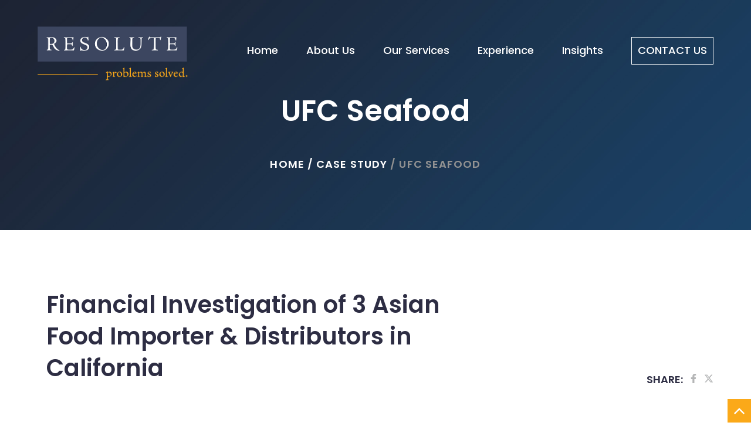

--- FILE ---
content_type: text/html; charset=UTF-8
request_url: https://resolutecommercial.com/case_study/ufc-seafood/
body_size: 17849
content:
<!doctype html>
<html lang="en-US">
<head>
	<meta charset="utf-8">
	<meta name="viewport" content="width=device-width, initial-scale=1">
	<meta name='robots' content='index, follow, max-image-preview:large, max-snippet:-1, max-video-preview:-1' />

	<!-- This site is optimized with the Yoast SEO plugin v26.8 - https://yoast.com/product/yoast-seo-wordpress/ -->
	<title>Financial Investigation of 3 Asian Food Importer &amp; Distributors in California - Resolute</title>
	<link rel="canonical" href="https://resolutecommercial.com/case_study/ufc-seafood/" />
	<meta property="og:locale" content="en_US" />
	<meta property="og:type" content="article" />
	<meta property="og:title" content="Financial Investigation of 3 Asian Food Importer &amp; Distributors in California - Resolute" />
	<meta property="og:description" content="Three Asian food importer and distributors located in Los Angeles and Orange County, California Situation Resolute took possession of four distribution warehouses and prepared an inventory of all assets. &nbsp; Strategy Upon the systematic abandonment of all company employees, the Resolute team ceased operations and proceeded with a systematic liquidation of the assets. During the &hellip; Continued" />
	<meta property="og:url" content="https://resolutecommercial.com/case_study/ufc-seafood/" />
	<meta property="og:site_name" content="Resolute" />
	<meta property="article:modified_time" content="2024-08-01T20:22:56+00:00" />
	<meta property="og:image" content="https://resolutecommercial.com/wp-content/uploads/2023/08/Financial-Investigation-of-3-Asian-Food-Importer_.png" />
	<meta property="og:image:width" content="815" />
	<meta property="og:image:height" content="415" />
	<meta property="og:image:type" content="image/png" />
	<meta name="twitter:card" content="summary_large_image" />
	<meta name="twitter:label1" content="Est. reading time" />
	<meta name="twitter:data1" content="1 minute" />
	<script type="application/ld+json" class="yoast-schema-graph">{"@context":"https://schema.org","@graph":[{"@type":"WebPage","@id":"https://resolutecommercial.com/case_study/ufc-seafood/","url":"https://resolutecommercial.com/case_study/ufc-seafood/","name":"Financial Investigation of 3 Asian Food Importer & Distributors in California - Resolute","isPartOf":{"@id":"https://resolutecommercial.com/#website"},"primaryImageOfPage":{"@id":"https://resolutecommercial.com/case_study/ufc-seafood/#primaryimage"},"image":{"@id":"https://resolutecommercial.com/case_study/ufc-seafood/#primaryimage"},"thumbnailUrl":"https://resolutecommercial.com/wp-content/uploads/2023/08/Financial-Investigation-of-3-Asian-Food-Importer_.png","datePublished":"2019-10-08T20:43:38+00:00","dateModified":"2024-08-01T20:22:56+00:00","breadcrumb":{"@id":"https://resolutecommercial.com/case_study/ufc-seafood/#breadcrumb"},"inLanguage":"en-US","potentialAction":[{"@type":"ReadAction","target":["https://resolutecommercial.com/case_study/ufc-seafood/"]}]},{"@type":"ImageObject","inLanguage":"en-US","@id":"https://resolutecommercial.com/case_study/ufc-seafood/#primaryimage","url":"https://resolutecommercial.com/wp-content/uploads/2023/08/Financial-Investigation-of-3-Asian-Food-Importer_.png","contentUrl":"https://resolutecommercial.com/wp-content/uploads/2023/08/Financial-Investigation-of-3-Asian-Food-Importer_.png","width":815,"height":415},{"@type":"BreadcrumbList","@id":"https://resolutecommercial.com/case_study/ufc-seafood/#breadcrumb","itemListElement":[{"@type":"ListItem","position":1,"name":"Home","item":"https://resolutecommercial.com/"},{"@type":"ListItem","position":2,"name":"Financial Investigation of 3 Asian Food Importer &#038; Distributors in California"}]},{"@type":"WebSite","@id":"https://resolutecommercial.com/#website","url":"https://resolutecommercial.com/","name":"Resolute","description":"Premier business advisory firm","potentialAction":[{"@type":"SearchAction","target":{"@type":"EntryPoint","urlTemplate":"https://resolutecommercial.com/?s={search_term_string}"},"query-input":{"@type":"PropertyValueSpecification","valueRequired":true,"valueName":"search_term_string"}}],"inLanguage":"en-US"}]}</script>
	<!-- / Yoast SEO plugin. -->


<link rel="alternate" type="application/rss+xml" title="Resolute &raquo; Financial Investigation of 3 Asian Food Importer &#038; Distributors in California Comments Feed" href="https://resolutecommercial.com/case_study/ufc-seafood/feed/" />
<link rel="alternate" title="oEmbed (JSON)" type="application/json+oembed" href="https://resolutecommercial.com/wp-json/oembed/1.0/embed?url=https%3A%2F%2Fresolutecommercial.com%2Fcase_study%2Fufc-seafood%2F" />
<link rel="alternate" title="oEmbed (XML)" type="text/xml+oembed" href="https://resolutecommercial.com/wp-json/oembed/1.0/embed?url=https%3A%2F%2Fresolutecommercial.com%2Fcase_study%2Fufc-seafood%2F&#038;format=xml" />
<style id='wp-img-auto-sizes-contain-inline-css'>
img:is([sizes=auto i],[sizes^="auto," i]){contain-intrinsic-size:3000px 1500px}
/*# sourceURL=wp-img-auto-sizes-contain-inline-css */
</style>
<style id='wp-emoji-styles-inline-css'>

	img.wp-smiley, img.emoji {
		display: inline !important;
		border: none !important;
		box-shadow: none !important;
		height: 1em !important;
		width: 1em !important;
		margin: 0 0.07em !important;
		vertical-align: -0.1em !important;
		background: none !important;
		padding: 0 !important;
	}
/*# sourceURL=wp-emoji-styles-inline-css */
</style>
<style id='classic-theme-styles-inline-css'>
/*! This file is auto-generated */
.wp-block-button__link{color:#fff;background-color:#32373c;border-radius:9999px;box-shadow:none;text-decoration:none;padding:calc(.667em + 2px) calc(1.333em + 2px);font-size:1.125em}.wp-block-file__button{background:#32373c;color:#fff;text-decoration:none}
/*# sourceURL=/wp-includes/css/classic-themes.min.css */
</style>
<link rel='stylesheet' id='app/0-css' href='https://resolutecommercial.com/wp-content/themes/resolute-commercial/public/css/app.cb4052.css' media='all' />
<script src="https://resolutecommercial.com/wp-includes/js/jquery/jquery.min.js?ver=3.7.1" id="jquery-core-js"></script>
<script src="https://resolutecommercial.com/wp-includes/js/jquery/jquery-migrate.min.js?ver=3.4.1" id="jquery-migrate-js"></script>
<link rel="https://api.w.org/" href="https://resolutecommercial.com/wp-json/" /><link rel="alternate" title="JSON" type="application/json" href="https://resolutecommercial.com/wp-json/wp/v2/case_study/2540" /><link rel="EditURI" type="application/rsd+xml" title="RSD" href="https://resolutecommercial.com/xmlrpc.php?rsd" />
<link rel='shortlink' href='https://resolutecommercial.com/?p=2540' />
			<!-- DO NOT COPY THIS SNIPPET! Start of Page Analytics Tracking for HubSpot WordPress plugin v11.3.37-->
			<script class="hsq-set-content-id" data-content-id="blog-post">
				var _hsq = _hsq || [];
				_hsq.push(["setContentType", "blog-post"]);
			</script>
			<!-- DO NOT COPY THIS SNIPPET! End of Page Analytics Tracking for HubSpot WordPress plugin -->
			<link rel="icon" href="https://resolutecommercial.com/wp-content/uploads/2023/09/cropped-cropped-Resolute-website-32x32.png" sizes="32x32" />
<link rel="icon" href="https://resolutecommercial.com/wp-content/uploads/2023/09/cropped-cropped-Resolute-website-192x192.png" sizes="192x192" />
<link rel="apple-touch-icon" href="https://resolutecommercial.com/wp-content/uploads/2023/09/cropped-cropped-Resolute-website-180x180.png" />
<meta name="msapplication-TileImage" content="https://resolutecommercial.com/wp-content/uploads/2023/09/cropped-cropped-Resolute-website-270x270.png" />
		<style id="wp-custom-css">
			@media (max-width: 1027px) {
	.mobile-menu .primary-logo img{
		max-width: 200px;
	}
}

header.header .nav-primary .current-menu-item:after{
	opacity:0;
}

header.header .nav-primary li:after, header.header .nav-primary .sub-menu li a:after{
	background: #fba919;
}

.single-post li{
	list-style: unset;
}

.portfolio-card-image img{
	    max-height: 188px;
    margin: 0 auto;
    width: 100%;
    object-fit: contain;
}		</style>
			<!-- Google Tag Manager -->
<script>(function(w,d,s,l,i){w[l]=w[l]||[];w[l].push({'gtm.start':
new Date().getTime(),event:'gtm.js'});var f=d.getElementsByTagName(s)[0],
j=d.createElement(s),dl=l!='dataLayer'?'&l='+l:'';j.async=true;j.src=
'https://www.googletagmanager.com/gtm.js?id='+i+dl;f.parentNode.insertBefore(j,f);
})(window,document,'script','dataLayer','GTM-576RBDR');</script>
<!-- End Google Tag Manager -->

<!-- Global site tag (gtag.js) - Google Analytics -->
<script async src="https://www.googletagmanager.com/gtag/js?id=UA-107993547-1"></script>
<script>
  window.dataLayer = window.dataLayer || [];
  function gtag(){dataLayer.push(arguments);}
  gtag('js', new Date());

  gtag('config', 'UA-107993547-1');
</script>
<style id='global-styles-inline-css'>
:root{--wp--preset--aspect-ratio--square: 1;--wp--preset--aspect-ratio--4-3: 4/3;--wp--preset--aspect-ratio--3-4: 3/4;--wp--preset--aspect-ratio--3-2: 3/2;--wp--preset--aspect-ratio--2-3: 2/3;--wp--preset--aspect-ratio--16-9: 16/9;--wp--preset--aspect-ratio--9-16: 9/16;--wp--preset--color--black: #000000;--wp--preset--color--cyan-bluish-gray: #abb8c3;--wp--preset--color--white: #ffffff;--wp--preset--color--pale-pink: #f78da7;--wp--preset--color--vivid-red: #cf2e2e;--wp--preset--color--luminous-vivid-orange: #ff6900;--wp--preset--color--luminous-vivid-amber: #fcb900;--wp--preset--color--light-green-cyan: #7bdcb5;--wp--preset--color--vivid-green-cyan: #00d084;--wp--preset--color--pale-cyan-blue: #8ed1fc;--wp--preset--color--vivid-cyan-blue: #0693e3;--wp--preset--color--vivid-purple: #9b51e0;--wp--preset--gradient--vivid-cyan-blue-to-vivid-purple: linear-gradient(135deg,rgb(6,147,227) 0%,rgb(155,81,224) 100%);--wp--preset--gradient--light-green-cyan-to-vivid-green-cyan: linear-gradient(135deg,rgb(122,220,180) 0%,rgb(0,208,130) 100%);--wp--preset--gradient--luminous-vivid-amber-to-luminous-vivid-orange: linear-gradient(135deg,rgb(252,185,0) 0%,rgb(255,105,0) 100%);--wp--preset--gradient--luminous-vivid-orange-to-vivid-red: linear-gradient(135deg,rgb(255,105,0) 0%,rgb(207,46,46) 100%);--wp--preset--gradient--very-light-gray-to-cyan-bluish-gray: linear-gradient(135deg,rgb(238,238,238) 0%,rgb(169,184,195) 100%);--wp--preset--gradient--cool-to-warm-spectrum: linear-gradient(135deg,rgb(74,234,220) 0%,rgb(151,120,209) 20%,rgb(207,42,186) 40%,rgb(238,44,130) 60%,rgb(251,105,98) 80%,rgb(254,248,76) 100%);--wp--preset--gradient--blush-light-purple: linear-gradient(135deg,rgb(255,206,236) 0%,rgb(152,150,240) 100%);--wp--preset--gradient--blush-bordeaux: linear-gradient(135deg,rgb(254,205,165) 0%,rgb(254,45,45) 50%,rgb(107,0,62) 100%);--wp--preset--gradient--luminous-dusk: linear-gradient(135deg,rgb(255,203,112) 0%,rgb(199,81,192) 50%,rgb(65,88,208) 100%);--wp--preset--gradient--pale-ocean: linear-gradient(135deg,rgb(255,245,203) 0%,rgb(182,227,212) 50%,rgb(51,167,181) 100%);--wp--preset--gradient--electric-grass: linear-gradient(135deg,rgb(202,248,128) 0%,rgb(113,206,126) 100%);--wp--preset--gradient--midnight: linear-gradient(135deg,rgb(2,3,129) 0%,rgb(40,116,252) 100%);--wp--preset--font-size--small: 13px;--wp--preset--font-size--medium: 20px;--wp--preset--font-size--large: 36px;--wp--preset--font-size--x-large: 42px;--wp--preset--spacing--20: 0.44rem;--wp--preset--spacing--30: 0.67rem;--wp--preset--spacing--40: 1rem;--wp--preset--spacing--50: 1.5rem;--wp--preset--spacing--60: 2.25rem;--wp--preset--spacing--70: 3.38rem;--wp--preset--spacing--80: 5.06rem;--wp--preset--shadow--natural: 6px 6px 9px rgba(0, 0, 0, 0.2);--wp--preset--shadow--deep: 12px 12px 50px rgba(0, 0, 0, 0.4);--wp--preset--shadow--sharp: 6px 6px 0px rgba(0, 0, 0, 0.2);--wp--preset--shadow--outlined: 6px 6px 0px -3px rgb(255, 255, 255), 6px 6px rgb(0, 0, 0);--wp--preset--shadow--crisp: 6px 6px 0px rgb(0, 0, 0);}:where(.is-layout-flex){gap: 0.5em;}:where(.is-layout-grid){gap: 0.5em;}body .is-layout-flex{display: flex;}.is-layout-flex{flex-wrap: wrap;align-items: center;}.is-layout-flex > :is(*, div){margin: 0;}body .is-layout-grid{display: grid;}.is-layout-grid > :is(*, div){margin: 0;}:where(.wp-block-columns.is-layout-flex){gap: 2em;}:where(.wp-block-columns.is-layout-grid){gap: 2em;}:where(.wp-block-post-template.is-layout-flex){gap: 1.25em;}:where(.wp-block-post-template.is-layout-grid){gap: 1.25em;}.has-black-color{color: var(--wp--preset--color--black) !important;}.has-cyan-bluish-gray-color{color: var(--wp--preset--color--cyan-bluish-gray) !important;}.has-white-color{color: var(--wp--preset--color--white) !important;}.has-pale-pink-color{color: var(--wp--preset--color--pale-pink) !important;}.has-vivid-red-color{color: var(--wp--preset--color--vivid-red) !important;}.has-luminous-vivid-orange-color{color: var(--wp--preset--color--luminous-vivid-orange) !important;}.has-luminous-vivid-amber-color{color: var(--wp--preset--color--luminous-vivid-amber) !important;}.has-light-green-cyan-color{color: var(--wp--preset--color--light-green-cyan) !important;}.has-vivid-green-cyan-color{color: var(--wp--preset--color--vivid-green-cyan) !important;}.has-pale-cyan-blue-color{color: var(--wp--preset--color--pale-cyan-blue) !important;}.has-vivid-cyan-blue-color{color: var(--wp--preset--color--vivid-cyan-blue) !important;}.has-vivid-purple-color{color: var(--wp--preset--color--vivid-purple) !important;}.has-black-background-color{background-color: var(--wp--preset--color--black) !important;}.has-cyan-bluish-gray-background-color{background-color: var(--wp--preset--color--cyan-bluish-gray) !important;}.has-white-background-color{background-color: var(--wp--preset--color--white) !important;}.has-pale-pink-background-color{background-color: var(--wp--preset--color--pale-pink) !important;}.has-vivid-red-background-color{background-color: var(--wp--preset--color--vivid-red) !important;}.has-luminous-vivid-orange-background-color{background-color: var(--wp--preset--color--luminous-vivid-orange) !important;}.has-luminous-vivid-amber-background-color{background-color: var(--wp--preset--color--luminous-vivid-amber) !important;}.has-light-green-cyan-background-color{background-color: var(--wp--preset--color--light-green-cyan) !important;}.has-vivid-green-cyan-background-color{background-color: var(--wp--preset--color--vivid-green-cyan) !important;}.has-pale-cyan-blue-background-color{background-color: var(--wp--preset--color--pale-cyan-blue) !important;}.has-vivid-cyan-blue-background-color{background-color: var(--wp--preset--color--vivid-cyan-blue) !important;}.has-vivid-purple-background-color{background-color: var(--wp--preset--color--vivid-purple) !important;}.has-black-border-color{border-color: var(--wp--preset--color--black) !important;}.has-cyan-bluish-gray-border-color{border-color: var(--wp--preset--color--cyan-bluish-gray) !important;}.has-white-border-color{border-color: var(--wp--preset--color--white) !important;}.has-pale-pink-border-color{border-color: var(--wp--preset--color--pale-pink) !important;}.has-vivid-red-border-color{border-color: var(--wp--preset--color--vivid-red) !important;}.has-luminous-vivid-orange-border-color{border-color: var(--wp--preset--color--luminous-vivid-orange) !important;}.has-luminous-vivid-amber-border-color{border-color: var(--wp--preset--color--luminous-vivid-amber) !important;}.has-light-green-cyan-border-color{border-color: var(--wp--preset--color--light-green-cyan) !important;}.has-vivid-green-cyan-border-color{border-color: var(--wp--preset--color--vivid-green-cyan) !important;}.has-pale-cyan-blue-border-color{border-color: var(--wp--preset--color--pale-cyan-blue) !important;}.has-vivid-cyan-blue-border-color{border-color: var(--wp--preset--color--vivid-cyan-blue) !important;}.has-vivid-purple-border-color{border-color: var(--wp--preset--color--vivid-purple) !important;}.has-vivid-cyan-blue-to-vivid-purple-gradient-background{background: var(--wp--preset--gradient--vivid-cyan-blue-to-vivid-purple) !important;}.has-light-green-cyan-to-vivid-green-cyan-gradient-background{background: var(--wp--preset--gradient--light-green-cyan-to-vivid-green-cyan) !important;}.has-luminous-vivid-amber-to-luminous-vivid-orange-gradient-background{background: var(--wp--preset--gradient--luminous-vivid-amber-to-luminous-vivid-orange) !important;}.has-luminous-vivid-orange-to-vivid-red-gradient-background{background: var(--wp--preset--gradient--luminous-vivid-orange-to-vivid-red) !important;}.has-very-light-gray-to-cyan-bluish-gray-gradient-background{background: var(--wp--preset--gradient--very-light-gray-to-cyan-bluish-gray) !important;}.has-cool-to-warm-spectrum-gradient-background{background: var(--wp--preset--gradient--cool-to-warm-spectrum) !important;}.has-blush-light-purple-gradient-background{background: var(--wp--preset--gradient--blush-light-purple) !important;}.has-blush-bordeaux-gradient-background{background: var(--wp--preset--gradient--blush-bordeaux) !important;}.has-luminous-dusk-gradient-background{background: var(--wp--preset--gradient--luminous-dusk) !important;}.has-pale-ocean-gradient-background{background: var(--wp--preset--gradient--pale-ocean) !important;}.has-electric-grass-gradient-background{background: var(--wp--preset--gradient--electric-grass) !important;}.has-midnight-gradient-background{background: var(--wp--preset--gradient--midnight) !important;}.has-small-font-size{font-size: var(--wp--preset--font-size--small) !important;}.has-medium-font-size{font-size: var(--wp--preset--font-size--medium) !important;}.has-large-font-size{font-size: var(--wp--preset--font-size--large) !important;}.has-x-large-font-size{font-size: var(--wp--preset--font-size--x-large) !important;}
/*# sourceURL=global-styles-inline-css */
</style>
</head>

<body class="wp-singular case_study-template-default single single-case_study postid-2540 wp-embed-responsive wp-theme-resolute-commercial ufc-seafood">

<div id="app">
	<a class="sr-only focus:not-sr-only" href="#main">
    Skip to content
</a>

<header class="header banner fixed">
    <div class="main-banner">
        <div class="content-container">
            <div class="row no-collapse align-center justify-spaced">
                <a class="brand" href="https://resolutecommercial.com/">
                    <img src="https://resolutecommercial.com/wp-content/uploads/2023/08/Resolute-Logo-2-smaller.png">
                </a>
                                    <nav class="nav-primary desktop-only" aria-label="Primary Navigation">
                        <div class="menu-primary-navigation-container"><ul id="menu-primary-navigation" class="nav"><li id="menu-item-1069" class="menu-item menu-item-type-custom menu-item-object-custom menu-item-1069"><a href="/">Home</a></li>
<li id="menu-item-1557" class="menu-item menu-item-type-post_type menu-item-object-page menu-item-has-children menu-item-1557"><a href="https://resolutecommercial.com/about-us/">About Us</a>
<ul class="sub-menu">
	<li id="menu-item-2562" class="menu-item menu-item-type-post_type menu-item-object-page menu-item-2562"><a href="https://resolutecommercial.com/our-team/">Our Team</a></li>
	<li id="menu-item-2563" class="menu-item menu-item-type-post_type menu-item-object-page menu-item-2563"><a href="https://resolutecommercial.com/careers/">Join Our Team</a></li>
	<li id="menu-item-1913" class="menu-item menu-item-type-post_type menu-item-object-page menu-item-1913"><a href="https://resolutecommercial.com/internships/">Internships</a></li>
</ul>
</li>
<li id="menu-item-3035" class="menu-item menu-item-type-post_type menu-item-object-mega_menu menu-item-3035"><a href="#mega-menu" data-menu-toggle="864" class="mega-menu-toggle">Our Services</a></li>
<li id="menu-item-2573" class="menu-item menu-item-type-post_type menu-item-object-page menu-item-has-children menu-item-2573"><a href="https://resolutecommercial.com/case-studies/">Experience</a>
<ul class="sub-menu">
	<li id="menu-item-2574" class="menu-item menu-item-type-post_type menu-item-object-page menu-item-2574"><a href="https://resolutecommercial.com/case-studies/">Case Studies</a></li>
	<li id="menu-item-2575" class="menu-item menu-item-type-post_type menu-item-object-page menu-item-2575"><a href="https://resolutecommercial.com/industries/">Industries</a></li>
	<li id="menu-item-2576" class="menu-item menu-item-type-post_type menu-item-object-page menu-item-2576"><a href="https://resolutecommercial.com/restaurant-solutions/">Restaurant Solutions</a></li>
	<li id="menu-item-2577" class="menu-item menu-item-type-post_type menu-item-object-page menu-item-2577"><a href="https://resolutecommercial.com/healthcare-solutions/">Healthcare Solutions</a></li>
</ul>
</li>
<li id="menu-item-2600" class="menu-item menu-item-type-post_type menu-item-object-page menu-item-has-children menu-item-2600"><a href="https://resolutecommercial.com/resolute-insights/">Insights</a>
<ul class="sub-menu">
	<li id="menu-item-2601" class="menu-item menu-item-type-custom menu-item-object-custom menu-item-2601"><a href="/category/resolute-news">News</a></li>
	<li id="menu-item-1914" class="menu-item menu-item-type-post_type menu-item-object-page menu-item-1914"><a href="https://resolutecommercial.com/problems-solved/">Problems Solved Podcast</a></li>
</ul>
</li>
<li id="menu-item-1039" class="nav-cta menu-item menu-item-type-post_type menu-item-object-page menu-item-1039"><a href="https://resolutecommercial.com/contact-us/">CONTACT US</a></li>
</ul></div>
                    </nav>
                                <div class="menu-toggle mobile-only">
                    <span></span>
                    <span></span>
                    <span></span>
                </div>
            </div>
        </div>
    </div>

    <div class="mega-menu " data-mega-menu="864">
    <div class="container">
        <div class="row">
                                                                    <div class="mega-menu-content-component col-3  mt- mb-  pr-50">
	<h4>Our Services</h4>
<p><a class="button-style-blue" href="https://resolutecommercial.com/our-services/">Learn More</a></p>

</div>
                                                        <div class="mega-menu-menu-component col-3  mt- mb-  pr-25">

    <div class="content">
        <h5><a class="" href="https://resolutecommercial.com/business-advisory/">Business Advisory</a></h5>

    </div>

            <div class="title-and-description-links row grid-collapse">
                                                <a href="https://resolutecommercial.com/turnaround-and-restructuring-consulting/" target="_self" class="title-and-description-link">
                        <p>Turnaround &amp; Restructuring</p>

                    </a>
                                                                <a href="https://resolutecommercial.com/business-appraisers-valuation-consulting/" target="_self" class="title-and-description-link">
                        <p>Appraisals &amp; Valuations</p>

                    </a>
                                    </div>
    </div>
                                                        <div class="mega-menu-menu-component col-3  mt- mb-  pr-25">

    <div class="content">
        <h5><a class="" href="https://resolutecommercial.com/fiduciary-services/">Fiduciary Services</a></h5>

    </div>

            <div class="title-and-description-links row grid-collapse">
                                                <a href="https://resolutecommercial.com/forensic-accounting-firm/" target="_self" class="title-and-description-link">
                        <p>Forensic Accounting</p>

                    </a>
                                    </div>
    </div>
                                                        <div class="mega-menu-menu-component col-3  mt- mb-  pr-25">

    <div class="content">
        <h5><a class="" href="https://resolutecommercial.com/financial-advisory/">Financial Advisory</a></h5>

    </div>

            <div class="title-and-description-links row grid-collapse">
                                                <a href="https://resolutecommercial.com/litigation-support-services/" target="_self" class="title-and-description-link">
                        <p>Litigation Support</p>

                    </a>
                                                                <a href="https://resolutecommercial.com/interim-cfo-management-services/" target="_self" class="title-and-description-link">
                        <p>Interim Management</p>

                    </a>
                                    </div>
    </div>
                                                        <div class="mega-menu-content-component col-3  mt- mb- ">
	
</div>
                                                        <div class="mega-menu-content-component col-3  mt- mb-  pr-25">
	<h5><a class="" style="display: inline-block; border-bottom: 2px solid #D4D4D4;" href="https://resolutecommercial.com/real-estate-solutions/">Real Estate Solutions</a></h5>

</div>
                                                        <div class="mega-menu-content-component col-3  mt- mb-  pr-25">
	<h5><a class="" style="display: inline-block; border-bottom: 2px solid #D4D4D4;" href="https://resolutecommercial.com/corporate-trust-solutions/">Corporate Trust</a></h5>

</div>
                                    </div>
    </div>
    <img src="https://resolutecommercial.com/wp-content/themes/resolute-commercial/public/images/x-icon.417e5b.svg" alt="Close Modal" data-close-menu="mega-menu">

</div>
			
</header>

<div class="mobile-menu">
	<div class="menu-header">
		<div class="primary-logo">
			<img src="https://resolutecommercial.com/wp-content/uploads/2023/08/Resolute-Logo-2-smaller.png">
		</div>
		<div class="menu-escape">
			<img src="https://resolutecommercial.com/wp-content/themes/resolute-commercial/public/images/x-icon.417e5b.svg" alt="Close Modal">
		</div>
	</div>
			<nav class="mobile-nav" aria-label="Mobile Menu">
			<div class="menu-mobile-menu-container"><ul id="menu-mobile-menu" class="nav"><li id="menu-item-1048" class="menu-item menu-item-type-custom menu-item-object-custom menu-item-1048"><a href="/">Home</a></li>
<li id="menu-item-1041" class="menu-item menu-item-type-custom menu-item-object-custom menu-item-has-children menu-item-1041"><a href="#">About</a>
<ul class="sub-menu">
	<li id="menu-item-3036" class="menu-item menu-item-type-post_type menu-item-object-page menu-item-3036"><a href="https://resolutecommercial.com/about-us/">About Us</a></li>
	<li id="menu-item-3037" class="menu-item menu-item-type-post_type menu-item-object-page menu-item-3037"><a href="https://resolutecommercial.com/our-team/">Our Team</a></li>
	<li id="menu-item-3038" class="menu-item menu-item-type-post_type menu-item-object-page menu-item-3038"><a href="https://resolutecommercial.com/careers/">Join Our Team</a></li>
	<li id="menu-item-3039" class="menu-item menu-item-type-post_type menu-item-object-page menu-item-3039"><a href="https://resolutecommercial.com/internships/">Internships</a></li>
</ul>
</li>
<li id="menu-item-3040" class="menu-item menu-item-type-custom menu-item-object-custom menu-item-has-children menu-item-3040"><a href="#">Our Services</a>
<ul class="sub-menu">
	<li id="menu-item-3041" class="menu-item menu-item-type-post_type menu-item-object-page menu-item-3041"><a href="https://resolutecommercial.com/our-services/">Service Overview</a></li>
	<li id="menu-item-3042" class="menu-item menu-item-type-post_type menu-item-object-page menu-item-has-children menu-item-3042"><a href="https://resolutecommercial.com/business-advisory/">Business Advisory</a>
	<ul class="sub-menu">
		<li id="menu-item-3043" class="menu-item menu-item-type-post_type menu-item-object-page menu-item-3043"><a href="https://resolutecommercial.com/turnaround-and-restructuring-consulting/">Turnaround &#038; Restructuring</a></li>
		<li id="menu-item-3044" class="menu-item menu-item-type-post_type menu-item-object-page menu-item-3044"><a href="https://resolutecommercial.com/business-appraisers-valuation-consulting/">Appraisals &#038; Valuations</a></li>
	</ul>
</li>
	<li id="menu-item-3045" class="menu-item menu-item-type-post_type menu-item-object-page menu-item-has-children menu-item-3045"><a href="https://resolutecommercial.com/fiduciary-services/">Fiduciary Services</a>
	<ul class="sub-menu">
		<li id="menu-item-3046" class="menu-item menu-item-type-post_type menu-item-object-page menu-item-3046"><a href="https://resolutecommercial.com/forensic-accounting-firm/">Forensic Accounting</a></li>
	</ul>
</li>
	<li id="menu-item-3047" class="menu-item menu-item-type-post_type menu-item-object-page menu-item-has-children menu-item-3047"><a href="https://resolutecommercial.com/financial-advisory/">Financial Advisory</a>
	<ul class="sub-menu">
		<li id="menu-item-3048" class="menu-item menu-item-type-post_type menu-item-object-page menu-item-3048"><a href="https://resolutecommercial.com/litigation-support-services/">Litigation Support</a></li>
		<li id="menu-item-3049" class="menu-item menu-item-type-post_type menu-item-object-page menu-item-3049"><a href="https://resolutecommercial.com/interim-cfo-management-services/">Interim Management</a></li>
	</ul>
</li>
	<li id="menu-item-3050" class="menu-item menu-item-type-post_type menu-item-object-page menu-item-3050"><a href="https://resolutecommercial.com/real-estate-solutions/">Real Estate Solutions</a></li>
	<li id="menu-item-3051" class="menu-item menu-item-type-post_type menu-item-object-page menu-item-3051"><a href="https://resolutecommercial.com/corporate-trust-solutions/">Corporate Trust Solutions</a></li>
</ul>
</li>
<li id="menu-item-3052" class="menu-item menu-item-type-custom menu-item-object-custom menu-item-has-children menu-item-3052"><a href="#">Experience</a>
<ul class="sub-menu">
	<li id="menu-item-3053" class="menu-item menu-item-type-post_type menu-item-object-page menu-item-3053"><a href="https://resolutecommercial.com/case-studies/">Case Studies</a></li>
	<li id="menu-item-3054" class="menu-item menu-item-type-post_type menu-item-object-page menu-item-3054"><a href="https://resolutecommercial.com/industries/">Industries</a></li>
	<li id="menu-item-3055" class="menu-item menu-item-type-post_type menu-item-object-page menu-item-3055"><a href="https://resolutecommercial.com/restaurant-solutions/">Restaurant Solutions</a></li>
	<li id="menu-item-3056" class="menu-item menu-item-type-post_type menu-item-object-page menu-item-3056"><a href="https://resolutecommercial.com/resolute-insights/">Resolute Insights</a></li>
</ul>
</li>
<li id="menu-item-3059" class="menu-item menu-item-type-custom menu-item-object-custom menu-item-has-children menu-item-3059"><a href="#">Insights</a>
<ul class="sub-menu">
	<li id="menu-item-3060" class="menu-item menu-item-type-post_type menu-item-object-page menu-item-3060"><a href="https://resolutecommercial.com/resolute-insights/">Resolute Insights</a></li>
	<li id="menu-item-3057" class="menu-item menu-item-type-taxonomy menu-item-object-category menu-item-3057"><a href="https://resolutecommercial.com/category/resolute-news/">Resolute News</a></li>
	<li id="menu-item-3058" class="menu-item menu-item-type-post_type menu-item-object-page menu-item-3058"><a href="https://resolutecommercial.com/problems-solved/">Problems Solved</a></li>
</ul>
</li>
<li id="menu-item-1038" class="menu-item menu-item-type-post_type menu-item-object-page menu-item-1038"><a href="https://resolutecommercial.com/contact-us/">Contact Us</a></li>
</ul></div>
		</nav>
	</div>
<div class="scroll-to-top" id="scroll-to-top">
    <svg xmlns="http://www.w3.org/2000/svg" width="16.08" height="25" viewBox="0 0 11.061 6.591">
    <path d="M10,5,5,0,0,5" transform="translate(10.53 5.53) rotate(180)" fill="none" stroke="#FFFFFF" stroke-miterlimit="10" stroke-width="1.5"/>
</svg>
</div>
<main id="main" class="main ">
                        <section class="single-post-header">
            <div class="content-container">
                <h1 class="text-center color-white">
                                            UFC Seafood 
                                    </h1>
                <div class="breadcrumb text-center">
                    <a href="/">Home</a> / Case Study <span class="color-gray">/</span>
                    <span class="single-post-title color-gray">
                                                    UFC Seafood 
                                            </span>
                </div>
            </div>
        </section>
        <div class="single-case-study-sub-header">
            <div class="content-container d-flex align-end">
                <h2 class="single-case-study-title col-8">Financial Investigation of 3 Asian Food Importer &#038; Distributors in California</h2>

                <div class="post-share col-4">
                    <div class="social row justify-end">
                        <span class="color-black fw-semi">SHARE: </span> <div class="share-on-social">
    <li class="share-single facebook-share text-center">
        <a href="https://www.facebook.com/sharer/sharer.php?u=https://resolutecommercial.com/case_study/ufc-seafood/" target="_blank">
            <span class="sr-only">Facebook</span>
            <svg aria-hidden="true" focusable="false" data-prefix="fab" data-icon="facebook-f" class="svg-inline--fa fa-facebook-f fa-w-10" role="img" xmlns="http://www.w3.org/2000/svg" viewBox="0 0 320 512" height="16">
    <path fill="currentColor" d="M279.14 288l14.22-92.66h-88.91v-60.13c0-25.35 12.42-50.06 52.24-50.06h40.42V6.26S260.43 0 225.36 0c-73.22 0-121.08 44.38-121.08 124.72v70.62H22.89V288h81.39v224h100.17V288z"></path>
</svg>        </a>
    </li>
    <li class="share-single twitter-share text-center">
        <a href="https://twitter.com/share?url=https://resolutecommercial.com/case_study/ufc-seafood/" target="_blank">
            <span class="sr-only">Twitter</span>
            <svg xmlns="http://www.w3.org/2000/svg" viewBox="0 0 512 512" height="16"><!--! Font Awesome Pro 6.4.2 by @fontawesome - https://fontawesome.com License - https://fontawesome.com/license (Commercial License) Copyright 2023 Fonticons, Inc. -->
    <path fill="currentColor" d="M389.2 48h70.6L305.6 224.2 487 464H345L233.7 318.6 106.5 464H35.8L200.7 275.5 26.8 48H172.4L272.9 180.9 389.2 48zM364.4 421.8h39.1L151.1 88h-42L364.4 421.8z"/>
</svg>        </a>
    </li>
</div>                    </div>
                </div>

                <div class="case-study-image col-12">
                    <img src="https://resolutecommercial.com/wp-content/uploads/2023/08/Financial-Investigation-of-3-Asian-Food-Importer_.png">
                </div>
            </div>
        </div>
        <div class="content-container d-flex">

            <div class="col-4">
                                    <div class="single-attribute">
                        <div class="attribute-name text-uppercase">
                            Case Name
                        </div>
                        <div class="attribute-value color-gray">
                            -
                        </div>
                    </div>
                                    <div class="single-attribute">
                        <div class="attribute-name text-uppercase">
                            Court
                        </div>
                        <div class="attribute-value color-gray">
                            Superior Court of California - Los Angeles
                        </div>
                    </div>
                                    <div class="single-attribute">
                        <div class="attribute-name text-uppercase">
                            Engagement Type
                        </div>
                        <div class="attribute-value color-gray">
                            Financial Investigation
                        </div>
                    </div>
                            </div>
            <div class="col-8">
                <h6>Three Asian food importer and distributors located in Los Angeles and Orange County, California</h6>
<h3>Situation</h3>
<p>Resolute took possession of four distribution warehouses and prepared an inventory of all assets.</p>
<p>&nbsp;</p>
<h3>Strategy</h3>
<p>Upon the systematic abandonment of all company employees, the Resolute team ceased operations and proceeded with a systematic liquidation of the assets. During the following eleven-month period they negotiated more than 100 separate sales transactions of more than $2MM in perishable and nonperishable seafood, dry goods, personal and real property.</p>
<p>Upon the <a href="https://resolutecommercial.com/forensic-accounting-firm/">forensic review</a> of the company’s books and records, it quickly became apparent that virtually all receivables were from a fraudulent sales program between related companies.</p>
<p>Resolute then facilitated the turnover of all documents captured on site to the F.B.I. and I.R.S. Criminal Investigations.</p>
<p>&nbsp;</p>
<h3>Solution</h3>
<p>All assets of the companies were liquidated, and various principals were ultimately prosecuted by the Federal Government.</p>


            </div>
        </div>
    </main>
<footer class="footer">
			 		<div class="footer-container ">
	<div class="content-container">
		<div class="row">
							 				<div class="footer-content-component col-4  mt- mb-  pr-50 ">
    <img src="https://resolutecommercial.com/wp-content/uploads/2023/08/Resolute-Logo-2-smaller.png">

<p>&nbsp;</p>
<h6><strong><a class="tran3s" href="mailto:info@resolutecommercial.com">info@resolutecommercial.com</a></strong></h6>
<h5><span style="color: #fba919;">480.947.3321</span></h5>
<div class="social-media-feed">
					<a href="https://twitter.com/Resolute_PS" target="_blank">
				<span class="sr-only">social link</span>
				<svg xmlns="http://www.w3.org/2000/svg" viewBox="0 0 512 512"><!--! Font Awesome Pro 6.4.2 by @fontawesome - https://fontawesome.com License - https://fontawesome.com/license (Commercial License) Copyright 2023 Fonticons, Inc. --><path d="M459.37 151.716c.325 4.548.325 9.097.325 13.645 0 138.72-105.583 298.558-298.558 298.558-59.452 0-114.68-17.219-161.137-47.106 8.447.974 16.568 1.299 25.34 1.299 49.055 0 94.213-16.568 130.274-44.832-46.132-.975-84.792-31.188-98.112-72.772 6.498.974 12.995 1.624 19.818 1.624 9.421 0 18.843-1.3 27.614-3.573-48.081-9.747-84.143-51.98-84.143-102.985v-1.299c13.969 7.797 30.214 12.67 47.431 13.319-28.264-18.843-46.781-51.005-46.781-87.391 0-19.492 5.197-37.36 14.294-52.954 51.655 63.675 129.3 105.258 216.365 109.807-1.624-7.797-2.599-15.918-2.599-24.04 0-57.828 46.782-104.934 104.934-104.934 30.213 0 57.502 12.67 76.67 33.137 23.715-4.548 46.456-13.32 66.599-25.34-7.798 24.366-24.366 44.833-46.132 57.827 21.117-2.273 41.584-8.122 60.426-16.243-14.292 20.791-32.161 39.308-52.628 54.253z"/></svg>
			</a>
					<a href="https://www.linkedin.com/company/resolute-commercial-services" target="_blank">
				<span class="sr-only">social link</span>
				<svg xmlns="http://www.w3.org/2000/svg" viewBox="0 0 448 512"><!--! Font Awesome Pro 6.4.2 by @fontawesome - https://fontawesome.com License - https://fontawesome.com/license (Commercial License) Copyright 2023 Fonticons, Inc. --><path d="M100.28 448H7.4V148.9h92.88zM53.79 108.1C24.09 108.1 0 83.5 0 53.8a53.79 53.79 0 0 1 107.58 0c0 29.7-24.1 54.3-53.79 54.3zM447.9 448h-92.68V302.4c0-34.7-.7-79.2-48.29-79.2-48.29 0-55.69 37.7-55.69 76.7V448h-92.78V148.9h89.08v40.8h1.3c12.4-23.5 42.69-48.3 87.88-48.3 94 0 111.28 61.9 111.28 142.3V448z"/></svg>
			</a>
			</div>


</div>				 				<div class="footer-menu-component col-auto  mt- mb- ">

	<div class="content">
		<h5>Quick Links</h5>

	</div>

	<div class="menu-footer-navigation-quick-links-container"><ul id="menu-footer-navigation-quick-links" class="mega-menu-menu"><li id="menu-item-1161" class="menu-item menu-item-type-custom menu-item-object-custom menu-item-1161"><a href="/our-services">Services</a></li>
<li id="menu-item-1163" class="menu-item menu-item-type-custom menu-item-object-custom menu-item-1163"><a href="/case-studies">Case Studies</a></li>
<li id="menu-item-1162" class="menu-item menu-item-type-custom menu-item-object-custom menu-item-1162"><a href="https://resolutecommercial.com/resolute-insights/">News &#038; Insights</a></li>
<li id="menu-item-1164" class="menu-item menu-item-type-custom menu-item-object-custom menu-item-1164"><a href="/contact-us">Contact Us</a></li>
</ul></div>
</div>
				 				<div class="footer-menu-component col-auto  mt- mb- ">

	<div class="content">
		<h5>About Us</h5>

	</div>

	<div class="menu-footer-navigation-about-us-container"><ul id="menu-footer-navigation-about-us" class="mega-menu-menu"><li id="menu-item-1165" class="menu-item menu-item-type-custom menu-item-object-custom menu-item-1165"><a href="/about-us">Our Story</a></li>
<li id="menu-item-1166" class="menu-item menu-item-type-custom menu-item-object-custom menu-item-1166"><a href="/our-team">Team</a></li>
<li id="menu-item-1167" class="menu-item menu-item-type-custom menu-item-object-custom menu-item-1167"><a href="/resolute-insights/">Fact Sheets</a></li>
<li id="menu-item-1168" class="menu-item menu-item-type-custom menu-item-object-custom menu-item-1168"><a href="/industries/">Industries</a></li>
<li id="menu-item-2957" class="menu-item menu-item-type-post_type menu-item-object-page menu-item-2957"><a href="https://resolutecommercial.com/privacy-policy/">Privacy Policy</a></li>
</ul></div>
</div>
				 				<div class="footer-content-component col-auto  mt- mb-  ">
    <h5>Stay Up To Date<strong><br />
</strong></h5>
<form action="https://share.hsforms.com/1oc_ELXN3Td-OkgErn2pehA3q4pb" data-hs-cf-bound="true"><input type="text" placeholder="Enter your mail" /></form>
<p>&nbsp;</p>
<p><img loading="lazy" decoding="async" class="alignnone  wp-image-1160" src="https://resolutecommercial.com/wp-content/uploads/2023/08/Awards-2022-300x203.png" alt="" width="253" height="171" srcset="https://resolutecommercial.com/wp-content/uploads/2023/08/Awards-2022-300x203.png 300w, https://resolutecommercial.com/wp-content/uploads/2023/08/Awards-2022-768x519.png 768w, https://resolutecommercial.com/wp-content/uploads/2023/08/Awards-2022.png 933w" sizes="auto, (max-width: 253px) 100vw, 253px" /></p>

</div>				 				<div class="footer-content-component col-12  mt- mb-  footer-bottom">
    <p><span style="color: #6e6d69;">© Resolute 2026. All Rights Reserved.</span></p>

</div>									</div>
	</div>
</div>
			</footer>
</div>

<script type="speculationrules">
{"prefetch":[{"source":"document","where":{"and":[{"href_matches":"/*"},{"not":{"href_matches":["/wp-*.php","/wp-admin/*","/wp-content/uploads/*","/wp-content/*","/wp-content/plugins/*","/wp-content/themes/resolute-commercial/*","/*\\?(.+)"]}},{"not":{"selector_matches":"a[rel~=\"nofollow\"]"}},{"not":{"selector_matches":".no-prefetch, .no-prefetch a"}}]},"eagerness":"conservative"}]}
</script>
<script id="app/0-js-extra">
var site_info = {"site_url":"https://resolutecommercial.com","ajax_url":"https://resolutecommercial.com/wp-admin/admin-ajax.php","admin_button_options":{"button":"Button","button-style-blue":"Button Blue","bordered-button":"Bordered Button","text-button":"Text Button"},"lottie_base_path":"https://resolutecommercial.com/wp-content/themes/resolute-commercial/public/","assets":{"app.css":"css/app.cb4052.css","app.js":"js/app.28c4a4.js","editor.css":"css/editor.093ff5.css","editor.js":"js/editor.56da87.js","tinyMCE.css":"css/tinyMCE.d76fd1.css","runtime.js":"js/runtime.df2290.js","lottie/116870-background-3d-stroke.json":"lottie/116870-background-3d-stroke.59f4ed.json","lottie/143739-industrial-automatic-robot-arms.json":"lottie/143739-industrial-automatic-robot-arms.3c4640.json","images/hero-background.jpg":"images/hero-background.eb685f8620942e9c.jpg","images/laptop-monitor.png":"images/laptop-monitor.1e5131.png","images/phone.png":"images/phone.2940552c87a0faea.png","images/cv.png":"images/cv.17330c75182d3c48.png","images/email.png":"images/email.a7d8375ed197cada.png","images/linkedin.png":"images/linkedin.b0371ca90da7e58e.png","tiny-mce/tiny-mce.js":"tiny-mce/tiny-mce.16b52b.js","images/loader.png":"images/loader.17e7da.png","images/button-arrow.svg":"images/button-arrow.b5c518.svg","entrypoints.json":"entrypoints.json","images/right-cap.svg":"images/right-cap.88e750.svg","images/chevron-down-light.svg":"images/chevron-down-light.a9119f.svg","images/left-cap.svg":"images/left-cap.5e183b.svg","images/x-icon.svg":"images/x-icon.417e5b.svg","images/chevron-right.svg":"images/chevron-right.f73fef.svg"}};
var team_feed = {"3605":{"name":"Mark Larsen","title":"Senior Advisor","bio":"\u003Cp\u003EMark Larsen serves as a Special Advisor \u2013 Agriculture to Resolute, bringing a forty-year career in agribusiness banking, agricultural lending, and collateral oversight. He holds a Bachelor of Science degree in Business Administration, with a major in Finance and a minor in Economics, from the University of Nebraska\u2013Lincoln.\u003C/p\u003E\n\u003Cp\u003EAfter spending more than a decade in agribusiness banking, Mark founded Collateral Control, Inc. in 1992, where he continues to serve as President. Through Collateral Control, he has assisted banks and financial institutions across the United States and internationally with agribusiness commercial lending support, auditing, chattel and machinery appraisal, inventory review, and collateral control systems. His work has included state court-appointed receiverships as well as U.S. Bankruptcy Court duties involving dairies, feedlots, and other agriculture-oriented businesses.\u003C/p\u003E\n\u003Cp\u003EEarlier in his career, Mark held roles with Valley National Bank as an Agribusiness Inspector and Assistant Manager of the Agribusiness Field Department, and with the Farm Credit System as a Mortgage Loan Officer and Real Estate Appraiser. His experience spans livestock appraisal, equipment and machinery valuation, credit analysis, and agricultural lending operations.\u003C/p\u003E\n","image":{"ID":3606,"id":3606,"title":"Mark Larsen Headshot","filename":"Mark-Larsen-Headshot.png","filesize":690443,"url":"https://resolutecommercial.com/wp-content/uploads/2026/01/Mark-Larsen-Headshot.png","link":"https://resolutecommercial.com/team/mark-larsen-agriculture-advisor-agribusiness-expert-resolute/mark-larsen-headshot/","alt":"","author":"4","description":"","caption":"","name":"mark-larsen-headshot","status":"inherit","uploaded_to":3605,"date":"2026-01-21 21:32:18","modified":"2026-01-21 21:32:18","menu_order":0,"mime_type":"image/png","type":"image","subtype":"png","icon":"https://resolutecommercial.com/wp-includes/images/media/default.png","width":664,"height":1000,"sizes":{"thumbnail":"https://resolutecommercial.com/wp-content/uploads/2026/01/Mark-Larsen-Headshot-150x150.png","thumbnail-width":150,"thumbnail-height":150,"medium":"https://resolutecommercial.com/wp-content/uploads/2026/01/Mark-Larsen-Headshot-199x300.png","medium-width":199,"medium-height":300,"medium_large":"https://resolutecommercial.com/wp-content/uploads/2026/01/Mark-Larsen-Headshot.png","medium_large-width":664,"medium_large-height":1000,"large":"https://resolutecommercial.com/wp-content/uploads/2026/01/Mark-Larsen-Headshot.png","large-width":664,"large-height":1000,"1536x1536":"https://resolutecommercial.com/wp-content/uploads/2026/01/Mark-Larsen-Headshot.png","1536x1536-width":664,"1536x1536-height":1000,"2048x2048":"https://resolutecommercial.com/wp-content/uploads/2026/01/Mark-Larsen-Headshot.png","2048x2048-width":664,"2048x2048-height":1000}},"linkedin_url":null},"3600":{"name":"Alex Paul","title":"Associate","bio":"\u003Cp data-start=\"183\" data-end=\"483\"\u003EAlex Paul is a commercial credit professional with experience underwriting and managing structured credit facilities across the mortgage finance sector. Prior to joining Resolute, Mr. Paul spent five years at Western Alliance Bank, where he advanced from Credit Analyst to Assistant Vice President.\u003C/p\u003E\n\u003Cp data-start=\"485\" data-end=\"808\"\u003EHis background includes financial modeling, collateral analytics, and due diligence, with an emphasis on aligning lender requirements with business objectives. Mr. Paul brings a strategic, solution-oriented approach to Resolute\u2019s engagements, drawing on a strong foundation in credit structuring and portfolio management.\u003C/p\u003E\n\u003Cp data-start=\"810\" data-end=\"948\"\u003EMr. Paul earned his degree in Economics from the University of Arizona\u2019s Eller College of Management, with a minor in Systems Engineering.\u003C/p\u003E\n","image":{"ID":3601,"id":3601,"title":"Headshots (1)","filename":"Headshots-1.jpg","filesize":68727,"url":"https://resolutecommercial.com/wp-content/uploads/2026/01/Headshots-1.jpg","link":"https://resolutecommercial.com/team/alex-paul/headshots-1/","alt":"","author":"5","description":"","caption":"","name":"headshots-1","status":"inherit","uploaded_to":3600,"date":"2026-01-14 19:50:45","modified":"2026-01-14 19:50:45","menu_order":0,"mime_type":"image/jpeg","type":"image","subtype":"jpeg","icon":"https://resolutecommercial.com/wp-includes/images/media/default.png","width":664,"height":1000,"sizes":{"thumbnail":"https://resolutecommercial.com/wp-content/uploads/2026/01/Headshots-1-150x150.jpg","thumbnail-width":150,"thumbnail-height":150,"medium":"https://resolutecommercial.com/wp-content/uploads/2026/01/Headshots-1-199x300.jpg","medium-width":199,"medium-height":300,"medium_large":"https://resolutecommercial.com/wp-content/uploads/2026/01/Headshots-1.jpg","medium_large-width":664,"medium_large-height":1000,"large":"https://resolutecommercial.com/wp-content/uploads/2026/01/Headshots-1.jpg","large-width":664,"large-height":1000,"1536x1536":"https://resolutecommercial.com/wp-content/uploads/2026/01/Headshots-1.jpg","1536x1536-width":664,"1536x1536-height":1000,"2048x2048":"https://resolutecommercial.com/wp-content/uploads/2026/01/Headshots-1.jpg","2048x2048-width":664,"2048x2048-height":1000}},"linkedin_url":null},"3572":{"name":"Diego Medina","title":"Intern","bio":"\u003Cp data-start=\"207\" data-end=\"515\"\u003EDiego Medina is a Finance major at the University of Arizona, currently entering his senior year. Recognized for his academic excellence, Mr. Medina has earned Dean\u2019s List honors in 2023, 2024, and 2025, and brings a strong foundation in financial analysis, investment principles, and business operations.\u003C/p\u003E\n\u003Cp data-start=\"517\" data-end=\"894\"\u003EPrior to joining Resolute, Mr. Medina gained hands-on experience supporting both financial planning and high-end real estate functions. His work included analyzing portfolio strategies, assisting with client communications, managing CRM systems, and conducting market research\u2014all of which have prepared him to contribute meaningfully in a dynamic business advisory environment.\u003C/p\u003E\n\u003Cp data-start=\"896\" data-end=\"1052\"\u003EMr. Medina is eager to continue building his skills while supporting Resolute\u2019s mission to guide clients through complex transitions with clarity and confidence.\u003C/p\u003E\n","image":{"ID":3569,"id":3569,"title":"DM 2025 Headshot","filename":"DM-2025-Headshot.png","filesize":640460,"url":"https://resolutecommercial.com/wp-content/uploads/2025/09/DM-2025-Headshot.png","link":"https://resolutecommercial.com/?attachment_id=3569","alt":"","author":"5","description":"","caption":"","name":"dm-2025-headshot","status":"inherit","uploaded_to":3567,"date":"2025-09-12 18:37:08","modified":"2025-09-12 18:37:08","menu_order":0,"mime_type":"image/png","type":"image","subtype":"png","icon":"https://resolutecommercial.com/wp-includes/images/media/default.png","width":664,"height":1000,"sizes":{"thumbnail":"https://resolutecommercial.com/wp-content/uploads/2025/09/DM-2025-Headshot-150x150.png","thumbnail-width":150,"thumbnail-height":150,"medium":"https://resolutecommercial.com/wp-content/uploads/2025/09/DM-2025-Headshot-199x300.png","medium-width":199,"medium-height":300,"medium_large":"https://resolutecommercial.com/wp-content/uploads/2025/09/DM-2025-Headshot.png","medium_large-width":664,"medium_large-height":1000,"large":"https://resolutecommercial.com/wp-content/uploads/2025/09/DM-2025-Headshot.png","large-width":664,"large-height":1000,"1536x1536":"https://resolutecommercial.com/wp-content/uploads/2025/09/DM-2025-Headshot.png","1536x1536-width":664,"1536x1536-height":1000,"2048x2048":"https://resolutecommercial.com/wp-content/uploads/2025/09/DM-2025-Headshot.png","2048x2048-width":664,"2048x2048-height":1000}},"linkedin_url":null},"3510":{"name":"Clarissa Williams","title":"Managing Director | Real Estate","bio":"\u003Cp data-start=\"209\" data-end=\"587\"\u003EClarissa Williams brings over 16 years of leadership experience in the multifamily and real estate industry, coupled with a proven knack for strategic planning, operational excellence, and team development. She has consistently delivered impactful results by leading high-performing teams to scale operations, enhance performance metrics, and foster professional growth.\u003C/p\u003E\n\u003Cp data-start=\"589\" data-end=\"908\"\u003EThroughout her career, Ms. Williams has taken a hands-on approach, streamlining processes and cultivating accountability across every level. Her leadership style emphasizes resilience and adaptability\u2014qualities she\u2019ll apply not just to real estate projects, but across the full spectrum of Resolute\u2019s advisory services.\u003C/p\u003E\n\u003Cp data-start=\"910\" data-end=\"1247\"\u003EBefore joining Resolute, Ms. Williams built a reputation as a trusted leader recognized for nurturing talent and driving measurable improvements in performance. Within our firm, she\u2019s poised to make an immediate impact, especially in complex client engagements involving operational transformation, restructuring, and multi-state challenges.\u003C/p\u003E\n\u003Cp data-start=\"1249\" data-end=\"1423\"\u003EAt Resolute, Ms. Williams leadership enhances our ability to deliver disciplined, execution\u2011focused advisory services that prioritize sustainable outcomes and long-term growth.\u003C/p\u003E\n","image":{"ID":3511,"id":3511,"title":"CW 2025 Headshot (1)","filename":"CW-2025-Headshot-1.jpg","filesize":63002,"url":"https://resolutecommercial.com/wp-content/uploads/2025/07/CW-2025-Headshot-1.jpg","link":"https://resolutecommercial.com/team/clarissa-williams/cw-2025-headshot-1/","alt":"","author":"5","description":"","caption":"","name":"cw-2025-headshot-1","status":"inherit","uploaded_to":3510,"date":"2025-07-07 23:32:24","modified":"2025-07-07 23:32:24","menu_order":0,"mime_type":"image/jpeg","type":"image","subtype":"jpeg","icon":"https://resolutecommercial.com/wp-includes/images/media/default.png","width":664,"height":1000,"sizes":{"thumbnail":"https://resolutecommercial.com/wp-content/uploads/2025/07/CW-2025-Headshot-1-150x150.jpg","thumbnail-width":150,"thumbnail-height":150,"medium":"https://resolutecommercial.com/wp-content/uploads/2025/07/CW-2025-Headshot-1-199x300.jpg","medium-width":199,"medium-height":300,"medium_large":"https://resolutecommercial.com/wp-content/uploads/2025/07/CW-2025-Headshot-1.jpg","medium_large-width":664,"medium_large-height":1000,"large":"https://resolutecommercial.com/wp-content/uploads/2025/07/CW-2025-Headshot-1.jpg","large-width":664,"large-height":1000,"1536x1536":"https://resolutecommercial.com/wp-content/uploads/2025/07/CW-2025-Headshot-1.jpg","1536x1536-width":664,"1536x1536-height":1000,"2048x2048":"https://resolutecommercial.com/wp-content/uploads/2025/07/CW-2025-Headshot-1.jpg","2048x2048-width":664,"2048x2048-height":1000}},"linkedin_url":null},"3484":{"name":"Richard Biers","title":"Managing Director","bio":"\u003Cp data-start=\"206\" data-end=\"596\"\u003ERichard Biers, CFA, brings over a decade of experience in credit underwriting, portfolio management, and asset-based lending, with a focus on structured finance and sponsor-backed transactions. He has worked extensively with middle-market companies across various industries, helping scale business divisions, enhance credit processes, and manage multi-million-dollar loan portfolios.\u003C/p\u003E\n\u003Cp data-start=\"598\" data-end=\"981\"\u003EThroughout his career, Mr. Biers has played a key role in risk management, credit structuring, and strategic financial solutions, leveraging his deep expertise to support businesses in navigating complex financial landscapes. His ability to assess risk, optimize lending structures, and drive operational efficiencies makes him a valuable asset to the Resolute team and its clients.\u003C/p\u003E\n\u003Cp data-start=\"983\" data-end=\"1272\"\u003EMr. Biers earned a Bachelor of Science in Business Finance from Murray State University, where he was a Division 1 football scholar-athlete. He is a CFA Charterholder, bringing a strong analytical foundation and disciplined approach to financial strategy and portfolio management.\u003C/p\u003E\n","image":{"ID":3532,"id":3532,"title":"RB 2025 Headshot 2","filename":"RB-2025-Headshot-2-scaled.jpg","filesize":316112,"url":"https://resolutecommercial.com/wp-content/uploads/2025/04/RB-2025-Headshot-2-scaled.jpg","link":"https://resolutecommercial.com/team/richard-biers/rb-2025-headshot-2/","alt":"","author":"5","description":"","caption":"","name":"rb-2025-headshot-2","status":"inherit","uploaded_to":3484,"date":"2025-07-07 23:58:39","modified":"2025-07-07 23:58:39","menu_order":0,"mime_type":"image/jpeg","type":"image","subtype":"jpeg","icon":"https://resolutecommercial.com/wp-includes/images/media/default.png","width":1707,"height":2560,"sizes":{"thumbnail":"https://resolutecommercial.com/wp-content/uploads/2025/04/RB-2025-Headshot-2-150x150.jpg","thumbnail-width":150,"thumbnail-height":150,"medium":"https://resolutecommercial.com/wp-content/uploads/2025/04/RB-2025-Headshot-2-200x300.jpg","medium-width":200,"medium-height":300,"medium_large":"https://resolutecommercial.com/wp-content/uploads/2025/04/RB-2025-Headshot-2-768x1152.jpg","medium_large-width":768,"medium_large-height":1152,"large":"https://resolutecommercial.com/wp-content/uploads/2025/04/RB-2025-Headshot-2-683x1024.jpg","large-width":683,"large-height":1024,"1536x1536":"https://resolutecommercial.com/wp-content/uploads/2025/04/RB-2025-Headshot-2-1024x1536.jpg","1536x1536-width":1024,"1536x1536-height":1536,"2048x2048":"https://resolutecommercial.com/wp-content/uploads/2025/04/RB-2025-Headshot-2-1365x2048.jpg","2048x2048-width":1365,"2048x2048-height":2048}},"linkedin_url":null},"3455":{"name":"Kevin Kolbus","title":"Director | Business Development","bio":"\u003Cp data-start=\"57\" data-end=\"387\"\u003EKevin Kolbus brings a strong background in business development and financial services to the Resolute team. With experience in loan acquisitions, credit underwriting, and asset management, he has worked extensively in commercial debt investing at a private equity firm, helping businesses navigate complex financial challenges.\u003C/p\u003E\n\u003Cp data-start=\"389\" data-end=\"641\"\u003EBefore that, Mr. Kolbus spent five years as a Financial Analyst at Wintrust Bank in Chicago, where he honed his skills in financial analysis and strategic decision-making. He holds a Finance degree from the Kelley School of Business at Indiana University.\u003C/p\u003E\n\u003Cp data-start=\"643\" data-end=\"882\" data-is-last-node=\"\"\u003EMr. Kolbus is passionate about building relationships and finding creative solutions to help businesses thrive. His combination of analytical expertise and a collaborative mindset makes him a valuable asset to both clients and colleagues alike.\u003C/p\u003E\n","image":{"ID":3543,"id":3543,"title":"KK 2025 Headshot 2","filename":"KK-2025-Headshot-2-scaled.jpg","filesize":419370,"url":"https://resolutecommercial.com/wp-content/uploads/2025/04/KK-2025-Headshot-2-scaled.jpg","link":"https://resolutecommercial.com/team/richard-biers/kk-2025-headshot-2/","alt":"","author":"5","description":"","caption":"","name":"kk-2025-headshot-2","status":"inherit","uploaded_to":3484,"date":"2025-07-07 23:59:36","modified":"2025-07-07 23:59:36","menu_order":0,"mime_type":"image/jpeg","type":"image","subtype":"jpeg","icon":"https://resolutecommercial.com/wp-includes/images/media/default.png","width":1707,"height":2560,"sizes":{"thumbnail":"https://resolutecommercial.com/wp-content/uploads/2025/04/KK-2025-Headshot-2-150x150.jpg","thumbnail-width":150,"thumbnail-height":150,"medium":"https://resolutecommercial.com/wp-content/uploads/2025/04/KK-2025-Headshot-2-200x300.jpg","medium-width":200,"medium-height":300,"medium_large":"https://resolutecommercial.com/wp-content/uploads/2025/04/KK-2025-Headshot-2-768x1152.jpg","medium_large-width":768,"medium_large-height":1152,"large":"https://resolutecommercial.com/wp-content/uploads/2025/04/KK-2025-Headshot-2-683x1024.jpg","large-width":683,"large-height":1024,"1536x1536":"https://resolutecommercial.com/wp-content/uploads/2025/04/KK-2025-Headshot-2-1024x1536.jpg","1536x1536-width":1024,"1536x1536-height":1536,"2048x2048":"https://resolutecommercial.com/wp-content/uploads/2025/04/KK-2025-Headshot-2-1365x2048.jpg","2048x2048-width":1365,"2048x2048-height":2048}},"linkedin_url":null},"3389":{"name":"Leah Jameson","title":"Associate","bio":"\u003Cp\u003ELeah Jameson holds a Bachelor of Science in Mathematics from Arizona State University, where she graduated from Barrett, the Honors College with a 4.0 GPA and a minor in Civic and Economic Thought and Leadership. Currently, she is pursuing a Master\u2019s degree in Mathematics at Arizona State University. In her previous role as a Data Analyst and Office Assistant at Innovative Bowling Products in York, PA, Leah analyzed production records to provide insights on product costing and ensured the efficient processing of sales orders. As a Barrett College Fellow, she conducted research in mathematical modeling, formulating a deterministic model of malaria transmission, implementing it in MATLAB, and interpreting the results in her undergraduate honors thesis.\u003C/p\u003E\n\u003Cp\u003EOutside of academia, Leah is passionate about coaching and currently leads the Women\u2019s Ultimate club team at Ultimate at ASU.\u003C/p\u003E\n","image":{"ID":3530,"id":3530,"title":"LJ 2025 Headshot 2","filename":"LJ-2025-Headshot-2-scaled.jpg","filesize":712860,"url":"https://resolutecommercial.com/wp-content/uploads/2025/04/LJ-2025-Headshot-2-scaled.jpg","link":"https://resolutecommercial.com/team/richard-biers/lj-2025-headshot-2/","alt":"","author":"5","description":"","caption":"","name":"lj-2025-headshot-2","status":"inherit","uploaded_to":3484,"date":"2025-07-07 23:58:31","modified":"2025-07-07 23:58:31","menu_order":0,"mime_type":"image/jpeg","type":"image","subtype":"jpeg","icon":"https://resolutecommercial.com/wp-includes/images/media/default.png","width":1706,"height":2560,"sizes":{"thumbnail":"https://resolutecommercial.com/wp-content/uploads/2025/04/LJ-2025-Headshot-2-150x150.jpg","thumbnail-width":150,"thumbnail-height":150,"medium":"https://resolutecommercial.com/wp-content/uploads/2025/04/LJ-2025-Headshot-2-200x300.jpg","medium-width":200,"medium-height":300,"medium_large":"https://resolutecommercial.com/wp-content/uploads/2025/04/LJ-2025-Headshot-2-768x1152.jpg","medium_large-width":768,"medium_large-height":1152,"large":"https://resolutecommercial.com/wp-content/uploads/2025/04/LJ-2025-Headshot-2-683x1024.jpg","large-width":683,"large-height":1024,"1536x1536":"https://resolutecommercial.com/wp-content/uploads/2025/04/LJ-2025-Headshot-2-1024x1536.jpg","1536x1536-width":1024,"1536x1536-height":1536,"2048x2048":"https://resolutecommercial.com/wp-content/uploads/2025/04/LJ-2025-Headshot-2-1365x2048.jpg","2048x2048-width":1365,"2048x2048-height":2048}},"linkedin_url":null},"3379":{"name":"Nicholas Leivici","title":"Associate | Real Estate","bio":"\u003Cp data-start=\"38\" data-end=\"322\"\u003ENicholas Leivici joins the Resolute team with a strong foundation in financial planning and a keen interest in the financial services industry. He holds a degree in Financial Planning, equipping him with the knowledge and skills to assist clients in achieving their financial goals.\u003C/p\u003E\n\u003Cp data-start=\"324\" data-end=\"675\"\u003EIn addition to his financial expertise, Mr. Leivici is in the process of obtaining his real estate license, further expanding his ability to support clients in navigating complex financial and real estate transactions. His combined knowledge of financial planning and real estate will allow him to provide well-rounded insights and strategic solutions.\u003C/p\u003E\n\u003Cp data-start=\"677\" data-end=\"919\" data-is-last-node=\"\"\u003EMr. Leivici is passionate about helping clients make informed decisions and is committed to delivering thoughtful, personalized guidance. His analytical mindset and drive for continuous learning make him a valuable addition to the Resolute team.\u003C/p\u003E\n","image":{"ID":3531,"id":3531,"title":"NL 2025 Headshot 2","filename":"NL-2025-Headshot-2-scaled.jpg","filesize":647586,"url":"https://resolutecommercial.com/wp-content/uploads/2025/04/NL-2025-Headshot-2-scaled.jpg","link":"https://resolutecommercial.com/team/richard-biers/nl-2025-headshot-2/","alt":"","author":"5","description":"","caption":"","name":"nl-2025-headshot-2","status":"inherit","uploaded_to":3484,"date":"2025-07-07 23:58:34","modified":"2025-07-07 23:58:34","menu_order":0,"mime_type":"image/jpeg","type":"image","subtype":"jpeg","icon":"https://resolutecommercial.com/wp-includes/images/media/default.png","width":1707,"height":2560,"sizes":{"thumbnail":"https://resolutecommercial.com/wp-content/uploads/2025/04/NL-2025-Headshot-2-150x150.jpg","thumbnail-width":150,"thumbnail-height":150,"medium":"https://resolutecommercial.com/wp-content/uploads/2025/04/NL-2025-Headshot-2-200x300.jpg","medium-width":200,"medium-height":300,"medium_large":"https://resolutecommercial.com/wp-content/uploads/2025/04/NL-2025-Headshot-2-768x1152.jpg","medium_large-width":768,"medium_large-height":1152,"large":"https://resolutecommercial.com/wp-content/uploads/2025/04/NL-2025-Headshot-2-683x1024.jpg","large-width":683,"large-height":1024,"1536x1536":"https://resolutecommercial.com/wp-content/uploads/2025/04/NL-2025-Headshot-2-1024x1536.jpg","1536x1536-width":1024,"1536x1536-height":1536,"2048x2048":"https://resolutecommercial.com/wp-content/uploads/2025/04/NL-2025-Headshot-2-1365x2048.jpg","2048x2048-width":1365,"2048x2048-height":2048}},"linkedin_url":null},"3373":{"name":"Juan Pablo (JP) Iruretagoyena","title":"Associate","bio":"\u003Cp\u003E\u003Cb\u003EJuan Pablo (JP) Iruretagoyena is a finance professional with 2 years of experience in the industry. Prior to joining Resolute, he began his professional career in Internal Audit at JPMorgan Chase, where he focused on several desks across Capital Markets within the Corporate &amp; Investment Bank. His work has been instrumental in ensuring strong financial practices and effective risk management. He is passionate about leveraging his expertise to drive efficiency and foster collaboration within teams.\u003C/b\u003E\u003C/p\u003E\n\u003Cp\u003E\u003Cb\u003EJP graduated Magna Cum Laude with a BSBA in Finance and Management Information Systems from the University of Arizona, Eller College of Management, which has equipped him with strong analytical and strategic thinking skills. He is a Certified Fiduciary and Investment Risk Specialist (CFIRS).\u003C/b\u003E\u003C/p\u003E\n\u003Cp\u003E\u003Cb\u003EOutside of work, JP enjoys golfing, traveling, and cooking, keeping him grounded and inspired.\u003C/b\u003E\u003C/p\u003E\n","image":{"ID":3540,"id":3540,"title":"JP 2025 Headshot 2","filename":"JP-2025-Headshot-2-scaled.jpg","filesize":425524,"url":"https://resolutecommercial.com/wp-content/uploads/2025/04/JP-2025-Headshot-2-scaled.jpg","link":"https://resolutecommercial.com/team/richard-biers/jp-2025-headshot-2/","alt":"","author":"5","description":"","caption":"","name":"jp-2025-headshot-2","status":"inherit","uploaded_to":3484,"date":"2025-07-07 23:59:23","modified":"2025-07-07 23:59:23","menu_order":0,"mime_type":"image/jpeg","type":"image","subtype":"jpeg","icon":"https://resolutecommercial.com/wp-includes/images/media/default.png","width":1707,"height":2560,"sizes":{"thumbnail":"https://resolutecommercial.com/wp-content/uploads/2025/04/JP-2025-Headshot-2-150x150.jpg","thumbnail-width":150,"thumbnail-height":150,"medium":"https://resolutecommercial.com/wp-content/uploads/2025/04/JP-2025-Headshot-2-200x300.jpg","medium-width":200,"medium-height":300,"medium_large":"https://resolutecommercial.com/wp-content/uploads/2025/04/JP-2025-Headshot-2-768x1152.jpg","medium_large-width":768,"medium_large-height":1152,"large":"https://resolutecommercial.com/wp-content/uploads/2025/04/JP-2025-Headshot-2-683x1024.jpg","large-width":683,"large-height":1024,"1536x1536":"https://resolutecommercial.com/wp-content/uploads/2025/04/JP-2025-Headshot-2-1024x1536.jpg","1536x1536-width":1024,"1536x1536-height":1536,"2048x2048":"https://resolutecommercial.com/wp-content/uploads/2025/04/JP-2025-Headshot-2-1365x2048.jpg","2048x2048-width":1365,"2048x2048-height":2048}},"linkedin_url":null},"2726":{"name":"Todd Brown","title":"Senior Advisor","bio":"\u003Cp\u003E\u003Cspan data-contrast=\"none\"\u003ETodd is a senior financial executive with extensive board level, operational, workout/turnaround, strategic planning, and merger/acquisition/divestiture experience.\u00a0 He has a solid professional foundation with over 40 years of experience including 14 years of Big 4 public accounting experience and turnaround/reorganization practice experience with both national and regional firms.\u00a0 Over the years Todd has served on the board of directors of public companies, private companies, and not-for-profit concerns, providing strategic direction, operational overview and in most cases chairing the company\u2019s Audit Committee.\u003C/span\u003E\u003Cspan data-ccp-props=\"{&quot;134233117&quot;:false,&quot;134233118&quot;:false,&quot;335551550&quot;:6,&quot;335551620&quot;:6,&quot;335559738&quot;:0,&quot;335559739&quot;:0}\"\u003E\u00a0\u003C/span\u003E\u003C/p\u003E\n\u003Cp\u003E\u003Cspan data-contrast=\"none\"\u003E\u00a0\u003C/span\u003E\u003Cspan data-ccp-props=\"{&quot;134233117&quot;:false,&quot;134233118&quot;:false,&quot;335551550&quot;:6,&quot;335551620&quot;:6,&quot;335559738&quot;:0,&quot;335559739&quot;:0}\"\u003E\u00a0\u003C/span\u003E\u003Cspan data-contrast=\"none\"\u003ECurrently, Todd is a member of Metolius Partners, Inc., a firm that for more than 25 years has provided services to a wide variety of middle-market businesses, including advice on strategic planning, the sale of business assets and business mergers and acquisitions.\u003C/span\u003E\u003Cspan data-ccp-props=\"{&quot;134233117&quot;:false,&quot;134233118&quot;:false,&quot;335551550&quot;:6,&quot;335551620&quot;:6,&quot;335557856&quot;:16777215,&quot;335559738&quot;:0,&quot;335559739&quot;:0}\"\u003E\u00a0\u003C/span\u003E\u003C/p\u003E\n","image":{"ID":2949,"id":2949,"title":"Todd Brown Headshot","filename":"Employee-Headshot-Website-2.svg","filesize":7411833,"url":"https://resolutecommercial.com/wp-content/uploads/2024/04/Employee-Headshot-Website-2.svg","link":"https://resolutecommercial.com/team/todd-brown/employee-headshot-website-2/","alt":"","author":"5","description":"","caption":"","name":"employee-headshot-website-2","status":"inherit","uploaded_to":2726,"date":"2024-04-23 23:07:18","modified":"2024-04-23 23:07:25","menu_order":0,"mime_type":"image/svg+xml","type":"image","subtype":"svg+xml","icon":"https://resolutecommercial.com/wp-includes/images/media/default.png","width":664,"height":1000,"sizes":{"thumbnail":"https://resolutecommercial.com/wp-content/uploads/2024/04/Employee-Headshot-Website-2.svg","thumbnail-width":99,"thumbnail-height":150,"medium":"https://resolutecommercial.com/wp-content/uploads/2024/04/Employee-Headshot-Website-2.svg","medium-width":199,"medium-height":300,"medium_large":"https://resolutecommercial.com/wp-content/uploads/2024/04/Employee-Headshot-Website-2.svg","medium_large-width":768,"medium_large-height":1160,"large":"https://resolutecommercial.com/wp-content/uploads/2024/04/Employee-Headshot-Website-2.svg","large-width":678,"large-height":1024,"1536x1536":"https://resolutecommercial.com/wp-content/uploads/2024/04/Employee-Headshot-Website-2.svg","1536x1536-width":664,"1536x1536-height":1000,"2048x2048":"https://resolutecommercial.com/wp-content/uploads/2024/04/Employee-Headshot-Website-2.svg","2048x2048-width":664,"2048x2048-height":1000}},"linkedin_url":null}};
//# sourceURL=app%2F0-js-extra
</script>
<script id="app/0-js-before">
(()=>{"use strict";var r,e={},o={};function t(r){var a=o[r];if(void 0!==a)return a.exports;var n=o[r]={exports:{}};return e[r].call(n.exports,n,n.exports,t),n.exports}t.m=e,r=[],t.O=(e,o,a,n)=>{if(!o){var s=1/0;for(p=0;p<r.length;p++){o=r[p][0],a=r[p][1],n=r[p][2];for(var i=!0,l=0;l<o.length;l++)(!1&n||s>=n)&&Object.keys(t.O).every((r=>t.O[r](o[l])))?o.splice(l--,1):(i=!1,n<s&&(s=n));if(i){r.splice(p--,1);var f=a();void 0!==f&&(e=f)}}return e}n=n||0;for(var p=r.length;p>0&&r[p-1][2]>n;p--)r[p]=r[p-1];r[p]=[o,a,n]},t.d=(r,e)=>{for(var o in e)t.o(e,o)&&!t.o(r,o)&&Object.defineProperty(r,o,{enumerable:!0,get:e[o]})},t.o=(r,e)=>Object.prototype.hasOwnProperty.call(r,e),(()=>{var r={666:0};t.O.j=e=>0===r[e];var e=(e,o)=>{var a,n,s=o[0],i=o[1],l=o[2],f=0;if(s.some((e=>0!==r[e]))){for(a in i)t.o(i,a)&&(t.m[a]=i[a]);if(l)var p=l(t)}for(e&&e(o);f<s.length;f++)n=s[f],t.o(r,n)&&r[n]&&r[n][0](),r[n]=0;return t.O(p)},o=self.webpackChunk_roots_bud_sage_sage=self.webpackChunk_roots_bud_sage_sage||[];o.forEach(e.bind(null,0)),o.push=e.bind(null,o.push.bind(o))})()})();
//# sourceURL=app%2F0-js-before
</script>
<script src="https://resolutecommercial.com/wp-content/themes/resolute-commercial/public/js/app.28c4a4.js" id="app/0-js"></script>
<script id="wp-emoji-settings" type="application/json">
{"baseUrl":"https://s.w.org/images/core/emoji/17.0.2/72x72/","ext":".png","svgUrl":"https://s.w.org/images/core/emoji/17.0.2/svg/","svgExt":".svg","source":{"concatemoji":"https://resolutecommercial.com/wp-includes/js/wp-emoji-release.min.js?ver=6.9"}}
</script>
<script type="module">
/*! This file is auto-generated */
const a=JSON.parse(document.getElementById("wp-emoji-settings").textContent),o=(window._wpemojiSettings=a,"wpEmojiSettingsSupports"),s=["flag","emoji"];function i(e){try{var t={supportTests:e,timestamp:(new Date).valueOf()};sessionStorage.setItem(o,JSON.stringify(t))}catch(e){}}function c(e,t,n){e.clearRect(0,0,e.canvas.width,e.canvas.height),e.fillText(t,0,0);t=new Uint32Array(e.getImageData(0,0,e.canvas.width,e.canvas.height).data);e.clearRect(0,0,e.canvas.width,e.canvas.height),e.fillText(n,0,0);const a=new Uint32Array(e.getImageData(0,0,e.canvas.width,e.canvas.height).data);return t.every((e,t)=>e===a[t])}function p(e,t){e.clearRect(0,0,e.canvas.width,e.canvas.height),e.fillText(t,0,0);var n=e.getImageData(16,16,1,1);for(let e=0;e<n.data.length;e++)if(0!==n.data[e])return!1;return!0}function u(e,t,n,a){switch(t){case"flag":return n(e,"\ud83c\udff3\ufe0f\u200d\u26a7\ufe0f","\ud83c\udff3\ufe0f\u200b\u26a7\ufe0f")?!1:!n(e,"\ud83c\udde8\ud83c\uddf6","\ud83c\udde8\u200b\ud83c\uddf6")&&!n(e,"\ud83c\udff4\udb40\udc67\udb40\udc62\udb40\udc65\udb40\udc6e\udb40\udc67\udb40\udc7f","\ud83c\udff4\u200b\udb40\udc67\u200b\udb40\udc62\u200b\udb40\udc65\u200b\udb40\udc6e\u200b\udb40\udc67\u200b\udb40\udc7f");case"emoji":return!a(e,"\ud83e\u1fac8")}return!1}function f(e,t,n,a){let r;const o=(r="undefined"!=typeof WorkerGlobalScope&&self instanceof WorkerGlobalScope?new OffscreenCanvas(300,150):document.createElement("canvas")).getContext("2d",{willReadFrequently:!0}),s=(o.textBaseline="top",o.font="600 32px Arial",{});return e.forEach(e=>{s[e]=t(o,e,n,a)}),s}function r(e){var t=document.createElement("script");t.src=e,t.defer=!0,document.head.appendChild(t)}a.supports={everything:!0,everythingExceptFlag:!0},new Promise(t=>{let n=function(){try{var e=JSON.parse(sessionStorage.getItem(o));if("object"==typeof e&&"number"==typeof e.timestamp&&(new Date).valueOf()<e.timestamp+604800&&"object"==typeof e.supportTests)return e.supportTests}catch(e){}return null}();if(!n){if("undefined"!=typeof Worker&&"undefined"!=typeof OffscreenCanvas&&"undefined"!=typeof URL&&URL.createObjectURL&&"undefined"!=typeof Blob)try{var e="postMessage("+f.toString()+"("+[JSON.stringify(s),u.toString(),c.toString(),p.toString()].join(",")+"));",a=new Blob([e],{type:"text/javascript"});const r=new Worker(URL.createObjectURL(a),{name:"wpTestEmojiSupports"});return void(r.onmessage=e=>{i(n=e.data),r.terminate(),t(n)})}catch(e){}i(n=f(s,u,c,p))}t(n)}).then(e=>{for(const n in e)a.supports[n]=e[n],a.supports.everything=a.supports.everything&&a.supports[n],"flag"!==n&&(a.supports.everythingExceptFlag=a.supports.everythingExceptFlag&&a.supports[n]);var t;a.supports.everythingExceptFlag=a.supports.everythingExceptFlag&&!a.supports.flag,a.supports.everything||((t=a.source||{}).concatemoji?r(t.concatemoji):t.wpemoji&&t.twemoji&&(r(t.twemoji),r(t.wpemoji)))});
//# sourceURL=https://resolutecommercial.com/wp-includes/js/wp-emoji-loader.min.js
</script>
<script>(function(){function c(){var b=a.contentDocument||a.contentWindow.document;if(b){var d=b.createElement('script');d.innerHTML="window.__CF$cv$params={r:'9c4348fd4bef1ae0',t:'MTc2OTQ2NDg0Ny4wMDAwMDA='};var a=document.createElement('script');a.nonce='';a.src='/cdn-cgi/challenge-platform/scripts/jsd/main.js';document.getElementsByTagName('head')[0].appendChild(a);";b.getElementsByTagName('head')[0].appendChild(d)}}if(document.body){var a=document.createElement('iframe');a.height=1;a.width=1;a.style.position='absolute';a.style.top=0;a.style.left=0;a.style.border='none';a.style.visibility='hidden';document.body.appendChild(a);if('loading'!==document.readyState)c();else if(window.addEventListener)document.addEventListener('DOMContentLoaded',c);else{var e=document.onreadystatechange||function(){};document.onreadystatechange=function(b){e(b);'loading'!==document.readyState&&(document.onreadystatechange=e,c())}}}})();</script></body>
</html>


--- FILE ---
content_type: text/css
request_url: https://resolutecommercial.com/wp-content/themes/resolute-commercial/public/css/app.cb4052.css
body_size: 13015
content:
@import url(https://fonts.googleapis.com/css2?family=Lato:wght@300&family=Poppins:wght@400;500;600;700&display=swap);@font-face{font-family:swiper-icons;font-style:normal;font-weight:400;src:url("data:application/font-woff;charset=utf-8;base64, [base64]//wADZ2x5ZgAAAywAAADMAAAD2MHtryVoZWFkAAABbAAAADAAAAA2E2+eoWhoZWEAAAGcAAAAHwAAACQC9gDzaG10eAAAAigAAAAZAAAArgJkABFsb2NhAAAC0AAAAFoAAABaFQAUGG1heHAAAAG8AAAAHwAAACAAcABAbmFtZQAAA/gAAAE5AAACXvFdBwlwb3N0AAAFNAAAAGIAAACE5s74hXjaY2BkYGAAYpf5Hu/j+W2+MnAzMYDAzaX6QjD6/4//Bxj5GA8AuRwMYGkAPywL13jaY2BkYGA88P8Agx4j+/8fQDYfA1AEBWgDAIB2BOoAeNpjYGRgYNBh4GdgYgABEMnIABJzYNADCQAACWgAsQB42mNgYfzCOIGBlYGB0YcxjYGBwR1Kf2WQZGhhYGBiYGVmgAFGBiQQkOaawtDAoMBQxXjg/wEGPcYDDA4wNUA2CCgwsAAAO4EL6gAAeNpj2M0gyAACqxgGNWBkZ2D4/wMA+xkDdgAAAHjaY2BgYGaAYBkGRgYQiAHyGMF8FgYHIM3DwMHABGQrMOgyWDLEM1T9/w8UBfEMgLzE////P/5//f/V/xv+r4eaAAeMbAxwIUYmIMHEgKYAYjUcsDAwsLKxc3BycfPw8jEQA/[base64]/uznmfPFBNODM2K7MTQ45YEAZqGP81AmGGcF3iPqOop0r1SPTaTbVkfUe4HXj97wYE+yNwWYxwWu4v1ugWHgo3S1XdZEVqWM7ET0cfnLGxWfkgR42o2PvWrDMBSFj/IHLaF0zKjRgdiVMwScNRAoWUoH78Y2icB/yIY09An6AH2Bdu/UB+yxopYshQiEvnvu0dURgDt8QeC8PDw7Fpji3fEA4z/PEJ6YOB5hKh4dj3EvXhxPqH/SKUY3rJ7srZ4FZnh1PMAtPhwP6fl2PMJMPDgeQ4rY8YT6Gzao0eAEA409DuggmTnFnOcSCiEiLMgxCiTI6Cq5DZUd3Qmp10vO0LaLTd2cjN4fOumlc7lUYbSQcZFkutRG7g6JKZKy0RmdLY680CDnEJ+UMkpFFe1RN7nxdVpXrC4aTtnaurOnYercZg2YVmLN/d/gczfEimrE/fs/bOuq29Zmn8tloORaXgZgGa78yO9/cnXm2BpaGvq25Dv9S4E9+5SIc9PqupJKhYFSSl47+Qcr1mYNAAAAeNptw0cKwkAAAMDZJA8Q7OUJvkLsPfZ6zFVERPy8qHh2YER+3i/BP83vIBLLySsoKimrqKqpa2hp6+jq6RsYGhmbmJqZSy0sraxtbO3sHRydnEMU4uR6yx7JJXveP7WrDycAAAAAAAH//wACeNpjYGRgYOABYhkgZgJCZgZNBkYGLQZtIJsFLMYAAAw3ALgAeNolizEKgDAQBCchRbC2sFER0YD6qVQiBCv/H9ezGI6Z5XBAw8CBK/m5iQQVauVbXLnOrMZv2oLdKFa8Pjuru2hJzGabmOSLzNMzvutpB3N42mNgZGBg4GKQYzBhYMxJLMlj4GBgAYow/P/PAJJhLM6sSoWKfWCAAwDAjgbRAAB42mNgYGBkAIIbCZo5IPrmUn0hGA0AO8EFTQAA") format("woff")}:root{--swiper-theme-color:#007aff}.swiper,swiper-container{display:block;list-style:none;margin-left:auto;margin-right:auto;overflow:hidden;padding:0;position:relative;z-index:1}.swiper-vertical>.swiper-wrapper{flex-direction:column}.swiper-wrapper{box-sizing:initial;display:flex;height:100%;position:relative;transition-property:transform;transition-timing-function:var(--swiper-wrapper-transition-timing-function,ease);transition-timing-function:ease;transition-timing-function:var(--swiper-wrapper-transition-timing-function,initial);width:100%;z-index:1}.swiper-android .swiper-slide,.swiper-wrapper{transform:translateZ(0)}.swiper-horizontal{touch-action:pan-y}.swiper-vertical{touch-action:pan-x}.swiper-slide,swiper-slide{display:block;flex-shrink:0;height:100%;position:relative;transition-property:transform;width:100%}.swiper-slide-invisible-blank{visibility:hidden}.swiper-autoheight,.swiper-autoheight .swiper-slide{height:auto}.swiper-autoheight .swiper-wrapper{align-items:flex-start;transition-property:transform,height}.swiper-backface-hidden .swiper-slide{backface-visibility:hidden;transform:translateZ(0)}.swiper-3d.swiper-css-mode .swiper-wrapper{perspective:1200px}.swiper-3d .swiper-wrapper{transform-style:preserve-3d}.swiper-3d{perspective:1200px}.swiper-3d .swiper-cube-shadow,.swiper-3d .swiper-slide,.swiper-3d .swiper-slide-shadow,.swiper-3d .swiper-slide-shadow-bottom,.swiper-3d .swiper-slide-shadow-left,.swiper-3d .swiper-slide-shadow-right,.swiper-3d .swiper-slide-shadow-top{transform-style:preserve-3d}.swiper-3d .swiper-slide-shadow,.swiper-3d .swiper-slide-shadow-bottom,.swiper-3d .swiper-slide-shadow-left,.swiper-3d .swiper-slide-shadow-right,.swiper-3d .swiper-slide-shadow-top{height:100%;left:0;pointer-events:none;position:absolute;top:0;width:100%;z-index:10}.swiper-3d .swiper-slide-shadow{background:#00000026}.swiper-3d .swiper-slide-shadow-left{background-image:linear-gradient(270deg,#00000080,#0000)}.swiper-3d .swiper-slide-shadow-right{background-image:linear-gradient(90deg,#00000080,#0000)}.swiper-3d .swiper-slide-shadow-top{background-image:linear-gradient(0deg,#00000080,#0000)}.swiper-3d .swiper-slide-shadow-bottom{background-image:linear-gradient(180deg,#00000080,#0000)}.swiper-css-mode>.swiper-wrapper{overflow:auto;scrollbar-width:none;-ms-overflow-style:none}.swiper-css-mode>.swiper-wrapper::-webkit-scrollbar{display:none}.swiper-css-mode>.swiper-wrapper>.swiper-slide{scroll-snap-align:start start}.swiper-horizontal.swiper-css-mode>.swiper-wrapper{scroll-snap-type:x mandatory}.swiper-vertical.swiper-css-mode>.swiper-wrapper{scroll-snap-type:y mandatory}.swiper-css-mode.swiper-free-mode>.swiper-wrapper{scroll-snap-type:none}.swiper-css-mode.swiper-free-mode>.swiper-wrapper>.swiper-slide{scroll-snap-align:none}.swiper-centered>.swiper-wrapper:before{content:"";flex-shrink:0;order:9999}.swiper-centered>.swiper-wrapper>.swiper-slide{scroll-snap-align:center center;scroll-snap-stop:always}.swiper-centered.swiper-horizontal>.swiper-wrapper>.swiper-slide:first-child{margin-left:var(--swiper-centered-offset-before)}.swiper-centered.swiper-horizontal>.swiper-wrapper:before{height:100%;min-height:1px;width:var(--swiper-centered-offset-after)}.swiper-centered.swiper-vertical>.swiper-wrapper>.swiper-slide:first-child{margin-top:var(--swiper-centered-offset-before)}.swiper-centered.swiper-vertical>.swiper-wrapper:before{height:var(--swiper-centered-offset-after);min-width:1px;width:100%}.swiper-lazy-preloader{border:4px solid #007aff;border:4px solid var(--swiper-preloader-color,var(--swiper-theme-color));border-radius:50%;border-top:4px solid #0000;box-sizing:border-box;height:42px;left:50%;margin-left:-21px;margin-top:-21px;position:absolute;top:50%;transform-origin:50%;width:42px;z-index:10}.swiper-watch-progress .swiper-slide-visible .swiper-lazy-preloader,.swiper:not(.swiper-watch-progress) .swiper-lazy-preloader,swiper-container:not(.swiper-watch-progress) .swiper-lazy-preloader{animation:swiper-preloader-spin 1s linear infinite}.swiper-lazy-preloader-white{--swiper-preloader-color:#fff}.swiper-lazy-preloader-black{--swiper-preloader-color:#000}@keyframes swiper-preloader-spin{0%{transform:rotate(0deg)}to{transform:rotate(1turn)}}.swiper-pagination{position:absolute;text-align:center;transform:translateZ(0);transition:opacity .3s;z-index:10}.swiper-pagination.swiper-pagination-hidden{opacity:0}.swiper-pagination-disabled>.swiper-pagination,.swiper-pagination.swiper-pagination-disabled{display:none!important}.swiper-horizontal>.swiper-pagination-bullets,.swiper-pagination-bullets.swiper-pagination-horizontal,.swiper-pagination-custom,.swiper-pagination-fraction{bottom:8px;bottom:var(--swiper-pagination-bottom,8px);left:0;top:auto;top:var(--swiper-pagination-top,auto);width:100%}.swiper-pagination-bullets-dynamic{font-size:0;overflow:hidden}.swiper-pagination-bullets-dynamic .swiper-pagination-bullet{position:relative;transform:scale(.33)}.swiper-pagination-bullets-dynamic .swiper-pagination-bullet-active,.swiper-pagination-bullets-dynamic .swiper-pagination-bullet-active-main{transform:scale(1)}.swiper-pagination-bullets-dynamic .swiper-pagination-bullet-active-prev{transform:scale(.66)}.swiper-pagination-bullets-dynamic .swiper-pagination-bullet-active-prev-prev{transform:scale(.33)}.swiper-pagination-bullets-dynamic .swiper-pagination-bullet-active-next{transform:scale(.66)}.swiper-pagination-bullets-dynamic .swiper-pagination-bullet-active-next-next{transform:scale(.33)}.swiper-pagination-bullet{background:#000;background:var(--swiper-pagination-bullet-inactive-color,#000);border-radius:50%;border-radius:var(--swiper-pagination-bullet-border-radius,50%);display:inline-block;height:8px;height:var(--swiper-pagination-bullet-height,var(--swiper-pagination-bullet-size,8px));opacity:.2;opacity:var(--swiper-pagination-bullet-inactive-opacity,.2);width:8px;width:var(--swiper-pagination-bullet-width,var(--swiper-pagination-bullet-size,8px))}button.swiper-pagination-bullet{-webkit-appearance:none;appearance:none;border:none;box-shadow:none;margin:0;padding:0}.swiper-pagination-clickable .swiper-pagination-bullet{cursor:pointer}.swiper-pagination-bullet:only-child{display:none!important}.swiper-pagination-bullet-active{background:#007aff;background:var(--swiper-pagination-color,var(--swiper-theme-color));opacity:1;opacity:var(--swiper-pagination-bullet-opacity,1)}.swiper-pagination-vertical.swiper-pagination-bullets,.swiper-vertical>.swiper-pagination-bullets{left:auto;left:var(--swiper-pagination-left,auto);right:8px;right:var(--swiper-pagination-right,8px);top:50%;transform:translate3d(0,-50%,0)}.swiper-pagination-vertical.swiper-pagination-bullets .swiper-pagination-bullet,.swiper-vertical>.swiper-pagination-bullets .swiper-pagination-bullet{display:block;margin:6px 0;margin:var(--swiper-pagination-bullet-vertical-gap,6px) 0}.swiper-pagination-vertical.swiper-pagination-bullets.swiper-pagination-bullets-dynamic,.swiper-vertical>.swiper-pagination-bullets.swiper-pagination-bullets-dynamic{top:50%;transform:translateY(-50%);width:8px}.swiper-pagination-vertical.swiper-pagination-bullets.swiper-pagination-bullets-dynamic .swiper-pagination-bullet,.swiper-vertical>.swiper-pagination-bullets.swiper-pagination-bullets-dynamic .swiper-pagination-bullet{display:inline-block;transition:transform .2s,top .2s}.swiper-horizontal>.swiper-pagination-bullets .swiper-pagination-bullet,.swiper-pagination-horizontal.swiper-pagination-bullets .swiper-pagination-bullet{margin:0 4px;margin:0 var(--swiper-pagination-bullet-horizontal-gap,4px)}.swiper-horizontal>.swiper-pagination-bullets.swiper-pagination-bullets-dynamic,.swiper-pagination-horizontal.swiper-pagination-bullets.swiper-pagination-bullets-dynamic{left:50%;transform:translateX(-50%);white-space:nowrap}.swiper-horizontal>.swiper-pagination-bullets.swiper-pagination-bullets-dynamic .swiper-pagination-bullet,.swiper-pagination-horizontal.swiper-pagination-bullets.swiper-pagination-bullets-dynamic .swiper-pagination-bullet{transition:transform .2s,left .2s}.swiper-horizontal.swiper-rtl>.swiper-pagination-bullets-dynamic .swiper-pagination-bullet,:host(.swiper-horizontal.swiper-rtl) .swiper-pagination-bullets-dynamic .swiper-pagination-bullet{transition:transform .2s,right .2s}.swiper-pagination-fraction{color:inherit;color:var(--swiper-pagination-fraction-color,inherit)}.swiper-pagination-progressbar{background:#00000040;background:var(--swiper-pagination-progressbar-bg-color,#00000040);position:absolute}.swiper-pagination-progressbar .swiper-pagination-progressbar-fill{background:#007aff;background:var(--swiper-pagination-color,var(--swiper-theme-color));height:100%;left:0;position:absolute;top:0;transform:scale(0);transform-origin:left top;width:100%}.swiper-rtl .swiper-pagination-progressbar .swiper-pagination-progressbar-fill{transform-origin:right top}.swiper-horizontal>.swiper-pagination-progressbar,.swiper-pagination-progressbar.swiper-pagination-horizontal,.swiper-pagination-progressbar.swiper-pagination-vertical.swiper-pagination-progressbar-opposite,.swiper-vertical>.swiper-pagination-progressbar.swiper-pagination-progressbar-opposite{height:4px;height:var(--swiper-pagination-progressbar-size,4px);left:0;top:0;width:100%}.swiper-horizontal>.swiper-pagination-progressbar.swiper-pagination-progressbar-opposite,.swiper-pagination-progressbar.swiper-pagination-horizontal.swiper-pagination-progressbar-opposite,.swiper-pagination-progressbar.swiper-pagination-vertical,.swiper-vertical>.swiper-pagination-progressbar{height:100%;left:0;top:0;width:4px;width:var(--swiper-pagination-progressbar-size,4px)}.swiper-pagination-lock{display:none}:root{--swiper-navigation-size:44px}.swiper-button-next,.swiper-button-prev{align-items:center;color:#007aff;color:var(--swiper-navigation-color,var(--swiper-theme-color));cursor:pointer;display:flex;height:44px;height:var(--swiper-navigation-size);justify-content:center;margin-top:-22px;margin-top:calc(0px - var(--swiper-navigation-size)/2);position:absolute;top:50%;top:var(--swiper-navigation-top-offset,50%);width:27px;width:calc(var(--swiper-navigation-size)/44*27);z-index:10}.swiper-button-next.swiper-button-disabled,.swiper-button-prev.swiper-button-disabled{cursor:auto;opacity:.35;pointer-events:none}.swiper-button-next.swiper-button-hidden,.swiper-button-prev.swiper-button-hidden{cursor:auto;opacity:0;pointer-events:none}.swiper-navigation-disabled .swiper-button-next,.swiper-navigation-disabled .swiper-button-prev{display:none!important}.swiper-button-next:after,.swiper-button-prev:after{font-family:swiper-icons;font-size:44px;font-size:var(--swiper-navigation-size);font-variant:normal;letter-spacing:0;line-height:1;text-transform:none!important}.swiper-button-prev,.swiper-rtl .swiper-button-next{left:10px;left:var(--swiper-navigation-sides-offset,10px);right:auto}.swiper-button-prev:after,.swiper-rtl .swiper-button-next:after{content:"prev"}.swiper-button-next,.swiper-rtl .swiper-button-prev{left:auto;right:10px;right:var(--swiper-navigation-sides-offset,10px)}.swiper-button-next:after,.swiper-rtl .swiper-button-prev:after{content:"next"}.swiper-button-lock{display:none}*{box-sizing:border-box}:focus{outline:none}html{margin:0;padding:0;-webkit-text-size-adjust:100%}body{margin:0 auto;padding:0}body,section{position:relative}section{z-index:1}img{max-width:100%}ol,ul{margin:0 0 20px;padding-left:20px;padding-top:10px}ol li{list-style:auto}li{margin-bottom:5px}iframe{height:100%;width:100%}.page-section{position:relative}.background{background-position:50%;background-repeat:no-repeat;background-size:cover;height:100%;left:50%;margin:0 0 0 -50%;position:absolute;top:0;width:100%;z-index:-1}.background.contain{background-size:contain}.background .lottie-wrapper{height:100%;left:0;position:absolute;top:0;width:100%}.sr-only{height:1px;margin:-1px;overflow:hidden;padding:0;position:absolute;width:1px;clip:rect(0,0,0,0);border:0}@media(max-width:1025.98px){.remove-scroll{overflow:hidden}}.color-white{color:#fff}@keyframes rotate{to{transform:rotate(1turn)}}.slider-arrow{cursor:pointer;position:absolute;top:calc(50% - 20px);transform:translateY(-50%);transition:all .2s;z-index:2}.slider-arrow .slider-circle,.slider-arrow .slider-dot{visibility:hidden}.slider-arrow .slider-inner{transition:all .2s}.slider-arrow svg{overflow:visible}.slider-arrow:hover{cursor:pointer}.slider-arrow:hover .slider-circle,.slider-arrow:hover .slider-dot{visibility:visible}.slider-arrow:hover .slider-dot{animation:rotate 6s linear infinite;transform-origin:center}.slider-arrow:hover .slider-inner{stroke:#2d2d43}.slider-arrow.next-arrow{right:-100px}.slider-arrow.prev-arrow{left:-100px;transform:translateY(-50%) rotate(180deg)}.slick-dots{display:flex;justify-content:center;list-style:none;margin:50px 0;padding:0}@media(max-width:1025.98px){.slick-dots{margin:50px 0 0}}.slick-dots li{background-color:#fba919;border:none;border-radius:50%;cursor:pointer;height:10px;list-style:none;margin-right:8px;width:10px}.slick-dots li button{-webkit-appearance:none;appearance:none;display:none}.slick-dots li.slick-active{background-color:#99efb5}.position-relative{position:relative}@keyframes spin{0%{transform:rotate(0deg)}to{transform:rotate(1turn)}}.ajax-feed-loading{padding:100px 0;position:relative;width:100%}.ajax-feed-loading>div{opacity:.1;transition:all .2s}.ajax-feed-loading .spinning-loader{animation:spin 2s linear infinite;border:20px solid #2d2d43;border-radius:50%;height:120px;left:50%;opacity:.5;position:absolute;top:50%;transform:translate(-50%,-50%);transition:none;width:120px}.no-results{left:50%;position:absolute;top:50px;transform:translateX(-50%)}@media(max-width:1025.98px){.no-results{left:auto;position:relative;text-align:center;top:auto;transform:none}}.feed-pagination{align-items:center;display:flex;flex:0 0 100%;justify-content:center}.feed-pagination .next-arrow,.feed-pagination .pagination-page,.feed-pagination .prev-arrow{margin:0 10px;transition:all .25s ease}.feed-pagination .next-arrow:hover,.feed-pagination .pagination-page:hover,.feed-pagination .prev-arrow:hover{color:#fba919}.feed-pagination .next-arrow.current,.feed-pagination .pagination-page.current,.feed-pagination .prev-arrow.current{color:#2d2d43}.feed-pagination .pagination-arrow{display:flex}.feed-pagination .pagination-arrow.prev{transform:rotateY(180deg)}.grecaptcha-badge{display:none!important}@media(max-width:1025.98px){.desktop-only{display:none}}.mobile-only{display:none}@media(max-width:1025.98px){.mobile-only{display:block}}.bg-light-blue{background-color:#73acd8}.bg-blue{background-color:#266dd3}.bg-yellow{background-color:#fdd897}.bg-black{background-color:#2d2d43}.bg-black,.bg-black .statistics-component .stat-number,.bg-black .statistics-component .stat-number-text,.bg-black h1,.bg-black h2,.bg-black h3,.bg-black h4,.bg-black h5,.bg-black h6,.statistics-component .bg-black .stat-number,.statistics-component .bg-black .stat-number-text{color:#fff}.color-gray{color:#929292}.color-black{color:#2d2d43}.scroll-to-top{align-items:center;background:#fba919;bottom:0;cursor:pointer;display:flex;height:40px;justify-content:center;position:fixed;right:0;width:40px;z-index:4}.scroll-to-top svg{transform:rotate(180deg);transform-origin:center;width:18px}.swiper-button-prev{left:100px}.swiper-button-prev:after{content:none}.swiper-button-next{right:100px}.swiper-button-next:after{content:none}.share-on-social{display:flex}.share-on-social li{list-style:none}.share-on-social li:first-child{margin-left:10px}.share-on-social li:not(:last-child){margin-right:10px}.share-on-social a{color:#b4b5b6}.share-on-social a:hover{color:#fba919}.share-on-social svg{height:16px;width:16px}:root{--underline-intrinsic-width:4;--underline-width:7;--underline-color:$color-primary;--underline-cap-width:2px;--underline-offset-y:-16px;--underline-padding-x:0.12em;--cap-image-left:url(/wp-content/themes/resolute-commercial/public/images/left-cap.5e183b.svg);--cap-image-right:url(/wp-content/themes/resolute-commercial/public/images/right-cap.88e750.svg)}@media(max-width:1025.98px){:root{--underline-offset-y:-8px}}body{font-family:Poppins,sans-serif;font-size:1rem;font-weight:400;line-height:24px;-webkit-font-smoothing:antialiased}.body-small{font-size:.875rem;line-height:22px}.statistics-component .stat-number,.statistics-component .stat-number-text,h1,h2,h3,h4,h5,h6{color:#2d2d43;font-family:Poppins,sans-serif;font-weight:600;line-height:normal;margin-bottom:20px;margin-top:0;padding:0;transition:all .3s}.h1,.statistics-component .stat-number,.statistics-component .stat-number-text,h1{font-size:3.75rem;line-height:78px;margin-bottom:30px}@media(max-width:1025.98px){.h1,.statistics-component .stat-number,.statistics-component .stat-number-text,h1{font-size:35px;line-height:48px}}.h2,h2{font-size:2.5rem;font-weight:600;line-height:54px}.h3,h3{font-size:1.875rem;font-weight:500;line-height:33px}.h4,h4{font-size:1.5rem;line-height:34px}@media(max-width:1025.98px){.h4,h4{font-size:1.375rem;line-height:32px}}.h5,h5{font-size:20px;font-weight:500;line-height:34px}.h6,h6{font-size:1.125rem;font-weight:400;line-height:22px}@media(max-width:1025.98px){.h6,h6{font-size:1.125rem;line-height:28px}}p{color:#595959;font-family:Poppins,sans-serif;font-size:1rem;line-height:35px;margin-top:0}a{color:#2d2d43;position:relative;-webkit-text-decoration:none;text-decoration:none;transition:all .2s}a:hover{color:#fba919}.h2-display{font-family:Lato,sans-serif;font-size:38px;font-weight:300;line-height:54px;margin-bottom:50px}.pre-header{color:#2d2d43;display:inline-block;font-size:16px;font-weight:600;position:relative;text-transform:uppercase;--underline-offset-y:-2px}.featured-post .post-title,.h1-display,.pre-header,.underline-accent{display:inline;--underline-width-scale:1.5;background-image:linear-gradient(180deg,#fba919,#fba919),url(/wp-content/themes/resolute-commercial/public/images/left-cap.5e183b.svg),url(/wp-content/themes/resolute-commercial/public/images/right-cap.88e750.svg);background-image:linear-gradient(180deg,#fba919,#fba919),var(--cap-image-left),var(--cap-image-right);background-position-x:3px,0,100%;background-position-x:calc(var(--underline-cap-width)*var(--underline-width-scale)),0,100%;background-position-y:calc(100% - 16px);background-position-y:calc(100% - var(--underline-offset-y)*-1);background-repeat:no-repeat;background-size:calc(100% - 6px) 7px,auto 7px,auto 7px;background-size:calc(100% - var(--underline-cap-width)*var(--underline-width-scale)*2) calc(var(--underline-width)*1px),auto calc(var(--underline-width)*1px),auto calc(var(--underline-width)*1px);-webkit-box-decoration-break:clone;box-decoration-break:clone}li{list-style:none;margin-bottom:15px;position:relative}.caption{font-size:.75rem;line-height:20px}.overline{color:#5d5d66;font-size:.625rem;font-weight:500;line-height:18px;text-transform:uppercase}.text-center{text-align:center}.text-capitalize{text-transform:capitalize}.text-uppercase{text-transform:uppercase}.text-underline{-webkit-text-decoration:underline;text-decoration:underline}strong{font-weight:600}.fw-lite{font-weight:300}.fw-regular{font-weight:400}.fw-medium{font-weight:500}.fw-semi{font-weight:600}.fw-bold{font-weight:700}.font-primary,.font-secondary{font-weight:"Poppins",sans-serif}blockquote{margin:35px;position:relative}blockquote:before{background:#e8e8e9;content:"";display:block;height:100%;left:-35px;position:absolute;top:0;width:4px}.content-container{margin:0 auto;max-width:1450px;width:90%}.content-container:after{clear:both;content:"";display:block}.content-container.max-900{max-width:900px}.full-width-container{width:100%}.full-width-container>.row:not(.no-collapse){margin:0}.row{display:flex;flex-wrap:wrap}.row:not(.no-collapse){margin:0 -15px}@media(max-width:1025.98px){.row:not(.no-collapse){margin:0}}.row:after{display:none}@media(max-width:1025.98px){.row.desktop-only{display:none}}.row.mobile-only{display:none}@media(max-width:1025.98px){.row.mobile-only{display:block}}.col-1{flex:1 0 calc(8.33333% - 30px);margin-left:15px;margin-right:15px;max-width:calc(8.33333% - 30px);min-height:1px}@media(max-width:1025.98px){.col-1{flex:1 0 100%;margin-left:0;margin-right:0;max-width:100%}.col-1:not(:last-child){margin-bottom:25px}.col-t-1{flex:1 0 calc(8.33333% - 30px);margin-left:15px;margin-right:15px;max-width:calc(8.33333% - 30px);min-height:1px}}@media(max-width:899.98px){.col-t-1{flex:1 0 100%;margin-left:0;margin-right:0;max-width:100%}.col-t-1:not(:last-child){margin-bottom:25px}.col-m-1{flex:1 0 calc(8.33333% - 30px);margin-left:15px;margin-right:15px;max-width:calc(8.33333% - 30px);min-height:1px}}@media(max-width:599.98px){.col-m-1{flex:1 0 100%;margin-left:0;margin-right:0;max-width:100%}.col-m-1:not(:last-child){margin-bottom:25px}}.col-2{flex:1 0 calc(16.66667% - 30px);margin-left:15px;margin-right:15px;max-width:calc(16.66667% - 30px);min-height:1px}@media(max-width:1025.98px){.col-2{flex:1 0 100%;margin-left:0;margin-right:0;max-width:100%}.col-2:not(:last-child){margin-bottom:25px}.col-t-2{flex:1 0 calc(16.66667% - 30px);margin-left:15px;margin-right:15px;max-width:calc(16.66667% - 30px);min-height:1px}}@media(max-width:899.98px){.col-t-2{flex:1 0 100%;margin-left:0;margin-right:0;max-width:100%}.col-t-2:not(:last-child){margin-bottom:25px}.col-m-2{flex:1 0 calc(16.66667% - 30px);margin-left:15px;margin-right:15px;max-width:calc(16.66667% - 30px);min-height:1px}}@media(max-width:599.98px){.col-m-2{flex:1 0 100%;margin-left:0;margin-right:0;max-width:100%}.col-m-2:not(:last-child){margin-bottom:25px}}.col-3{flex:1 0 calc(25% - 30px);margin-left:15px;margin-right:15px;max-width:calc(25% - 30px);min-height:1px}@media(max-width:1025.98px){.col-3{flex:1 0 100%;margin-left:0;margin-right:0;max-width:100%}.col-3:not(:last-child){margin-bottom:25px}.col-t-3{flex:1 0 calc(25% - 30px);margin-left:15px;margin-right:15px;max-width:calc(25% - 30px);min-height:1px}}@media(max-width:899.98px){.col-t-3{flex:1 0 100%;margin-left:0;margin-right:0;max-width:100%}.col-t-3:not(:last-child){margin-bottom:25px}.col-m-3{flex:1 0 calc(25% - 30px);margin-left:15px;margin-right:15px;max-width:calc(25% - 30px);min-height:1px}}@media(max-width:599.98px){.col-m-3{flex:1 0 100%;margin-left:0;margin-right:0;max-width:100%}.col-m-3:not(:last-child){margin-bottom:25px}}.col-4{flex:1 0 calc(33.33333% - 30px);margin-left:15px;margin-right:15px;max-width:calc(33.33333% - 30px);min-height:1px}@media(max-width:1025.98px){.col-4{flex:1 0 100%;margin-left:0;margin-right:0;max-width:100%}.col-4:not(:last-child){margin-bottom:25px}.col-t-4{flex:1 0 calc(33.33333% - 30px);margin-left:15px;margin-right:15px;max-width:calc(33.33333% - 30px);min-height:1px}}@media(max-width:899.98px){.col-t-4{flex:1 0 100%;margin-left:0;margin-right:0;max-width:100%}.col-t-4:not(:last-child){margin-bottom:25px}.col-m-4{flex:1 0 calc(33.33333% - 30px);margin-left:15px;margin-right:15px;max-width:calc(33.33333% - 30px);min-height:1px}}@media(max-width:599.98px){.col-m-4{flex:1 0 100%;margin-left:0;margin-right:0;max-width:100%}.col-m-4:not(:last-child){margin-bottom:25px}}.col-5{flex:1 0 calc(41.66667% - 30px);margin-left:15px;margin-right:15px;max-width:calc(41.66667% - 30px);min-height:1px}@media(max-width:1025.98px){.col-5{flex:1 0 100%;margin-left:0;margin-right:0;max-width:100%}.col-5:not(:last-child){margin-bottom:25px}.col-t-5{flex:1 0 calc(41.66667% - 30px);margin-left:15px;margin-right:15px;max-width:calc(41.66667% - 30px);min-height:1px}}@media(max-width:899.98px){.col-t-5{flex:1 0 100%;margin-left:0;margin-right:0;max-width:100%}.col-t-5:not(:last-child){margin-bottom:25px}.col-m-5{flex:1 0 calc(41.66667% - 30px);margin-left:15px;margin-right:15px;max-width:calc(41.66667% - 30px);min-height:1px}}@media(max-width:599.98px){.col-m-5{flex:1 0 100%;margin-left:0;margin-right:0;max-width:100%}.col-m-5:not(:last-child){margin-bottom:25px}}.col-6{flex:1 0 calc(50% - 30px);margin-left:15px;margin-right:15px;max-width:calc(50% - 30px);min-height:1px}@media(max-width:1025.98px){.col-6{flex:1 0 100%;margin-left:0;margin-right:0;max-width:100%}.col-6:not(:last-child){margin-bottom:25px}.col-t-6{flex:1 0 calc(50% - 30px);margin-left:15px;margin-right:15px;max-width:calc(50% - 30px);min-height:1px}}@media(max-width:899.98px){.col-t-6{flex:1 0 100%;margin-left:0;margin-right:0;max-width:100%}.col-t-6:not(:last-child){margin-bottom:25px}.col-m-6{flex:1 0 calc(50% - 30px);margin-left:15px;margin-right:15px;max-width:calc(50% - 30px);min-height:1px}}@media(max-width:599.98px){.col-m-6{flex:1 0 100%;margin-left:0;margin-right:0;max-width:100%}.col-m-6:not(:last-child){margin-bottom:25px}}.col-7{flex:1 0 calc(58.33333% - 30px);margin-left:15px;margin-right:15px;max-width:calc(58.33333% - 30px);min-height:1px}@media(max-width:1025.98px){.col-7{flex:1 0 100%;margin-left:0;margin-right:0;max-width:100%}.col-7:not(:last-child){margin-bottom:25px}.col-t-7{flex:1 0 calc(58.33333% - 30px);margin-left:15px;margin-right:15px;max-width:calc(58.33333% - 30px);min-height:1px}}@media(max-width:899.98px){.col-t-7{flex:1 0 100%;margin-left:0;margin-right:0;max-width:100%}.col-t-7:not(:last-child){margin-bottom:25px}.col-m-7{flex:1 0 calc(58.33333% - 30px);margin-left:15px;margin-right:15px;max-width:calc(58.33333% - 30px);min-height:1px}}@media(max-width:599.98px){.col-m-7{flex:1 0 100%;margin-left:0;margin-right:0;max-width:100%}.col-m-7:not(:last-child){margin-bottom:25px}}.col-8{flex:1 0 calc(66.66667% - 30px);margin-left:15px;margin-right:15px;max-width:calc(66.66667% - 30px);min-height:1px}@media(max-width:1025.98px){.col-8{flex:1 0 100%;margin-left:0;margin-right:0;max-width:100%}.col-8:not(:last-child){margin-bottom:25px}.col-t-8{flex:1 0 calc(66.66667% - 30px);margin-left:15px;margin-right:15px;max-width:calc(66.66667% - 30px);min-height:1px}}@media(max-width:899.98px){.col-t-8{flex:1 0 100%;margin-left:0;margin-right:0;max-width:100%}.col-t-8:not(:last-child){margin-bottom:25px}.col-m-8{flex:1 0 calc(66.66667% - 30px);margin-left:15px;margin-right:15px;max-width:calc(66.66667% - 30px);min-height:1px}}@media(max-width:599.98px){.col-m-8{flex:1 0 100%;margin-left:0;margin-right:0;max-width:100%}.col-m-8:not(:last-child){margin-bottom:25px}}.col-9{flex:1 0 calc(75% - 30px);margin-left:15px;margin-right:15px;max-width:calc(75% - 30px);min-height:1px}@media(max-width:1025.98px){.col-9{flex:1 0 100%;margin-left:0;margin-right:0;max-width:100%}.col-9:not(:last-child){margin-bottom:25px}.col-t-9{flex:1 0 calc(75% - 30px);margin-left:15px;margin-right:15px;max-width:calc(75% - 30px);min-height:1px}}@media(max-width:899.98px){.col-t-9{flex:1 0 100%;margin-left:0;margin-right:0;max-width:100%}.col-t-9:not(:last-child){margin-bottom:25px}.col-m-9{flex:1 0 calc(75% - 30px);margin-left:15px;margin-right:15px;max-width:calc(75% - 30px);min-height:1px}}@media(max-width:599.98px){.col-m-9{flex:1 0 100%;margin-left:0;margin-right:0;max-width:100%}.col-m-9:not(:last-child){margin-bottom:25px}}.col-10{flex:1 0 calc(83.33333% - 30px);margin-left:15px;margin-right:15px;max-width:calc(83.33333% - 30px);min-height:1px}@media(max-width:1025.98px){.col-10{flex:1 0 100%;margin-left:0;margin-right:0;max-width:100%}.col-10:not(:last-child){margin-bottom:25px}.col-t-10{flex:1 0 calc(83.33333% - 30px);margin-left:15px;margin-right:15px;max-width:calc(83.33333% - 30px);min-height:1px}}@media(max-width:899.98px){.col-t-10{flex:1 0 100%;margin-left:0;margin-right:0;max-width:100%}.col-t-10:not(:last-child){margin-bottom:25px}.col-m-10{flex:1 0 calc(83.33333% - 30px);margin-left:15px;margin-right:15px;max-width:calc(83.33333% - 30px);min-height:1px}}@media(max-width:599.98px){.col-m-10{flex:1 0 100%;margin-left:0;margin-right:0;max-width:100%}.col-m-10:not(:last-child){margin-bottom:25px}}.col-11{flex:1 0 calc(91.66667% - 30px);margin-left:15px;margin-right:15px;max-width:calc(91.66667% - 30px);min-height:1px}@media(max-width:1025.98px){.col-11{flex:1 0 100%;margin-left:0;margin-right:0;max-width:100%}.col-11:not(:last-child){margin-bottom:25px}.col-t-11{flex:1 0 calc(91.66667% - 30px);margin-left:15px;margin-right:15px;max-width:calc(91.66667% - 30px);min-height:1px}}@media(max-width:899.98px){.col-t-11{flex:1 0 100%;margin-left:0;margin-right:0;max-width:100%}.col-t-11:not(:last-child){margin-bottom:25px}.col-m-11{flex:1 0 calc(91.66667% - 30px);margin-left:15px;margin-right:15px;max-width:calc(91.66667% - 30px);min-height:1px}}@media(max-width:599.98px){.col-m-11{flex:1 0 100%;margin-left:0;margin-right:0;max-width:100%}.col-m-11:not(:last-child){margin-bottom:25px}}.col-12{flex:1 0 calc(100% - 30px);margin-left:15px;margin-right:15px;max-width:calc(100% - 30px);min-height:1px}@media(max-width:1025.98px){.col-12{flex:1 0 100%;margin-left:0;margin-right:0;max-width:100%}.col-12:not(:last-child){margin-bottom:25px}.col-t-12{flex:1 0 calc(100% - 30px);margin-left:15px;margin-right:15px;max-width:calc(100% - 30px);min-height:1px}}@media(max-width:899.98px){.col-t-12{flex:1 0 100%;margin-left:0;margin-right:0;max-width:100%}.col-t-12:not(:last-child){margin-bottom:25px}.col-m-12{flex:1 0 calc(100% - 30px);margin-left:15px;margin-right:15px;max-width:calc(100% - 30px);min-height:1px}}@media(max-width:599.98px){.col-m-12{flex:1 0 100%;margin-left:0;margin-right:0;max-width:100%}.col-m-12:not(:last-child){margin-bottom:25px}}.col-auto{flex:1;margin-left:15px;margin-right:15px;min-height:1px}@media(max-width:1025.98px){.col-auto{flex:1 0 100%;margin-left:0;margin-right:0}.col-auto:not(:last-child){margin-bottom:25px}}.fw-col-1{flex:1 0 8.33333%;min-height:1px}@media(max-width:1025.98px){.fw-col-1{flex:1 0 100%}}.fw-col-2{flex:1 0 16.66667%;min-height:1px}@media(max-width:1025.98px){.fw-col-2{flex:1 0 100%}}.fw-col-3{flex:1 0 25%;min-height:1px}@media(max-width:1025.98px){.fw-col-3{flex:1 0 100%}}.fw-col-4{flex:1 0 33.33333%;min-height:1px}@media(max-width:1025.98px){.fw-col-4{flex:1 0 100%}}.fw-col-5{flex:1 0 41.66667%;min-height:1px}@media(max-width:1025.98px){.fw-col-5{flex:1 0 100%}}.fw-col-6{flex:1 0 50%;min-height:1px}@media(max-width:1025.98px){.fw-col-6{flex:1 0 100%}}.fw-col-7{flex:1 0 58.33333%;min-height:1px}@media(max-width:1025.98px){.fw-col-7{flex:1 0 100%}}.fw-col-8{flex:1 0 66.66667%;min-height:1px}@media(max-width:1025.98px){.fw-col-8{flex:1 0 100%}}.fw-col-9{flex:1 0 75%;min-height:1px}@media(max-width:1025.98px){.fw-col-9{flex:1 0 100%}}.fw-col-10{flex:1 0 83.33333%;min-height:1px}@media(max-width:1025.98px){.fw-col-10{flex:1 0 100%}}.fw-col-11{flex:1 0 91.66667%;min-height:1px}@media(max-width:1025.98px){.fw-col-11{flex:1 0 100%}}.fw-col-12{flex:1 0 100%;min-height:1px}@media(max-width:1025.98px){.fw-col-12{flex:1 0 100%}}.d-flex{display:flex;flex-wrap:wrap}.d-block{display:block}.d-inline-block{display:inline-block}.justify-start{justify-content:flex-start}.justify-center{justify-content:center}.justify-end{justify-content:flex-end}.justify-spaced{justify-content:space-between}.align-start{align-items:flex-start}.align-center{align-items:center}.align-baseline{align-items:baseline}.align-end{align-items:flex-end}.button{background-color:#fba919;border:1px solid #fba919;border-radius:28px;color:#fff;display:inline-block;font-size:1.125rem;font-weight:600;padding:10px 46px;-webkit-text-decoration:none;text-decoration:none}.button:after{border:3px solid #fff;border-radius:28px;content:"";height:46px;left:50%;opacity:0;pointer-events:none;position:absolute;top:50%;transform:translate(-50%,-50%);transition:all .2s;width:calc(100% - 10px)}.button:hover{color:#fff}.button:hover:after{opacity:1}.button-style-blue{background-color:#5aa1e3;background-image:linear-gradient(180deg,#fff3 0,#ffffff03);background-repeat:repeat-x;border:1px solid #5aa1e3;border-radius:5px;color:#fff;cursor:pointer;display:inline-block;font-size:14px;font-weight:500;margin-bottom:0;padding:14px 20px;text-align:center;transition:all .3s;vertical-align:middle;width:100%}.button-style-blue:hover{background-color:#4092df;border-color:#4092df;color:#fff}.bordered-button{border:2px solid #00000012;border-radius:5px;color:#00000a;font-size:15px;font-weight:600;line-height:51px;padding:12px 35px;text-align:center;text-transform:uppercase}.bordered-button:hover{background:#fba919;color:#fff}.text-button{font-size:1.1875rem;font-weight:500;position:relative;transition:all .3s}.text-button:hover:after{right:-40px}.text-button:after{content:"→";position:absolute;right:-30px;transition:all .2s;width:20px}[type=color],[type=date],[type=datetime-local],[type=datetime],[type=email],[type=month],[type=number],[type=password],[type=search],[type=tel],[type=text],[type=time],[type=url],[type=week],input:not([type]),textarea{-webkit-appearance:none;border:1px solid #e8e8e9;border-radius:5px;font-size:1rem;line-height:18px;padding:15px 16px;width:100%}[type=color]:focus,[type=date]:focus,[type=datetime-local]:focus,[type=datetime]:focus,[type=email]:focus,[type=month]:focus,[type=number]:focus,[type=password]:focus,[type=search]:focus,[type=tel]:focus,[type=text]:focus,[type=time]:focus,[type=url]:focus,[type=week]:focus,input:not([type]):focus,textarea:focus{border:1px solid #fba919;outline:none}[type=color].input-error,[type=date].input-error,[type=datetime-local].input-error,[type=datetime].input-error,[type=email].input-error,[type=month].input-error,[type=number].input-error,[type=password].input-error,[type=search].input-error,[type=tel].input-error,[type=text].input-error,[type=time].input-error,[type=url].input-error,[type=week].input-error,input:not([type]).input-error,textarea.input-error{border:1px solid red}label{font-size:14px;font-weight:600;margin-bottom:5px}select{-webkit-appearance:none;appearance:none;border:1px solid #d4d4d4;border-radius:2px;font-size:1rem;line-height:18px;padding:.75rem .625rem;width:100%}select::-ms-expand{display:none}form .validation_error{text-align:center}form .validation_error,form .validation_message{color:#d93609;font-size:1.125rem;margin-bottom:30px}fieldset{border:none;padding:0}fieldset .ginput_container{display:flex}fieldset .ginput_container>*{flex:0 0 calc(50% - 5px)}fieldset .ginput_container>:nth-child(odd){margin-right:10px}input[type=submit]{cursor:pointer;margin:10px 0}.gform_required_legend{display:none}.gform_body ul{padding:0}.gform_body li{list-style:none}.gform_body .hidden-field{display:none}.gform_fields>*{margin-bottom:15px}.gform_ajax_spinner{animation:spinner 1.1s linear infinite;border:4px solid #ffffff4d;border-left-color:#fba919b3;border-radius:50%;height:40px;margin-left:20px;width:40px}@keyframes spinner{0%{transform:rotate(0deg)}to{transform:rotate(1turn)}}input::-ms-clear{display:none;height:0;width:0}.modal{display:none;height:100%;left:0;position:fixed;top:0;width:100%}.modal .modal-overlay{background:#2d2d434d;height:100%;position:absolute;right:0;top:0;width:100%}.modal .modal-inner{background:#fff;height:500px;left:50%;max-height:90vh;max-width:90%;overflow-y:auto;padding:40px;position:relative;position:absolute;top:50%;transform:translate(-50%,-50%);width:800px}.modal .modal-escape{cursor:pointer;position:absolute;right:15px;top:15px}.search-results article{margin-bottom:100px}.pt-25{padding-top:25px}@media(max-width:1025.98px){.pt-25{padding-top:12.5px}}.pt-50{padding-top:50px}@media(max-width:1025.98px){.pt-50{padding-top:25px}}.pt-75{padding-top:75px}@media(max-width:1025.98px){.pt-75{padding-top:37.5px}}.pt-100{padding-top:100px}@media(max-width:1025.98px){.pt-100{padding-top:50px}}.pt-125{padding-top:125px}@media(max-width:1025.98px){.pt-125{padding-top:62.5px}}.pt-150{padding-top:150px}@media(max-width:1025.98px){.pt-150{padding-top:75px}}.pt-175{padding-top:175px}@media(max-width:1025.98px){.pt-175{padding-top:87.5px}}.pt-200{padding-top:200px}@media(max-width:1025.98px){.pt-200{padding-top:100px}}.pt-250{padding-top:250px}@media(max-width:1025.98px){.pt-250{padding-top:125px}}.pb-25{padding-bottom:25px}@media(max-width:1025.98px){.pb-25{padding-bottom:12.5px}}.pb-50{padding-bottom:50px}@media(max-width:1025.98px){.pb-50{padding-bottom:25px}}.pb-75{padding-bottom:75px}@media(max-width:1025.98px){.pb-75{padding-bottom:37.5px}}.pb-100{padding-bottom:100px}@media(max-width:1025.98px){.pb-100{padding-bottom:50px}}.pb-125{padding-bottom:125px}@media(max-width:1025.98px){.pb-125{padding-bottom:62.5px}}.pb-150{padding-bottom:150px}@media(max-width:1025.98px){.pb-150{padding-bottom:75px}}.pb-175{padding-bottom:175px}@media(max-width:1025.98px){.pb-175{padding-bottom:87.5px}}.pb-200{padding-bottom:200px}@media(max-width:1025.98px){.pb-200{padding-bottom:100px}}.pb-250{padding-bottom:250px}@media(max-width:1025.98px){.pb-250{padding-bottom:125px}}.pl-25{padding-left:25px}@media(max-width:1025.98px){.pl-25{padding-left:0}}.pl-50{padding-left:50px}@media(max-width:1025.98px){.pl-50{padding-left:0}}.pl-75{padding-left:75px}@media(max-width:1025.98px){.pl-75{padding-left:0}}.pl-100{padding-left:100px}@media(max-width:1025.98px){.pl-100{padding-left:0}}.pl-125{padding-left:125px}@media(max-width:1025.98px){.pl-125{padding-left:0}}.pl-150{padding-left:150px}@media(max-width:1025.98px){.pl-150{padding-left:0}}.pl-175{padding-left:175px}@media(max-width:1025.98px){.pl-175{padding-left:0}}.pl-200{padding-left:200px}@media(max-width:1025.98px){.pl-200{padding-left:0}}.pl-250{padding-left:250px}@media(max-width:1025.98px){.pl-250{padding-left:0}}.pr-25{padding-right:25px}@media(max-width:1025.98px){.pr-25{padding-right:0}}.pr-50{padding-right:50px}@media(max-width:1025.98px){.pr-50{padding-right:0}}.pr-75{padding-right:75px}@media(max-width:1025.98px){.pr-75{padding-right:0}}.pr-100{padding-right:100px}@media(max-width:1025.98px){.pr-100{padding-right:0}}.pr-125{padding-right:125px}@media(max-width:1025.98px){.pr-125{padding-right:0}}.pr-150{padding-right:150px}@media(max-width:1025.98px){.pr-150{padding-right:0}}.pr-175{padding-right:175px}@media(max-width:1025.98px){.pr-175{padding-right:0}}.pr-200{padding-right:200px}@media(max-width:1025.98px){.pr-200{padding-right:0}}.pr-250{padding-right:250px}@media(max-width:1025.98px){.pr-250{padding-right:0}}.mt-25{margin-top:25px}@media(max-width:1025.98px){.mt-25{margin-top:12.5px}}.mt-50{margin-top:50px}@media(max-width:1025.98px){.mt-50{margin-top:25px}}.mt-75{margin-top:75px}@media(max-width:1025.98px){.mt-75{margin-top:37.5px}}.mt-100{margin-top:100px}@media(max-width:1025.98px){.mt-100{margin-top:50px}}.mt-125{margin-top:125px}@media(max-width:1025.98px){.mt-125{margin-top:62.5px}}.mt-150{margin-top:150px}@media(max-width:1025.98px){.mt-150{margin-top:75px}}.mt-175{margin-top:175px}@media(max-width:1025.98px){.mt-175{margin-top:87.5px}}.mt-200{margin-top:200px}@media(max-width:1025.98px){.mt-200{margin-top:100px}}.mt-250{margin-top:250px}@media(max-width:1025.98px){.mt-250{margin-top:125px}}.mb-25{margin-bottom:25px}@media(max-width:1025.98px){.mb-25{margin-bottom:12.5px}}.mb-50{margin-bottom:50px}@media(max-width:1025.98px){.mb-50{margin-bottom:25px}}.mb-75{margin-bottom:75px}@media(max-width:1025.98px){.mb-75{margin-bottom:37.5px}}.mb-100{margin-bottom:100px}@media(max-width:1025.98px){.mb-100{margin-bottom:50px}}.mb-125{margin-bottom:125px}@media(max-width:1025.98px){.mb-125{margin-bottom:62.5px}}.mb-150{margin-bottom:150px}@media(max-width:1025.98px){.mb-150{margin-bottom:75px}}.mb-175{margin-bottom:175px}@media(max-width:1025.98px){.mb-175{margin-bottom:87.5px}}.mb-200{margin-bottom:200px}@media(max-width:1025.98px){.mb-200{margin-bottom:100px}}.mb-250{margin-bottom:250px}@media(max-width:1025.98px){.mb-250{margin-bottom:125px}}.ml-25{margin-left:25px}@media(max-width:1025.98px){.ml-25{margin-left:12.5px}}.ml-50{margin-left:50px}@media(max-width:1025.98px){.ml-50{margin-left:25px}}.ml-75{margin-left:75px}@media(max-width:1025.98px){.ml-75{margin-left:37.5px}}.ml-100{margin-left:100px}@media(max-width:1025.98px){.ml-100{margin-left:50px}}.ml-125{margin-left:125px}@media(max-width:1025.98px){.ml-125{margin-left:62.5px}}.ml-150{margin-left:150px}@media(max-width:1025.98px){.ml-150{margin-left:75px}}.ml-175{margin-left:175px}@media(max-width:1025.98px){.ml-175{margin-left:87.5px}}.ml-200{margin-left:200px}@media(max-width:1025.98px){.ml-200{margin-left:100px}}.ml-250{margin-left:250px}@media(max-width:1025.98px){.ml-250{margin-left:125px}}.mr-25{margin-right:25px}@media(max-width:1025.98px){.mr-25{margin-right:12.5px}}.mr-50{margin-right:50px}@media(max-width:1025.98px){.mr-50{margin-right:25px}}.mr-75{margin-right:75px}@media(max-width:1025.98px){.mr-75{margin-right:37.5px}}.mr-100{margin-right:100px}@media(max-width:1025.98px){.mr-100{margin-right:50px}}.mr-125{margin-right:125px}@media(max-width:1025.98px){.mr-125{margin-right:62.5px}}.mr-150{margin-right:150px}@media(max-width:1025.98px){.mr-150{margin-right:75px}}.mr-175{margin-right:175px}@media(max-width:1025.98px){.mr-175{margin-right:87.5px}}.mr-200{margin-right:200px}@media(max-width:1025.98px){.mr-200{margin-right:100px}}.mr-250{margin-right:250px}@media(max-width:1025.98px){.mr-250{margin-right:125px}.pt-250{padding-top:200px}}.animates-in-view{opacity:0;transition:.3s}.animates-in-view.visible{opacity:1}.animates-in-view--fade-in-up{transform:translateY(15px)}.animates-in-view--fade-in-up.visible{transform:translateY(0)}.animates-in-view--fade-in-left{transform:translateX(-15px)}.animates-in-view--fade-in-left.visible{transform:translateX(0)}.animates-in-view--fade-in-right{transform:translateX(15px)}.animates-in-view--fade-in-right.visible{transform:translateX(0)}.landing-template-default header.header:before{background:#151515e6;content:"";height:100%;left:0;pointer-events:none;position:absolute;top:0;transition:all .2s;width:100%;z-index:-1}@media(max-width:1025.98px){.landing-template-default header.header:before{height:100%}}header.header{position:relative;z-index:10}header.header.fixed{background:#0000;left:0;position:fixed;top:0;width:100%}header.header.fixed:before{background:#151515e6;content:"";height:0;left:0;pointer-events:none;position:absolute;top:0;transition:all .2s;width:100%;z-index:-1}@media(max-width:1025.98px){header.header.fixed:before{height:100%}}header.header.fixed.scrolled .main-banner{padding-top:28px}header.header.fixed.scrolled .brand img{height:50px}header.header.fixed.scrolled #menu-primary-navigation>li>a{color:#fff}header.header.fixed.scrolled:before{height:100%}header.header.fixed .main-banner{padding-top:45px}@media(max-width:1025.98px){header.header.fixed .main-banner{padding-top:24px}}header.header ul{margin:0;padding:0}header.header li{list-style:none}header.header li:before{content:none}header.header a{font-size:1.125rem;font-weight:500;-webkit-text-decoration:none;text-decoration:none}header.header a:after{content:none}header.header a:hover{color:#2d2d43}header.header .main-banner{padding:20px 0}header.header .brand{margin-right:20px}header.header .brand img{height:92px}@media(max-width:1025.98px){header.header .brand img{height:50px}}header.header .nav-primary li{padding-bottom:8px;position:relative}header.header .nav-primary li:after{background:#fba919;border-radius:2.5px;content:"";height:5px;left:0;pointer-events:none;position:absolute;top:25px;transition:all .2s;width:0;z-index:-1}header.header .nav-primary ul#menu-primary-navigation{align-items:center;display:flex;flex-wrap:wrap}header.header .nav-primary ul#menu-primary-navigation>li{padding:10px 0;position:relative}header.header .nav-primary ul#menu-primary-navigation>li:not(:last-child){margin-right:48px}header.header .nav-primary ul#menu-primary-navigation>li.nav-cta{border:1px solid #fff;padding:10px;transition:all .2s}header.header .nav-primary ul#menu-primary-navigation>li.nav-cta:after{content:none}header.header .nav-primary ul#menu-primary-navigation>li.nav-cta:hover{background:#fff}header.header .nav-primary ul#menu-primary-navigation>li.nav-cta:hover a{color:#2d2d43}header.header .nav-primary ul#menu-primary-navigation>li>a{color:#fff}header.header .nav-primary ul#menu-primary-navigation>li:hover:after{opacity:1;width:100%}header.header .nav-primary ul#menu-primary-navigation>li:hover>.sub-menu{background:#fff;border:1px solid #00000008;border-radius:5px;box-shadow:0 13px 25px -12px #00000040;display:block;min-width:300px;position:absolute;top:40px;transition:all .4s ease-in-out;z-index:9}header.header .nav-primary ul#menu-primary-navigation>li:hover>.sub-menu li{margin-bottom:0;padding:15px}header.header .nav-primary ul#menu-primary-navigation>li:hover>.sub-menu li:not(:last-child){border-bottom:1px solid #0000000d}header.header .nav-primary ul#menu-primary-navigation>li:hover>.sub-menu li.menu-item-has-children{position:relative}header.header .nav-primary ul#menu-primary-navigation>li:hover>.sub-menu li.menu-item-has-children:hover .sub-menu{background:#d4d4d4;display:block;margin-top:8px;padding:5px 15px 0}header.header .nav-primary .current-menu-item:after{opacity:0}header.header .nav-primary .sub-menu{display:none;width:100%}header.header .nav-primary .sub-menu li:hover a:after{width:100%}header.header .nav-primary .sub-menu li a{position:relative}header.header .nav-primary .sub-menu li a:after{background:#fba919;border-radius:8px;bottom:2px;content:"";height:5px;left:0;opacity:.65;position:absolute;transition:all .2s;width:0;z-index:-1}header.header .menu-toggle{align-items:center;cursor:pointer;height:15px;justify-content:center;position:absolute;right:5%;top:40px;width:30px;z-index:10}@media(max-width:1025.98px){header.header .menu-toggle{display:flex}}header.header .menu-toggle.open span:first-child{top:50%;transform:rotate(-45deg)}header.header .menu-toggle.open span:nth-child(2){opacity:0}header.header .menu-toggle.open span:last-child{top:50%;transform:rotate(45deg)}header.header .menu-toggle span{background-color:#fba919;height:2px;left:0;position:absolute;top:0;transition:.2s;width:100%}header.header .menu-toggle span:nth-child(2){top:50%;transform:translateY(-50%)}header.header .menu-toggle span:last-child{bottom:0;top:auto}header.header .nav-primary .sub-menu li a:after,header.header .nav-primary li:after{background:#fba919}.footer-container{padding:70px 0 71px}.footer-container>.content-container{max-width:1200px}.footer-container img{width:250px}.footer-container .social-media-feed svg{height:18px;width:18px}.footer-container .social-media-feed a{color:#b4b5b6;-webkit-text-decoration:none;text-decoration:none}.footer-container .social-media-feed a:not(:last-child){margin-right:20px}.footer-container .social-media-feed a svg path{fill:#b4b5b6}.footer-container .social-media-feed a:hover svg path{fill:#2d2d43;transition:all .2s}.footer-container .footer-menu-component ul{list-style:none;margin:0;padding:0}.footer-container .footer-menu-component li{margin-bottom:10px}.footer-container .footer-menu-component a{display:block;font-weight:500;-webkit-text-decoration:none;text-decoration:none}.footer-container .footer-menu-component .menu-item-has-children>a{display:block;margin-bottom:10px}.footer-container .footer-menu-component .sub-menu{padding-left:10px}.footer-container .footer-menu-component .sub-menu li:last-child{margin-bottom:0}.footer-container .footer-menu-component .sub-menu a{font-weight:400}.single-post .page-section>.content-container{width:100%}.single-post .single-post-header .statistics-component .stat-number,.single-post .single-post-header .statistics-component .stat-number-text,.single-post .single-post-header h1,.single-post .single-post-header h2,.single-post .single-post-header h3,.single-post .single-post-header h4,.single-post .single-post-header h5,.single-post .single-post-header h6,.statistics-component .single-post .single-post-header .stat-number,.statistics-component .single-post .single-post-header .stat-number-text{color:#fff}.single-post li{list-style:inherit}@media(max-width:1025.98px){.single-post h2{font-size:1.75rem;line-height:30px}}.single-post .post-extras{display:flex;font-weight:500;justify-content:space-between;margin:100px 0}@media(max-width:1025.98px){.single-post .post-extras{flex-direction:column}}.single-post .post-extras a{color:#929292}.single-post .post-extras a:hover{color:#fba919}.single-post-header{background:url(/wp-content/themes/resolute-commercial/public/images/hero-background.eb685f8620942e9c.jpg);background-repeat:none;background-size:cover;color:#fff;margin-bottom:100px;padding:150px 0 100px}@media(max-width:1025.98px){.single-post-header{margin-bottom:80px}}.single-post-header .statistics-component .stat-number,.single-post-header .statistics-component .stat-number-text,.single-post-header h1,.statistics-component .single-post-header .stat-number,.statistics-component .single-post-header .stat-number-text{color:#fff;font-size:3.125rem}@media(max-width:1025.98px){.single-post-header .statistics-component .stat-number,.single-post-header .statistics-component .stat-number-text,.single-post-header h1,.statistics-component .single-post-header .stat-number,.statistics-component .single-post-header .stat-number-text{font-size:2.5rem}}.single-post-header .breadcrumb{font-size:18px;font-weight:600;letter-spacing:1.1px;margin:40px 2px 0;text-transform:uppercase}@media(max-width:1025.98px){.single-post-header .breadcrumb{font-size:14px;margin:40px auto 0;max-width:400px}}.single-post-header a{color:#fff;-webkit-text-decoration:none;text-decoration:none}.archive .content-container{max-width:1200px}.archive a:hover{color:#fba919}.archive a:hover h4{color:#fba919;transition:all .3s}.archive .archive-content{padding-right:80px}.archive .single-archive-post{margin-bottom:100px}.archive .excerpt,.archive img{margin-bottom:20px}.archive img{max-height:250px}.archive .recent-posts{margin-bottom:50px}.archive .single-cat,.archive .single-recent-post{border-bottom:1px solid #e8e8e9;color:#595959;display:block;padding:15px 0}.archive .search{margin-bottom:50px}.archive .search form{display:flex}.archive .search form label{display:none}.archive .search form input{border-radius:0;font-size:.875rem}.archive .search form input[type=text]{padding:10px 16px}.archive .search form input[type=submit]{background:#fff;border:1px solid #e8e8e9;margin:0;padding:0 20px}.archive .nav-links{font-size:1.125rem;font-weight:600}.archive .nav-links a{color:#fba919}.portfolio-template-default .portfolio-image{margin:20px 0;text-align:center}.portfolio-template-default .portfolio-image img{margin:0 auto;max-height:600px;width:75%}.portfolio-template-default .post-share{font-size:18px}.portfolio-template-default .single-attribute{font-size:1.125rem;font-weight:500;line-height:28px;margin-bottom:45px;padding-right:50px}.portfolio-template-default .attribute-name{font-weight:600}.case_study-template-default main ul li{list-style:disc}.case_study-template-default .case-study-image{margin:20px 0;text-align:center}.case_study-template-default .case-study-image img{margin:0 auto;max-height:600px;object-fit:contain;width:75%}.case_study-template-default .post-share{font-size:18px}.case_study-template-default .single-attribute{font-size:1.125rem;font-weight:500;line-height:28px;margin-bottom:45px;padding-right:50px}.case_study-template-default .attribute-name{font-weight:600}.single-team .name h2{margin-bottom:0}.single-team h4{font-weight:500}.single-team .content{margin-bottom:100px}@media(max-width:1025.98px){.single-team .content{margin-bottom:50px}}.single-team .affiliates{margin-bottom:100px}@media(max-width:1025.98px){.single-team .affiliates{margin-bottom:50px}}.single-team .affiliate-single{flex:0 0 calc(33.33333% - 70px);height:300px;width:100%}.single-team .affiliate-single:nth-child(2n){margin:0 50px}.single-team .affiliate-single img{object-fit:contain}.single-team .meta{margin-bottom:50px}.single-team .meta a{background:url(/wp-content/themes/resolute-commercial/public/images/email.a7d8375ed197cada.png);background-repeat:none;display:inline-block;height:30px;margin-right:24px;width:30px}.single-team .meta .team-phone{background:url(/wp-content/themes/resolute-commercial/public/images/phone.2940552c87a0faea.png)}.single-team .meta .team-email{background:url(/wp-content/themes/resolute-commercial/public/images/email.a7d8375ed197cada.png)}.single-team .meta .team-linkedin{background:url(/wp-content/themes/resolute-commercial/public/images/linkedin.b0371ca90da7e58e.png)}.single-team .meta .team-cv{background:url(/wp-content/themes/resolute-commercial/public/images/cv.17330c75182d3c48.png)}.mobile-menu{background:#fff;display:none;height:100%;left:0;position:absolute;top:0;width:100%;z-index:15}.mobile-menu .menu-header{align-items:center;display:flex;justify-content:space-between;padding:10px 15px;position:relative}.mobile-menu .menu-escape{cursor:pointer}.mobile-menu ul{list-style:none;margin:0;padding:0}.mobile-menu li{border-bottom:1px solid #b4b5b6;margin:0}.mobile-menu li:first-child{border-top:1px solid #b4b5b6}.mobile-menu a{display:block;font-weight:500;padding:15px 20px;-webkit-text-decoration:none;text-decoration:none}.mobile-menu .menu-item-has-children{position:relative}.mobile-menu .menu-item-has-children:after{background:url(/wp-content/themes/resolute-commercial/public/images/chevron-down-light.a9119f.svg);background-size:contain;content:"";display:block;height:18px;position:absolute;right:15px;top:18px;transition:.2s;width:18px}.mobile-menu .menu-item-has-children.open:after{top:10px;transform:translateY(50%) rotateX(180deg)}.mobile-menu .menu-item-has-children>.sub-menu{display:none}.mobile-menu .sub-menu a{padding:15px 40px}.mobile-menu .sub-menu .sub-menu a{padding-left:68px}.mobile-menu .sub-menu li:last-child{border-bottom:none}@media(max-width:1025.98px){.mobile-menu .primary-logo img{max-width:200px}}.page-not-found{align-items:center;display:flex;height:70vh;justify-content:center}.team-feed-component.swiper .team-member{text-align:center}.team-feed-component.swiper .team-member .image{margin-bottom:28px}.team-feed-component.swiper .team-member .image img{height:531px}.team-feed-component.swiper .team-member h5{margin-bottom:0}.team-feed-component.swiper .team-member p{font-weight:500;margin-bottom:5px}.team-feed-component.swiper .swiper-slide{padding:0 15px}.team-feed-component .image{display:flex;justify-content:center}.team-feed-component .image img{display:block;object-fit:cover;width:100%}.team-feed-modal .modal-inner{height:auto}.single-team-card{text-align:center}.single-team-card .statistics-component .stat-number,.single-team-card .statistics-component .stat-number-text,.single-team-card h1,.single-team-card h2,.single-team-card h3,.single-team-card h4,.single-team-card h5,.single-team-card h6,.statistics-component .single-team-card .stat-number,.statistics-component .single-team-card .stat-number-text{margin-bottom:0}.single-team-card .image img{height:300px;margin-bottom:25px;object-fit:contain}.post-feed-component.has-pagination .post-feed-wrapper{margin-bottom:35px}.post-feed-component .post-feed-filters{width:100%}.post-feed-component .filters-wrapper{margin-bottom:35px}.post-feed-component .post-feed-wrapper.card-col-1 .card-wrapper{flex:1 0 calc(8.33333% - 30px);margin-left:15px;margin-right:15px;max-width:calc(8.33333% - 30px);min-height:1px}@media(max-width:1025.98px){.post-feed-component .post-feed-wrapper.card-col-1 .card-wrapper{flex:1 0 100%;margin-left:0;margin-right:0;max-width:100%}.post-feed-component .post-feed-wrapper.card-col-1 .card-wrapper:not(:last-child){margin-bottom:25px}.post-feed-component .post-feed-wrapper.card-col-1 .card-wrapper{flex:1 0 calc(50% - 30px);margin-left:15px;margin-right:15px;max-width:calc(50% - 30px);min-height:1px}}@media(max-width:899.98px){.post-feed-component .post-feed-wrapper.card-col-1 .card-wrapper{flex:1 0 100%;margin-left:0;margin-right:0;max-width:100%}.post-feed-component .post-feed-wrapper.card-col-1 .card-wrapper:not(:last-child){margin-bottom:25px}}.post-feed-component .post-feed-wrapper.card-col-2 .card-wrapper{flex:1 0 calc(16.66667% - 30px);margin-left:15px;margin-right:15px;max-width:calc(16.66667% - 30px);min-height:1px}@media(max-width:1025.98px){.post-feed-component .post-feed-wrapper.card-col-2 .card-wrapper{flex:1 0 100%;margin-left:0;margin-right:0;max-width:100%}.post-feed-component .post-feed-wrapper.card-col-2 .card-wrapper:not(:last-child){margin-bottom:25px}.post-feed-component .post-feed-wrapper.card-col-2 .card-wrapper{flex:1 0 calc(50% - 30px);margin-left:15px;margin-right:15px;max-width:calc(50% - 30px);min-height:1px}}@media(max-width:899.98px){.post-feed-component .post-feed-wrapper.card-col-2 .card-wrapper{flex:1 0 100%;margin-left:0;margin-right:0;max-width:100%}.post-feed-component .post-feed-wrapper.card-col-2 .card-wrapper:not(:last-child){margin-bottom:25px}}.post-feed-component .post-feed-wrapper.card-col-3 .card-wrapper{flex:1 0 calc(25% - 30px);margin-left:15px;margin-right:15px;max-width:calc(25% - 30px);min-height:1px}@media(max-width:1025.98px){.post-feed-component .post-feed-wrapper.card-col-3 .card-wrapper{flex:1 0 100%;margin-left:0;margin-right:0;max-width:100%}.post-feed-component .post-feed-wrapper.card-col-3 .card-wrapper:not(:last-child){margin-bottom:25px}.post-feed-component .post-feed-wrapper.card-col-3 .card-wrapper{flex:1 0 calc(50% - 30px);margin-left:15px;margin-right:15px;max-width:calc(50% - 30px);min-height:1px}}@media(max-width:899.98px){.post-feed-component .post-feed-wrapper.card-col-3 .card-wrapper{flex:1 0 100%;margin-left:0;margin-right:0;max-width:100%}.post-feed-component .post-feed-wrapper.card-col-3 .card-wrapper:not(:last-child){margin-bottom:25px}}.post-feed-component .post-feed-wrapper.card-col-4 .card-wrapper{flex:1 0 calc(33.33333% - 30px);margin-left:15px;margin-right:15px;max-width:calc(33.33333% - 30px);min-height:1px}@media(max-width:1025.98px){.post-feed-component .post-feed-wrapper.card-col-4 .card-wrapper{flex:1 0 100%;margin-left:0;margin-right:0;max-width:100%}.post-feed-component .post-feed-wrapper.card-col-4 .card-wrapper:not(:last-child){margin-bottom:25px}.post-feed-component .post-feed-wrapper.card-col-4 .card-wrapper{flex:1 0 calc(50% - 30px);margin-left:15px;margin-right:15px;max-width:calc(50% - 30px);min-height:1px}}@media(max-width:899.98px){.post-feed-component .post-feed-wrapper.card-col-4 .card-wrapper{flex:1 0 100%;margin-left:0;margin-right:0;max-width:100%}.post-feed-component .post-feed-wrapper.card-col-4 .card-wrapper:not(:last-child){margin-bottom:25px}}.post-feed-component .post-feed-wrapper.card-col-5 .card-wrapper{flex:1 0 calc(41.66667% - 30px);margin-left:15px;margin-right:15px;max-width:calc(41.66667% - 30px);min-height:1px}@media(max-width:1025.98px){.post-feed-component .post-feed-wrapper.card-col-5 .card-wrapper{flex:1 0 100%;margin-left:0;margin-right:0;max-width:100%}.post-feed-component .post-feed-wrapper.card-col-5 .card-wrapper:not(:last-child){margin-bottom:25px}.post-feed-component .post-feed-wrapper.card-col-5 .card-wrapper{flex:1 0 calc(50% - 30px);margin-left:15px;margin-right:15px;max-width:calc(50% - 30px);min-height:1px}}@media(max-width:899.98px){.post-feed-component .post-feed-wrapper.card-col-5 .card-wrapper{flex:1 0 100%;margin-left:0;margin-right:0;max-width:100%}.post-feed-component .post-feed-wrapper.card-col-5 .card-wrapper:not(:last-child){margin-bottom:25px}}.post-feed-component .post-feed-wrapper.card-col-6 .card-wrapper{flex:1 0 calc(50% - 30px);margin-left:15px;margin-right:15px;max-width:calc(50% - 30px);min-height:1px}@media(max-width:1025.98px){.post-feed-component .post-feed-wrapper.card-col-6 .card-wrapper{flex:1 0 100%;margin-left:0;margin-right:0;max-width:100%}.post-feed-component .post-feed-wrapper.card-col-6 .card-wrapper:not(:last-child){margin-bottom:25px}}.post-feed-component .post-feed-wrapper.card-col-7 .card-wrapper{flex:1 0 calc(58.33333% - 30px);margin-left:15px;margin-right:15px;max-width:calc(58.33333% - 30px);min-height:1px}@media(max-width:1025.98px){.post-feed-component .post-feed-wrapper.card-col-7 .card-wrapper{flex:1 0 100%;margin-left:0;margin-right:0;max-width:100%}.post-feed-component .post-feed-wrapper.card-col-7 .card-wrapper:not(:last-child){margin-bottom:25px}}.post-feed-component .post-feed-wrapper.card-col-8 .card-wrapper{flex:1 0 calc(66.66667% - 30px);margin-left:15px;margin-right:15px;max-width:calc(66.66667% - 30px);min-height:1px}@media(max-width:1025.98px){.post-feed-component .post-feed-wrapper.card-col-8 .card-wrapper{flex:1 0 100%;margin-left:0;margin-right:0;max-width:100%}.post-feed-component .post-feed-wrapper.card-col-8 .card-wrapper:not(:last-child){margin-bottom:25px}}.post-feed-component .post-feed-wrapper.card-col-9 .card-wrapper{flex:1 0 calc(75% - 30px);margin-left:15px;margin-right:15px;max-width:calc(75% - 30px);min-height:1px}@media(max-width:1025.98px){.post-feed-component .post-feed-wrapper.card-col-9 .card-wrapper{flex:1 0 100%;margin-left:0;margin-right:0;max-width:100%}.post-feed-component .post-feed-wrapper.card-col-9 .card-wrapper:not(:last-child){margin-bottom:25px}}.post-feed-component .post-feed-wrapper.card-col-10 .card-wrapper{flex:1 0 calc(83.33333% - 30px);margin-left:15px;margin-right:15px;max-width:calc(83.33333% - 30px);min-height:1px}@media(max-width:1025.98px){.post-feed-component .post-feed-wrapper.card-col-10 .card-wrapper{flex:1 0 100%;margin-left:0;margin-right:0;max-width:100%}.post-feed-component .post-feed-wrapper.card-col-10 .card-wrapper:not(:last-child){margin-bottom:25px}}.post-feed-component .post-feed-wrapper.card-col-11 .card-wrapper{flex:1 0 calc(91.66667% - 30px);margin-left:15px;margin-right:15px;max-width:calc(91.66667% - 30px);min-height:1px}@media(max-width:1025.98px){.post-feed-component .post-feed-wrapper.card-col-11 .card-wrapper{flex:1 0 100%;margin-left:0;margin-right:0;max-width:100%}.post-feed-component .post-feed-wrapper.card-col-11 .card-wrapper:not(:last-child){margin-bottom:25px}}.post-feed-component .post-feed-wrapper.card-col-12 .card-wrapper{flex:1 0 calc(100% - 30px);margin-left:15px;margin-right:15px;max-width:calc(100% - 30px);min-height:1px}@media(max-width:1025.98px){.post-feed-component .post-feed-wrapper.card-col-12 .card-wrapper{flex:1 0 100%;margin-left:0;margin-right:0;max-width:100%}.post-feed-component .post-feed-wrapper.card-col-12 .card-wrapper:not(:last-child){margin-bottom:25px}}.post-feed-component .card-wrapper{margin-bottom:25px}.post-feed-component .pagination-wrapper{align-items:center;display:flex;flex:0 0 100%;justify-content:center}.post-feed-component .pagination-wrapper a{-webkit-text-decoration:none;text-decoration:none}.post-feed-component .pagination-wrapper .next-arrow,.post-feed-component .pagination-wrapper .pagination-page,.post-feed-component .pagination-wrapper .prev-arrow{margin:0 10px;transition:all .25s ease}.post-feed-component .pagination-wrapper .next-arrow:hover,.post-feed-component .pagination-wrapper .pagination-page:hover,.post-feed-component .pagination-wrapper .prev-arrow:hover{color:#99efb5}.post-feed-component .pagination-wrapper .next-arrow.current,.post-feed-component .pagination-wrapper .pagination-page.current,.post-feed-component .pagination-wrapper .prev-arrow.current{color:#fba919}.post-feed-component .pagination-wrapper .pagination-arrow{display:flex}.post-feed-component .pagination-wrapper .pagination-arrow.prev{transform:rotateY(180deg)}.post-feed-component .filters-wrapper form{justify-content:space-between}.post-feed-component .filters-wrapper .select-wrap{width:200px}.post-feed-component .filters-wrapper .select-wrap:not(:last-child){margin-right:15px}.featured-post{color:#595959;display:block;margin-bottom:35px;padding:18px}.featured-post:hover .statistics-component .stat-number,.featured-post:hover .statistics-component .stat-number-text,.featured-post:hover .text-button,.featured-post:hover h1,.featured-post:hover h2,.featured-post:hover h3,.featured-post:hover h4,.featured-post:hover h5,.featured-post:hover h6,.statistics-component .featured-post:hover .stat-number,.statistics-component .featured-post:hover .stat-number-text{color:#fba919}.featured-post .statistics-component .stat-number,.featured-post .statistics-component .stat-number-text,.featured-post h1,.featured-post h2,.featured-post h3,.featured-post h4,.featured-post h5,.featured-post h6,.featured-post.portfolio:hover,.statistics-component .featured-post .stat-number,.statistics-component .featured-post .stat-number-text{color:#595959}.featured-post.portfolio:hover:before{opacity:1}.featured-post.portfolio .post-info{margin-bottom:10px}.featured-post.portfolio .post-image{margin-bottom:0;overflow:hidden}.featured-post:before{background:#0000004d;content:"";height:100%;left:0;opacity:0;pointer-events:none;position:absolute;top:0;transition:all .1s;width:100%}.featured-post .post-info{margin-bottom:25px}.featured-post h4{margin-bottom:10px}.featured-post img{height:auto}.featured-post .post-title{color:#171724;font-weight:600;--underline-offset-y:-4px;background-image:linear-gradient(180deg,#e9d0fc,#e9d0fc)}.featured-post .post-image{margin-bottom:20px;width:100%}.featured-post .post-image img{width:100%}.featured-post .post-image-fallback{align-items:center;background:#378bca;display:flex;height:250px;justify-content:center;text-align:center}.featured-post .excerpt{font-weight:500;margin:20px 0}.featured-post .post-link{color:#171724;display:inline;font-size:1rem;font-weight:600}.featured-post .post-link svg{margin-left:10px;transition:all .2s}.featured-post .post-link:hover{color:#fba919}.featured-post .post-link:hover svg{transform:translateX(8px)}.post-card{background:#fff}.post-card .post-image img{height:auto;width:100%}.post-card .post-image-fallback{align-items:center;background:#378bca;display:flex;height:250px;justify-content:center;text-align:center}.post-card .post-details{padding:20px 0}.mega-menu{background:#fff;display:none;left:50%;position:absolute;top:100%;transform:translateX(-50%);z-index:5}.mega-menu.is-preview{display:block;left:auto;top:auto;transform:none}.mega-menu-menu-component ul{list-style:none;margin:0;padding:0}.mega-menu-menu-component li{margin-bottom:10px}.mega-menu-menu-component a{display:block;font-weight:500;-webkit-text-decoration:none;text-decoration:none}.mega-menu-menu-component .content .statistics-component .stat-number,.mega-menu-menu-component .content .statistics-component .stat-number-text,.mega-menu-menu-component .content h1,.mega-menu-menu-component .content h2,.mega-menu-menu-component .content h3,.mega-menu-menu-component .content h4,.mega-menu-menu-component .content h5,.mega-menu-menu-component .content h6,.statistics-component .mega-menu-menu-component .content .stat-number,.statistics-component .mega-menu-menu-component .content .stat-number-text{border-bottom:2px solid #d4d4d4;display:inline-block;margin-bottom:10px}.mega-menu-menu-component .title-and-description-links .statistics-component .stat-number,.mega-menu-menu-component .title-and-description-links .statistics-component .stat-number-text,.mega-menu-menu-component .title-and-description-links h1,.mega-menu-menu-component .title-and-description-links h2,.mega-menu-menu-component .title-and-description-links h3,.mega-menu-menu-component .title-and-description-links h4,.mega-menu-menu-component .title-and-description-links h5,.mega-menu-menu-component .title-and-description-links h6,.statistics-component .mega-menu-menu-component .title-and-description-links .stat-number,.statistics-component .mega-menu-menu-component .title-and-description-links .stat-number-text{margin-bottom:10px}.mega-menu-menu-component .title-and-description-links a{color:#2d2d43;padding:8px 15px}.mega-menu-menu-component .title-and-description-links a:hover{background:#f2f4f8}.mega-menu-menu-component .title-and-description-links a:hover span{color:#fba919}.mega-menu-menu-component .title-and-description-links p{font-size:14px;margin-bottom:0}.mega-menu-menu-component .menu-item-has-children>a{display:block;margin-bottom:10px}.mega-menu-menu-component .sub-menu{padding-left:10px}.mega-menu-menu-component .sub-menu li:last-child{margin-bottom:0}.mega-menu-menu-component .sub-menu a{font-weight:400}.mega-menu{box-shadow:10px 10px 30px #00000026;margin:0 auto;max-width:1450px;top:calc(100% - 20px);width:90%}.mega-menu.is-preview{margin:25px auto;position:relative}.mega-menu .container{align-items:center;padding:40px}.mega-menu .mega-menu-content-component p{font-size:14px;line-height:30px}.mega-menu .button-style-blue{margin-top:6px;padding:8px 16px}.mega-menu img{cursor:pointer;position:absolute;right:10px;top:10px}.mega-menu-image-component img{height:auto}.content-component{word-break:normal}.content-component li:before{background:#2d2d43;border-radius:10px;content:"";height:10px;left:-20px;position:absolute;top:7px;width:10px}.image-component{position:relative}.image-component img{display:block;height:auto;max-width:100%;width:100%}.image-component .image-background{height:100%;left:0;margin:0;position:absolute;top:0;width:100%}.image-component .image-background.bg-position-left{left:auto;right:0}.image-component .image-background img{height:100%;object-fit:cover;width:100%}.image-component .bg-col-1,.image-component .bg-col-10,.image-component .bg-col-11,.image-component .bg-col-12,.image-component .bg-col-2,.image-component .bg-col-3,.image-component .bg-col-4,.image-component .bg-col-5,.image-component .bg-col-6,.image-component .bg-col-7,.image-component .bg-col-8,.image-component .bg-col-9{max-width:calc(100% + 150px);width:max(100% + (100vw - 1450px - 25px)/2,100% + 5vw + - 1px)}.slider-component{padding:50px}.slider-component .swiper-button-prev{left:0}.slider-component .swiper-button-next{right:0}.slider-component .swiper-slide{padding:0 40px}.slider-component .slider-type-gallery img{width:100%}.accordion-component.default{background:#f8f8f8;border:1px solid #e8e8e9;border-radius:5px}.accordion-component.default .accordion-item{position:relative;width:100%}.accordion-component.default .accordion-item:before{background:#b4b5b6;content:"";height:1px;position:absolute;right:21px;top:30px;width:20px}.accordion-component.default .accordion-item:after{background:#b4b5b6;content:"";height:20px;position:absolute;right:30px;top:20px;transition:all .1s;width:1px}.accordion-component.default .accordion-item.active{cursor:auto}.accordion-component.default .accordion-item.active:after{opacity:0}.accordion-component.default .accordion-item.active .accordion-item-header:after{transform:translateY(50%) rotateX(180deg)}.accordion-component.default .accordion-item.active .accordion-item-body{display:block}.accordion-component.default .accordion-item p{margin-bottom:0}.accordion-component.default .accordion-item .accordion-item-header{border-bottom:1px solid #e8e8e9;cursor:pointer;padding:15px 40px 15px 20px;position:relative}.accordion-component.default .accordion-item .accordion-item-header p{font-size:1.5rem;font-weight:500}.accordion-component.default .accordion-item .accordion-item-body{border-bottom:1px solid #e8e8e9;padding:15px 20px}.accordion-component.default .accordion-item-body{display:none}.accordion-component.default .accordion-item-body.active{display:block}.accordion-component.tabs .accordion-item{border-radius:5px;cursor:pointer;margin-bottom:15px;padding:15px 20px 5px;position:relative}.accordion-component.tabs .accordion-item.active{cursor:auto}.accordion-component.tabs .accordion-item.active .accordion-item-header:after{transform:translateY(50%) rotateX(180deg)}.accordion-component.tabs .accordion-item.active .accordion-item-body{display:block}.accordion-component.tabs .accordion-item.active p{color:#2d2d43}.accordion-component.tabs .accordion-item p{color:#b4b5b6;font-size:1.125rem;font-weight:600}.accordion-component.tabs .accordion-item p:last-child{margin-bottom:0}.accordion-component.tabs .accordion-item-header{position:relative}.accordion-component.tabs .accordion-item-header p{font-weight:500;margin-bottom:0}.accordion-component.tabs .accordion-item-body{display:none;padding-bottom:10px}.accordion-component.tabs .accordion-item-body.active{display:block}.portfolio-feed-component{border-top:3px solid #378bca;padding-top:25px}.portfolio-feed-component .single-portfolio-card{flex:0 0 calc(33.33333% - 30px);margin-bottom:30px;padding:10px}.portfolio-feed-component .single-portfolio-card:not(:nth-child(3n)){margin-right:15px}.portfolio-feed-component .single-portfolio-card:hover a{color:#2d2d43}.portfolio-feed-component .single-portfolio-card:hover:before{opacity:1}.portfolio-feed-component .single-portfolio-card:before{background:#0000004d;content:"";height:100%;left:0;opacity:0;pointer-events:none;position:absolute;top:0;transition:all .1s;width:100%}.video-component .video-wrapper{padding-top:56%;position:relative;width:100%}.video-component .embed-container{height:100%;left:0;position:absolute;top:0;width:100%;z-index:1}.video-component .video-placeholder{height:100%;left:0;position:absolute;top:0;width:100%;z-index:2}.video-component .video-placeholder img{height:100%;object-fit:cover;width:100%}.video-component .video-placeholder svg{left:50%;position:absolute;top:50%;transform:translate(-50%,-50%)}.gallery-component .single-gallery-image{flex:0 0 calc(33.33333% - 15px);height:300px;margin-bottom:15px}@media(max-width:1025.98px){.gallery-component .single-gallery-image{flex:0 0 calc(50% - 7.5px)}}@media(max-width:599.98px){.gallery-component .single-gallery-image{flex:0 0 100%}}.gallery-component .single-gallery-image:not(:nth-child(3n)){margin-right:15px}@media(max-width:1025.98px){.gallery-component .single-gallery-image:not(:nth-child(3n)){margin-right:0}.gallery-component .single-gallery-image:nth-child(odd){margin-right:15px}}@media(max-width:599.98px){.gallery-component .single-gallery-image:nth-child(odd){margin-right:0}}.gallery-component .single-gallery-image img{height:300px;object-fit:cover;object-position:top;width:100%}.cards-component a:hover .statistics-component .stat-number,.cards-component a:hover .statistics-component .stat-number-text,.cards-component a:hover h1,.cards-component a:hover h2,.cards-component a:hover h3,.cards-component a:hover h4,.cards-component a:hover h5,.cards-component a:hover h6,.statistics-component .cards-component a:hover .stat-number,.statistics-component .cards-component a:hover .stat-number-text{color:#fba919;transition:all .2s}.cards-component img{min-width:65px}.cards-component .single-card{display:flex;position:relative}.cards-component .single-card:not(:last-child){margin-bottom:25px}.cards-component .single-card:hover .card-icon{transform:scale(.95);transform-origin:center}.cards-component .card-icon{margin-right:25px;transition:all .4s}.cards-component .image-with-hover{overflow:hidden;position:relative}.cards-component .image-with-hover:hover .card-content{bottom:0;opacity:1;transform:none;transition:all .3s}.cards-component .image-with-hover .card-content{background:#2d2d43;color:#fff;opacity:0;padding:10px 18px;position:absolute;transform:translateY(300px);width:90%}.cards-component .image-with-hover .card-content .statistics-component .stat-number,.cards-component .image-with-hover .card-content .statistics-component .stat-number-text,.cards-component .image-with-hover .card-content h1,.cards-component .image-with-hover .card-content h2,.cards-component .image-with-hover .card-content h3,.cards-component .image-with-hover .card-content h4,.cards-component .image-with-hover .card-content h5,.cards-component .image-with-hover .card-content h6,.statistics-component .cards-component .image-with-hover .card-content .stat-number,.statistics-component .cards-component .image-with-hover .card-content .stat-number-text{color:#fff}.cards-component .image-with-hover .card-content p{color:#fff;font-size:.875rem;line-height:16px;margin-bottom:0}.statistics-component{width:100%}.statistics-component .stat{flex:1 0 25%;justify-content:center;text-align:center}.statistics-component .stat-number,.statistics-component .stat-number-text{margin-bottom:0}.statistics-component .stat-title,.statistics-component .stat-title .stat-number,.statistics-component .stat-title .stat-number-text,.statistics-component .stat-title h1,.statistics-component .stat-title h2,.statistics-component .stat-title h3,.statistics-component .stat-title h4,.statistics-component .stat-title h5,.statistics-component .stat-title h6{font-weight:600}.section{display:flex;justify-content:center;position:relative}.section .component-wrapper{flex:1;min-width:0}.section .section-border{background:#00000012;height:1px;left:50%;position:absolute;transform:translateX(-50%);width:100%}.section .section-border.top{top:0}.section .section-border.bottom{bottom:0}.section .section-border.contained{max-width:calc(1450px - 10%)}.section .bg-position-x--left{background-position-x:left}.section .bg-position-x--center{background-position-x:center}.section .bg-position-x--right{background-position-x:right}.section .bg-position-y--top{background-position-y:top}.section .bg-position-y--center{background-position-y:center}.section .bg-position-y--bottom{background-position-y:bottom}.section .bg-size--contain{background-size:contain}

--- FILE ---
content_type: text/plain
request_url: https://www.google-analytics.com/j/collect?v=1&_v=j102&a=802836540&t=pageview&_s=1&dl=https%3A%2F%2Fresolutecommercial.com%2Fcase_study%2Fufc-seafood%2F&ul=en-us%40posix&dt=Financial%20Investigation%20of%203%20Asian%20Food%20Importer%20%26%20Distributors%20in%20California%20-%20Resolute&sr=1280x720&vp=1280x720&_u=YEDAAUABAAAAACAAI~&jid=783275186&gjid=338881068&cid=2009346077.1769464849&tid=UA-107993547-1&_gid=1182089711.1769464849&_r=1&_slc=1&gtm=45He61m1n81576RBDRv831295140za200zd831295140&gcd=13l3l3l3l1l1&dma=0&tag_exp=103116026~103200004~104527906~104528501~104684208~104684211~105391253~115616986~115938465~115938469~116185181~116185182~116682876~117041588&z=1832529143
body_size: -453
content:
2,cG-L6Z8D0725D

--- FILE ---
content_type: image/svg+xml
request_url: https://resolutecommercial.com/wp-content/themes/resolute-commercial/public/images/x-icon.417e5b.svg
body_size: -166
content:
<svg width="24" height="24" viewBox="0 0 24 24" fill="none" xmlns="http://www.w3.org/2000/svg">
<path d="M6 18L18 6M6 6L18 18" stroke="#111827" stroke-width="2" stroke-linecap="round" stroke-linejoin="round"/>
</svg>


--- FILE ---
content_type: application/javascript
request_url: https://resolutecommercial.com/wp-content/themes/resolute-commercial/public/js/app.28c4a4.js
body_size: 34529
content:
(self.webpackChunk_roots_bud_sage_sage=self.webpackChunk_roots_bud_sage_sage||[]).push([[143],{"./styles/app.scss":()=>{},"../node_modules/scrollmagic/scrollmagic/uncompressed/ScrollMagic.js":function(e,t,i){var n,s;n=function(){"use strict";var e=function(){s.log(2,"(COMPATIBILITY NOTICE) -> As of ScrollMagic 2.0.0 you need to use 'new ScrollMagic.Controller()' to create a new controller instance. Use 'new ScrollMagic.Scene()' to instance a scene.")};e.version="2.0.8","undefined"!=typeof window&&window.addEventListener("mousewheel",void 0);var t="data-scrollmagic-pin-spacer";e.Controller=function(n){var r,a,o="ScrollMagic.Controller",l="FORWARD",d="REVERSE",c="PAUSED",u=i.defaults,p=this,f=s.extend({},u,n),h=[],m=!1,g=0,v=c,w=!0,b=0,y=!0,S=function(){for(var t in f)u.hasOwnProperty(t)||(O(2,'WARNING: Unknown option "'+t+'"'),delete f[t]);if(f.container=s.get.elements(f.container)[0],!f.container)throw O(1,"ERROR creating object "+o+": No valid scroll container supplied"),o+" init failed.";(w=f.container===window||f.container===document.body||!document.body.contains(f.container))&&(f.container=window),b=x(),f.container.addEventListener("resize",k),f.container.addEventListener("scroll",k);var i=parseInt(f.refreshInterval,10);f.refreshInterval=s.type.Number(i)?i:u.refreshInterval,E(),O(3,"added new "+o+" controller (v"+e.version+")")},E=function(){f.refreshInterval>0&&(a=window.setTimeout(L,f.refreshInterval))},T=function(){return f.vertical?s.get.scrollTop(f.container):s.get.scrollLeft(f.container)},x=function(){return f.vertical?s.get.height(f.container):s.get.width(f.container)},C=this._setScrollPos=function(e){f.vertical?w?window.scrollTo(s.get.scrollLeft(),e):f.container.scrollTop=e:w?window.scrollTo(e,s.get.scrollTop()):f.container.scrollLeft=e},M=function(){if(y&&m){var e=s.type.Array(m)?m:h.slice(0);m=!1;var t=g,i=(g=p.scrollPos())-t;0!==i&&(v=i>0?l:d),v===d&&e.reverse(),e.forEach((function(t,i){O(3,"updating Scene "+(i+1)+"/"+e.length+" ("+h.length+" total)"),t.update(!0)})),0===e.length&&f.loglevel>=3&&O(3,"updating 0 Scenes (nothing added to controller)")}},P=function(){r=s.rAF(M)},k=function(e){O(3,"event fired causing an update:",e.type),"resize"==e.type&&(b=x(),v=c),!0!==m&&(m=!0,P())},L=function(){if(!w&&b!=x()){var e;try{e=new Event("resize",{bubbles:!1,cancelable:!1})}catch(t){(e=document.createEvent("Event")).initEvent("resize",!1,!1)}f.container.dispatchEvent(e)}h.forEach((function(e,t){e.refresh()})),E()},O=this._log=function(e,t){f.loglevel>=e&&(Array.prototype.splice.call(arguments,1,0,"("+o+") ->"),s.log.apply(window,arguments))};this._options=f;var A=function(e){if(e.length<=1)return e;var t=e.slice(0);return t.sort((function(e,t){return e.scrollOffset()>t.scrollOffset()?1:-1})),t};return this.addScene=function(t){if(s.type.Array(t))t.forEach((function(e,t){p.addScene(e)}));else if(t instanceof e.Scene){if(t.controller()!==p)t.addTo(p);else if(h.indexOf(t)<0){for(var i in h.push(t),h=A(h),t.on("shift.controller_sort",(function(){h=A(h)})),f.globalSceneOptions)t[i]&&t[i].call(t,f.globalSceneOptions[i]);O(3,"adding Scene (now "+h.length+" total)")}}else O(1,"ERROR: invalid argument supplied for '.addScene()'");return p},this.removeScene=function(e){if(s.type.Array(e))e.forEach((function(e,t){p.removeScene(e)}));else{var t=h.indexOf(e);t>-1&&(e.off("shift.controller_sort"),h.splice(t,1),O(3,"removing Scene (now "+h.length+" left)"),e.remove())}return p},this.updateScene=function(t,i){return s.type.Array(t)?t.forEach((function(e,t){p.updateScene(e,i)})):i?t.update(!0):!0!==m&&t instanceof e.Scene&&(-1==(m=m||[]).indexOf(t)&&m.push(t),m=A(m),P()),p},this.update=function(e){return k({type:"resize"}),e&&M(),p},this.scrollTo=function(i,n){if(s.type.Number(i))C.call(f.container,i,n);else if(i instanceof e.Scene)i.controller()===p?p.scrollTo(i.scrollOffset(),n):O(2,"scrollTo(): The supplied scene does not belong to this controller. Scroll cancelled.",i);else if(s.type.Function(i))C=i;else{var r=s.get.elements(i)[0];if(r){for(;r.parentNode.hasAttribute(t);)r=r.parentNode;var a=f.vertical?"top":"left",o=s.get.offset(f.container),l=s.get.offset(r);w||(o[a]-=p.scrollPos()),p.scrollTo(l[a]-o[a],n)}else O(2,"scrollTo(): The supplied argument is invalid. Scroll cancelled.",i)}return p},this.scrollPos=function(e){return arguments.length?(s.type.Function(e)?T=e:O(2,"Provided value for method 'scrollPos' is not a function. To change the current scroll position use 'scrollTo()'."),p):T.call(p)},this.info=function(e){var t={size:b,vertical:f.vertical,scrollPos:g,scrollDirection:v,container:f.container,isDocument:w};return arguments.length?void 0!==t[e]?t[e]:void O(1,'ERROR: option "'+e+'" is not available'):t},this.loglevel=function(e){return arguments.length?(f.loglevel!=e&&(f.loglevel=e),p):f.loglevel},this.enabled=function(e){return arguments.length?(y!=e&&(y=!!e,p.updateScene(h,!0)),p):y},this.destroy=function(e){window.clearTimeout(a);for(var t=h.length;t--;)h[t].destroy(e);return f.container.removeEventListener("resize",k),f.container.removeEventListener("scroll",k),s.cAF(r),O(3,"destroyed "+o+" (reset: "+(e?"true":"false")+")"),null},S(),p};var i={defaults:{container:window,vertical:!0,globalSceneOptions:{},loglevel:2,refreshInterval:100}};e.Controller.addOption=function(e,t){i.defaults[e]=t},e.Controller.extend=function(t){var i=this;e.Controller=function(){return i.apply(this,arguments),this.$super=s.extend({},this),t.apply(this,arguments)||this},s.extend(e.Controller,i),e.Controller.prototype=i.prototype,e.Controller.prototype.constructor=e.Controller},e.Scene=function(i){var r,a,o="ScrollMagic.Scene",l="BEFORE",d="DURING",c="AFTER",u=n.defaults,p=this,f=s.extend({},u,i),h=l,m=0,g={start:0,end:0},v=0,w=!0,b=function(){for(var e in f)u.hasOwnProperty(e)||(S(2,'WARNING: Unknown option "'+e+'"'),delete f[e]);for(var t in u)A(t);L()},y={};this.on=function(e,t){return s.type.Function(t)?(e=e.trim().split(" ")).forEach((function(e){var i=e.split("."),n=i[0],s=i[1];"*"!=n&&(y[n]||(y[n]=[]),y[n].push({namespace:s||"",callback:t}))})):S(1,"ERROR when calling '.on()': Supplied callback for '"+e+"' is not a valid function!"),p},this.off=function(e,t){return e?((e=e.trim().split(" ")).forEach((function(e,i){var n=e.split("."),s=n[0],r=n[1]||"";("*"===s?Object.keys(y):[s]).forEach((function(e){for(var i=y[e]||[],n=i.length;n--;){var s=i[n];!s||r!==s.namespace&&"*"!==r||t&&t!=s.callback||i.splice(n,1)}i.length||delete y[e]}))})),p):(S(1,"ERROR: Invalid event name supplied."),p)},this.trigger=function(t,i){if(t){var n=t.trim().split("."),s=n[0],r=n[1],a=y[s];S(3,"event fired:",s,i?"->":"",i||""),a&&a.forEach((function(t,n){r&&r!==t.namespace||t.callback.call(p,new e.Event(s,t.namespace,p,i))}))}else S(1,"ERROR: Invalid event name supplied.");return p},p.on("change.internal",(function(e){"loglevel"!==e.what&&"tweenChanges"!==e.what&&("triggerElement"===e.what?M():"reverse"===e.what&&p.update())})).on("shift.internal",(function(e){x(),p.update()}));var S=this._log=function(e,t){f.loglevel>=e&&(Array.prototype.splice.call(arguments,1,0,"("+o+") ->"),s.log.apply(window,arguments))};this.addTo=function(t){return t instanceof e.Controller?a!=t&&(a&&a.removeScene(p),a=t,L(),C(!0),M(!0),x(),a.info("container").addEventListener("resize",P),t.addScene(p),p.trigger("add",{controller:a}),S(3,"added "+o+" to controller"),p.update()):S(1,"ERROR: supplied argument of 'addTo()' is not a valid ScrollMagic Controller"),p},this.enabled=function(e){return arguments.length?(w!=e&&(w=!!e,p.update(!0)),p):w},this.remove=function(){if(a){a.info("container").removeEventListener("resize",P);var e=a;a=void 0,e.removeScene(p),p.trigger("remove"),S(3,"removed "+o+" from controller")}return p},this.destroy=function(e){return p.trigger("destroy",{reset:e}),p.remove(),p.off("*.*"),S(3,"destroyed "+o+" (reset: "+(e?"true":"false")+")"),null},this.update=function(e){if(a)if(e)if(a.enabled()&&w){var t,i=a.info("scrollPos");t=f.duration>0?(i-g.start)/(g.end-g.start):i>=g.start?1:0,p.trigger("update",{startPos:g.start,endPos:g.end,scrollPos:i}),p.progress(t)}else E&&h===d&&I(!0);else a.updateScene(p,!1);return p},this.refresh=function(){return C(),M(),p},this.progress=function(e){if(arguments.length){var t=!1,i=h,n=a?a.info("scrollDirection"):"PAUSED",s=f.reverse||e>=m;if(0===f.duration?(t=m!=e,h=0==(m=e<1&&s?0:1)?l:d):e<0&&h!==l&&s?(m=0,h=l,t=!0):e>=0&&e<1&&s?(m=e,h=d,t=!0):e>=1&&h!==c?(m=1,h=c,t=!0):h!==d||s||I(),t){var r={progress:m,state:h,scrollDirection:n},o=h!=i,u=function(e){p.trigger(e,r)};o&&i!==d&&(u("enter"),u(i===l?"start":"end")),u("progress"),o&&h!==d&&(u(h===l?"start":"end"),u("leave"))}return p}return m};var E,T,x=function(){g={start:v+f.offset},a&&f.triggerElement&&(g.start-=a.info("size")*f.triggerHook),g.end=g.start+f.duration},C=function(e){if(r){var t="duration";O(t,r.call(p))&&!e&&(p.trigger("change",{what:t,newval:f[t]}),p.trigger("shift",{reason:t}))}},M=function(e){var i=0,n=f.triggerElement;if(a&&(n||v>0)){if(n)if(n.parentNode){for(var r=a.info(),o=s.get.offset(r.container),l=r.vertical?"top":"left";n.parentNode.hasAttribute(t);)n=n.parentNode;var d=s.get.offset(n);r.isDocument||(o[l]-=a.scrollPos()),i=d[l]-o[l]}else S(2,"WARNING: triggerElement was removed from DOM and will be reset to",void 0),p.triggerElement(void 0);var c=i!=v;v=i,c&&!e&&p.trigger("shift",{reason:"triggerElementPosition"})}},P=function(e){f.triggerHook>0&&p.trigger("shift",{reason:"containerResize"})},k=s.extend(n.validate,{duration:function(e){if(s.type.String(e)&&e.match(/^(\.|\d)*\d+%$/)){var t=parseFloat(e)/100;e=function(){return a?a.info("size")*t:0}}if(s.type.Function(e)){r=e;try{e=parseFloat(r.call(p))}catch(t){e=-1}}if(e=parseFloat(e),!s.type.Number(e)||e<0)throw r?(r=void 0,['Invalid return value of supplied function for option "duration":',e]):['Invalid value for option "duration":',e];return e}}),L=function(e){(e=arguments.length?[e]:Object.keys(k)).forEach((function(e,t){var i;if(k[e])try{i=k[e](f[e])}catch(t){i=u[e];var n=s.type.String(t)?[t]:t;s.type.Array(n)?(n[0]="ERROR: "+n[0],n.unshift(1),S.apply(this,n)):S(1,"ERROR: Problem executing validation callback for option '"+e+"':",t.message)}finally{f[e]=i}}))},O=function(e,t){var i=!1,n=f[e];return f[e]!=t&&(f[e]=t,L(e),i=n!=f[e]),i},A=function(e){p[e]||(p[e]=function(t){return arguments.length?("duration"===e&&(r=void 0),O(e,t)&&(p.trigger("change",{what:e,newval:f[e]}),n.shifts.indexOf(e)>-1&&p.trigger("shift",{reason:e})),p):f[e]})};this.controller=function(){return a},this.state=function(){return h},this.scrollOffset=function(){return g.start},this.triggerPosition=function(){var e=f.offset;return a&&(f.triggerElement?e+=v:e+=a.info("size")*p.triggerHook()),e},p.on("shift.internal",(function(e){var t="duration"===e.reason;(h===c&&t||h===d&&0===f.duration)&&I(),t&&$()})).on("progress.internal",(function(e){I()})).on("add.internal",(function(e){$()})).on("destroy.internal",(function(e){p.removePin(e.reset)}));var I=function(e){if(E&&a){var t=a.info(),i=T.spacer.firstChild;if(e||h!==d){var n={position:T.inFlow?"relative":"absolute",top:0,left:0},r=s.css(i,"position")!=n.position;T.pushFollowers?f.duration>0&&(h===c&&0===parseFloat(s.css(T.spacer,"padding-top"))||h===l&&0===parseFloat(s.css(T.spacer,"padding-bottom")))&&(r=!0):n[t.vertical?"top":"left"]=f.duration*m,s.css(i,n),r&&$()}else{"fixed"!=s.css(i,"position")&&(s.css(i,{position:"fixed"}),$());var o=s.get.offset(T.spacer,!0),u=f.reverse||0===f.duration?t.scrollPos-g.start:Math.round(m*f.duration*10)/10;o[t.vertical?"top":"left"]+=u,s.css(T.spacer.firstChild,{top:o.top,left:o.left})}}},$=function(){if(E&&a&&T.inFlow){var e=h===d,t=a.info("vertical"),i=T.spacer.firstChild,n=s.isMarginCollapseType(s.css(T.spacer,"display")),r={};T.relSize.width||T.relSize.autoFullWidth?e?s.css(E,{width:s.get.width(T.spacer)}):s.css(E,{width:"100%"}):(r["min-width"]=s.get.width(t?E:i,!0,!0),r.width=e?r["min-width"]:"auto"),T.relSize.height?e?s.css(E,{height:s.get.height(T.spacer)-(T.pushFollowers?f.duration:0)}):s.css(E,{height:"100%"}):(r["min-height"]=s.get.height(t?i:E,!0,!n),r.height=e?r["min-height"]:"auto"),T.pushFollowers&&(r["padding"+(t?"Top":"Left")]=f.duration*m,r["padding"+(t?"Bottom":"Right")]=f.duration*(1-m)),s.css(T.spacer,r)}},z=function(){a&&E&&h===d&&!a.info("isDocument")&&I()},F=function(){a&&E&&h===d&&((T.relSize.width||T.relSize.autoFullWidth)&&s.get.width(window)!=s.get.width(T.spacer.parentNode)||T.relSize.height&&s.get.height(window)!=s.get.height(T.spacer.parentNode))&&$()},D=function(e){a&&E&&h===d&&!a.info("isDocument")&&(e.preventDefault(),a._setScrollPos(a.info("scrollPos")-((e.wheelDelta||e[a.info("vertical")?"wheelDeltaY":"wheelDeltaX"])/3||30*-e.detail)))};this.setPin=function(e,i){var n={pushFollowers:!0,spacerClass:"scrollmagic-pin-spacer"},r=i&&i.hasOwnProperty("pushFollowers");if(i=s.extend({},n,i),!(e=s.get.elements(e)[0]))return S(1,"ERROR calling method 'setPin()': Invalid pin element supplied."),p;if("fixed"===s.css(e,"position"))return S(1,"ERROR calling method 'setPin()': Pin does not work with elements that are positioned 'fixed'."),p;if(E){if(E===e)return p;p.removePin()}var a=(E=e).parentNode.style.display,o=["top","left","bottom","right","margin","marginLeft","marginRight","marginTop","marginBottom"];E.parentNode.style.display="none";var l="absolute"!=s.css(E,"position"),d=s.css(E,o.concat(["display"])),c=s.css(E,["width","height"]);E.parentNode.style.display=a,!l&&i.pushFollowers&&(S(2,"WARNING: If the pinned element is positioned absolutely pushFollowers will be disabled."),i.pushFollowers=!1),window.setTimeout((function(){E&&0===f.duration&&r&&i.pushFollowers&&S(2,"WARNING: pushFollowers =",!0,"has no effect, when scene duration is 0.")}),0);var u=E.parentNode.insertBefore(document.createElement("div"),E),h=s.extend(d,{position:l?"relative":"absolute",boxSizing:"content-box",mozBoxSizing:"content-box",webkitBoxSizing:"content-box"});if(l||s.extend(h,s.css(E,["width","height"])),s.css(u,h),u.setAttribute(t,""),s.addClass(u,i.spacerClass),T={spacer:u,relSize:{width:"%"===c.width.slice(-1),height:"%"===c.height.slice(-1),autoFullWidth:"auto"===c.width&&l&&s.isMarginCollapseType(d.display)},pushFollowers:i.pushFollowers,inFlow:l},!E.___origStyle){E.___origStyle={};var m=E.style;o.concat(["width","height","position","boxSizing","mozBoxSizing","webkitBoxSizing"]).forEach((function(e){E.___origStyle[e]=m[e]||""}))}return T.relSize.width&&s.css(u,{width:c.width}),T.relSize.height&&s.css(u,{height:c.height}),u.appendChild(E),s.css(E,{position:l?"relative":"absolute",margin:"auto",top:"auto",left:"auto",bottom:"auto",right:"auto"}),(T.relSize.width||T.relSize.autoFullWidth)&&s.css(E,{boxSizing:"border-box",mozBoxSizing:"border-box",webkitBoxSizing:"border-box"}),window.addEventListener("scroll",z),window.addEventListener("resize",z),window.addEventListener("resize",F),E.addEventListener("mousewheel",D),E.addEventListener("DOMMouseScroll",D),S(3,"added pin"),I(),p},this.removePin=function(e){if(E){if(h===d&&I(!0),e||!a){var i=T.spacer.firstChild;if(i.hasAttribute(t)){var n=T.spacer.style,r={};["margin","marginLeft","marginRight","marginTop","marginBottom"].forEach((function(e){r[e]=n[e]||""})),s.css(i,r)}T.spacer.parentNode.insertBefore(i,T.spacer),T.spacer.parentNode.removeChild(T.spacer),E.parentNode.hasAttribute(t)||(s.css(E,E.___origStyle),delete E.___origStyle)}window.removeEventListener("scroll",z),window.removeEventListener("resize",z),window.removeEventListener("resize",F),E.removeEventListener("mousewheel",D),E.removeEventListener("DOMMouseScroll",D),E=void 0,S(3,"removed pin (reset: "+(e?"true":"false")+")")}return p};var V,_=[];return p.on("destroy.internal",(function(e){p.removeClassToggle(e.reset)})),this.setClassToggle=function(e,t){var i=s.get.elements(e);return 0!==i.length&&s.type.String(t)?(_.length>0&&p.removeClassToggle(),V=t,_=i,p.on("enter.internal_class leave.internal_class",(function(e){var t="enter"===e.type?s.addClass:s.removeClass;_.forEach((function(e,i){t(e,V)}))})),p):(S(1,"ERROR calling method 'setClassToggle()': Invalid "+(0===i.length?"element":"classes")+" supplied."),p)},this.removeClassToggle=function(e){return e&&_.forEach((function(e,t){s.removeClass(e,V)})),p.off("start.internal_class end.internal_class"),V=void 0,_=[],p},b(),p};var n={defaults:{duration:0,offset:0,triggerElement:void 0,triggerHook:.5,reverse:!0,loglevel:2},validate:{offset:function(e){if(e=parseFloat(e),!s.type.Number(e))throw['Invalid value for option "offset":',e];return e},triggerElement:function(e){if(e=e||void 0){var t=s.get.elements(e)[0];if(!t||!t.parentNode)throw['Element defined in option "triggerElement" was not found:',e];e=t}return e},triggerHook:function(e){var t={onCenter:.5,onEnter:1,onLeave:0};if(s.type.Number(e))e=Math.max(0,Math.min(parseFloat(e),1));else{if(!(e in t))throw['Invalid value for option "triggerHook": ',e];e=t[e]}return e},reverse:function(e){return!!e},loglevel:function(e){if(e=parseInt(e),!s.type.Number(e)||e<0||e>3)throw['Invalid value for option "loglevel":',e];return e}},shifts:["duration","offset","triggerHook"]};e.Scene.addOption=function(t,i,s,r){t in n.defaults?e._util.log(1,"[static] ScrollMagic.Scene -> Cannot add Scene option '"+t+"', because it already exists."):(n.defaults[t]=i,n.validate[t]=s,r&&n.shifts.push(t))},e.Scene.extend=function(t){var i=this;e.Scene=function(){return i.apply(this,arguments),this.$super=s.extend({},this),t.apply(this,arguments)||this},s.extend(e.Scene,i),e.Scene.prototype=i.prototype,e.Scene.prototype.constructor=e.Scene},e.Event=function(e,t,i,n){for(var s in n=n||{})this[s]=n[s];return this.type=e,this.target=this.currentTarget=i,this.namespace=t||"",this.timeStamp=this.timestamp=Date.now(),this};var s=e._util=function(e){var t,i={},n=function(e){return parseFloat(e)||0},s=function(t){return t.currentStyle?t.currentStyle:e.getComputedStyle(t)},r=function(t,i,r,a){if((i=i===document?e:i)===e)a=!1;else if(!h.DomElement(i))return 0;t=t.charAt(0).toUpperCase()+t.substr(1).toLowerCase();var o=(r?i["offset"+t]||i["outer"+t]:i["client"+t]||i["inner"+t])||0;if(r&&a){var l=s(i);o+="Height"===t?n(l.marginTop)+n(l.marginBottom):n(l.marginLeft)+n(l.marginRight)}return o},a=function(e){return e.replace(/^[^a-z]+([a-z])/g,"$1").replace(/-([a-z])/g,(function(e){return e[1].toUpperCase()}))};i.extend=function(e){for(e=e||{},t=1;t<arguments.length;t++)if(arguments[t])for(var i in arguments[t])arguments[t].hasOwnProperty(i)&&(e[i]=arguments[t][i]);return e},i.isMarginCollapseType=function(e){return["block","flex","list-item","table","-webkit-box"].indexOf(e)>-1};var o=0,l=["ms","moz","webkit","o"],d=e.requestAnimationFrame,c=e.cancelAnimationFrame;for(t=0;!d&&t<l.length;++t)d=e[l[t]+"RequestAnimationFrame"],c=e[l[t]+"CancelAnimationFrame"]||e[l[t]+"CancelRequestAnimationFrame"];d||(d=function(t){var i=(new Date).getTime(),n=Math.max(0,16-(i-o)),s=e.setTimeout((function(){t(i+n)}),n);return o=i+n,s}),c||(c=function(t){e.clearTimeout(t)}),i.rAF=d.bind(e),i.cAF=c.bind(e);var u=["error","warn","log"],p=e.console||{};for(p.log=p.log||function(){},t=0;t<u.length;t++){var f=u[t];p[f]||(p[f]=p.log)}i.log=function(e){(e>u.length||e<=0)&&(e=u.length);var t=new Date,i=("0"+t.getHours()).slice(-2)+":"+("0"+t.getMinutes()).slice(-2)+":"+("0"+t.getSeconds()).slice(-2)+":"+("00"+t.getMilliseconds()).slice(-3),n=u[e-1],s=Array.prototype.splice.call(arguments,1),r=Function.prototype.bind.call(p[n],p);s.unshift(i),r.apply(p,s)};var h=i.type=function(e){return Object.prototype.toString.call(e).replace(/^\[object (.+)\]$/,"$1").toLowerCase()};h.String=function(e){return"string"===h(e)},h.Function=function(e){return"function"===h(e)},h.Array=function(e){return Array.isArray(e)},h.Number=function(e){return!h.Array(e)&&e-parseFloat(e)+1>=0},h.DomElement=function(e){return"object"==typeof HTMLElement||"function"==typeof HTMLElement?e instanceof HTMLElement||e instanceof SVGElement:e&&"object"==typeof e&&null!==e&&1===e.nodeType&&"string"==typeof e.nodeName};var m=i.get={};return m.elements=function(t){var i=[];if(h.String(t))try{t=document.querySelectorAll(t)}catch(e){return i}if("nodelist"===h(t)||h.Array(t)||t instanceof NodeList)for(var n=0,s=i.length=t.length;n<s;n++){var r=t[n];i[n]=h.DomElement(r)?r:m.elements(r)}else(h.DomElement(t)||t===document||t===e)&&(i=[t]);return i},m.scrollTop=function(t){return t&&"number"==typeof t.scrollTop?t.scrollTop:e.pageYOffset||0},m.scrollLeft=function(t){return t&&"number"==typeof t.scrollLeft?t.scrollLeft:e.pageXOffset||0},m.width=function(e,t,i){return r("width",e,t,i)},m.height=function(e,t,i){return r("height",e,t,i)},m.offset=function(e,t){var i={top:0,left:0};if(e&&e.getBoundingClientRect){var n=e.getBoundingClientRect();i.top=n.top,i.left=n.left,t||(i.top+=m.scrollTop(),i.left+=m.scrollLeft())}return i},i.addClass=function(e,t){t&&(e.classList?e.classList.add(t):e.className+=" "+t)},i.removeClass=function(e,t){t&&(e.classList?e.classList.remove(t):e.className=e.className.replace(new RegExp("(^|\\b)"+t.split(" ").join("|")+"(\\b|$)","gi")," "))},i.css=function(e,t){if(h.String(t))return s(e)[a(t)];if(h.Array(t)){var i={},n=s(e);return t.forEach((function(e,t){i[e]=n[a(e)]})),i}for(var r in t){var o=t[r];o==parseFloat(o)&&(o+="px"),e.style[a(r)]=o}},i}(window||{});return e.Scene.prototype.addIndicators=function(){return e._util.log(1,"(ScrollMagic.Scene) -> ERROR calling addIndicators() due to missing Plugin 'debug.addIndicators'. Please make sure to include plugins/debug.addIndicators.js"),this},e.Scene.prototype.removeIndicators=function(){return e._util.log(1,"(ScrollMagic.Scene) -> ERROR calling removeIndicators() due to missing Plugin 'debug.addIndicators'. Please make sure to include plugins/debug.addIndicators.js"),this},e.Scene.prototype.setTween=function(){return e._util.log(1,"(ScrollMagic.Scene) -> ERROR calling setTween() due to missing Plugin 'animation.gsap'. Please make sure to include plugins/animation.gsap.js"),this},e.Scene.prototype.removeTween=function(){return e._util.log(1,"(ScrollMagic.Scene) -> ERROR calling removeTween() due to missing Plugin 'animation.gsap'. Please make sure to include plugins/animation.gsap.js"),this},e.Scene.prototype.setVelocity=function(){return e._util.log(1,"(ScrollMagic.Scene) -> ERROR calling setVelocity() due to missing Plugin 'animation.velocity'. Please make sure to include plugins/animation.velocity.js"),this},e.Scene.prototype.removeVelocity=function(){return e._util.log(1,"(ScrollMagic.Scene) -> ERROR calling removeVelocity() due to missing Plugin 'animation.velocity'. Please make sure to include plugins/animation.velocity.js"),this},e},void 0===(s="function"==typeof n?n.call(t,i,t,e):n)||(e.exports=s)},"../node_modules/wp-ajax-feed/lib/populate.js":e=>{e.exports&&(e.exports=function e(t,i,n){for(var s in i)if(i.hasOwnProperty(s)){var r=s,a=i[s];if(!r.endsWith("[]")){var o=[];o[r+"[]"]=a,e(t,o,n)}if(void 0===a&&(a=""),null===a&&(a=""),void 0!==n&&(r=n+"["+s+"]"),a.constructor===Array)r+="[]";else if("object"==typeof a){e(t,a,r);continue}var l=t.elements.namedItem(r);if(l)switch(l.type||l[0].type){default:l.value=a;break;case"radio":case"checkbox":for(var d=0;d<l.length;d++){var c=a.constructor==Array?a:[a];l[d].checked=c.includes(l[d].value)}break;case"select-multiple":c=a.constructor==Array?a:[a];for(var u=0;u<l.options.length;u++)l.options[u].selected|=c.indexOf(l.options[u].value)>-1;break;case"select":case"select-one":l.value=a.toString()||a;break;case"date":l.value=new Date(a).toISOString().split("T")[0]}}})},"../node_modules/@roots/bud-client/lib/dom-ready.js":(e,t,i)=>{"use strict";i.d(t,{Z:()=>n});const n=e=>{window.requestAnimationFrame((async function t(){document.body?await e():window.requestAnimationFrame(t)}))}},"./scripts/app.js":(e,t,i)=>{"use strict";var n=i("../node_modules/@roots/bud-client/lib/dom-ready.js");window.jQuery;var s=i("../node_modules/scrollmagic/scrollmagic/uncompressed/ScrollMagic.js");const r={init:function(){this.items=$(".animates-in-view"),this.controller=new s.Controller({globalSceneOptions:{duration:"200000%"}}),this.setScene()},setScene:function(){let e=this;this.items.each((function(t,i){let n=.85;$(this).data("trigger-hook")&&(n=$(this).data("trigger-hook")),new s.Scene({triggerElement:i,triggerHook:n,duration:1,reverse:!1}).on("enter",(function(){$(document).trigger("reveal",$(i))})).on("leave",(function(){$(document).trigger("hide",$(i)),$(document).addClass(i,"exit")})).setClassToggle(i,"visible").addTo(e.controller)}))}},a={init(){this.bindEvents()},open(){$(".mobile-menu").fadeIn()},close(){$(".mobile-menu").fadeOut()},toggleSubMenu(e){let t=e.parent(),i=t.children(".sub-menu");if(i.hasClass("open"))return i.slideUp(),i.removeClass("open"),void t.removeClass("open");i.slideDown(),i.addClass("open"),t.addClass("open")},bindEvents(){let e=this;$(".menu-toggle").click((function(){e.open()})),$(".mobile-menu .menu-item-has-children > a").click((function(t){t.preventDefault(),e.toggleSubMenu($(this))})),$(".menu-escape").click((function(){e.close()})),$(document).keyup((function(t){"Escape"===t.key&&e.close()}))}},o={init:function(){let e=this;this.elements=$(".parallax-scroll"),this.elements.length<1||(this.controller=new s.Controller,window.onresize=function(){window.innerWidth>1026?e.setupElements():e.clearParallax(),e.controller.update(!0)},$(window).width()>1026&&this.setupElements())},setupElements:function(){this.elements.each(((e,t)=>{this.controller.enabled(!0);let i=$(t),n=i.data("parallax-start")?i.data("parallax-start"):30,r=i.data("parallax-end")?i.data("parallax-end"):-50;i.children().css("position","relative"),new s.Scene({triggerElement:t,duration:"100%",triggerHook:1}).addTo(this.controller).on("progress",(function(e){let t=e.progress,s=n-t*(n-r);i.children().css("top",s+"px")}))}))},clearParallax:function(){this.elements.each(((e,t)=>{let i=$(t);this.controller.enabled(!1),i.children().css("top",0)}))}},l={init:function(){let e=this;this.backgrounds=$(".parallax-bg .background"),this.backgrounds.length<1||(this.controller=new s.Controller,window.onresize=function(){window.innerWidth>1026?(console.log("call"),e.setupBackgrounds()):e.clearParallax(),e.controller.update(!0)},$(window).width()>1026&&this.setupBackgrounds())},setupBackgrounds:function(){this.backgrounds.each(((e,t)=>{let i=$(t),n=$(t).parents(".parallax-bg"),r=n.data("parallax-amount")?n.data("parallax-amount"):20,a=i.outerHeight()+$(window).height();i.css("background-size",r+100+"%"),new s.Scene({triggerElement:t,duration:a,triggerHook:1}).addTo(this.controller).on("progress",(function(e){let t=e.progress;i.css("background-position-y",100*t+"%")}))}))},clearParallax:function(){this.backgrounds.each(((e,t)=>{let i=$(t);this.controller.enabled(!1),i.css("background-size","cover")}))},bindEvents:function(){}},d={init:function(){this.targets=$(".responsive"),0!==this.targets.length&&(this.debounce=0,this.breakpointsDefault={m:"768",t:"900"},this.checkImages(),this.bindEvents())},checkImages:function(){this.targets.each(((e,t)=>{const i=$(t),n=i.parent("figure"),s=i.data("src"),r=i.data("breakpoints")||this.breakpointsDefault;let a=this.getDesiredSource(s,r);!n.css("background-image").indexOf(a)>-1&&this.loadImage(n,a)}))},getDesiredSource:function(e,t){const i=$(window).width();let n=this.getLastInObject(e);return Object.keys(t).some((s=>!!(i<parseInt(t[s])&&e.hasOwnProperty(s))&&(n=e[s],!0))),n},getLastInObject:function(e){const t=Object.keys(e);return e[t[t.length-1]]},loadImage:function(e,t){$("<img />").load((()=>{e.css("background-image","url("+t+")")})).prop("src",t)},onResize:function(){clearTimeout(this.debounce),this.debounce=setTimeout((()=>{clearTimeout(this.debounce),this.checkImages()}),250)},bindEvents:function(){$(window).resize((()=>this.onResize()))}},c={init:function(){this.bindEvents()},bindEvents:function(){$(window).scroll((function(){$(window).scrollTop()>$("section:first-child").offset().top+200?$(".header").addClass("scrolled"):$(".header").removeClass("scrolled")}))}},u={init:function(){this.bindEvents()},bindEvents:function(){$("#scroll-to-top").click((function(){$("html, body").animate({scrollTop:"0px"},300)}))}},p={init(){r.init(),a.init(),o.init(),l.init(),d.init(),c.init(),u.init()}};function f(e){return null!==e&&"object"==typeof e&&"constructor"in e&&e.constructor===Object}function h(e={},t={}){Object.keys(t).forEach((i=>{void 0===e[i]?e[i]=t[i]:f(t[i])&&f(e[i])&&Object.keys(t[i]).length>0&&h(e[i],t[i])}))}const m={body:{},addEventListener(){},removeEventListener(){},activeElement:{blur(){},nodeName:""},querySelector:()=>null,querySelectorAll:()=>[],getElementById:()=>null,createEvent:()=>({initEvent(){}}),createElement:()=>({children:[],childNodes:[],style:{},setAttribute(){},getElementsByTagName:()=>[]}),createElementNS:()=>({}),importNode:()=>null,location:{hash:"",host:"",hostname:"",href:"",origin:"",pathname:"",protocol:"",search:""}};function g(){const e="undefined"!=typeof document?document:{};return h(e,m),e}const v={document:m,navigator:{userAgent:""},location:{hash:"",host:"",hostname:"",href:"",origin:"",pathname:"",protocol:"",search:""},history:{replaceState(){},pushState(){},go(){},back(){}},CustomEvent:function(){return this},addEventListener(){},removeEventListener(){},getComputedStyle:()=>({getPropertyValue:()=>""}),Image(){},Date(){},screen:{},setTimeout(){},clearTimeout(){},matchMedia:()=>({}),requestAnimationFrame:e=>"undefined"==typeof setTimeout?(e(),null):setTimeout(e,0),cancelAnimationFrame(e){"undefined"!=typeof setTimeout&&clearTimeout(e)}};function w(){const e="undefined"!=typeof window?window:{};return h(e,v),e}function b(e,t=0){return setTimeout(e,t)}function y(){return Date.now()}function S(e,t="x"){const i=w();let n,s,r;const a=function(e){const t=w();let i;return t.getComputedStyle&&(i=t.getComputedStyle(e,null)),!i&&e.currentStyle&&(i=e.currentStyle),i||(i=e.style),i}(e);return i.WebKitCSSMatrix?(s=a.transform||a.webkitTransform,s.split(",").length>6&&(s=s.split(", ").map((e=>e.replace(",","."))).join(", ")),r=new i.WebKitCSSMatrix("none"===s?"":s)):(r=a.MozTransform||a.OTransform||a.MsTransform||a.msTransform||a.transform||a.getPropertyValue("transform").replace("translate(","matrix(1, 0, 0, 1,"),n=r.toString().split(",")),"x"===t&&(s=i.WebKitCSSMatrix?r.m41:16===n.length?parseFloat(n[12]):parseFloat(n[4])),"y"===t&&(s=i.WebKitCSSMatrix?r.m42:16===n.length?parseFloat(n[13]):parseFloat(n[5])),s||0}function E(e){return"object"==typeof e&&null!==e&&e.constructor&&"Object"===Object.prototype.toString.call(e).slice(8,-1)}function T(...e){const t=Object(e[0]),i=["__proto__","constructor","prototype"];for(let s=1;s<e.length;s+=1){const r=e[s];if(null!=r&&(n=r,!("undefined"!=typeof window&&void 0!==window.HTMLElement?n instanceof HTMLElement:n&&(1===n.nodeType||11===n.nodeType)))){const e=Object.keys(Object(r)).filter((e=>i.indexOf(e)<0));for(let i=0,n=e.length;i<n;i+=1){const n=e[i],s=Object.getOwnPropertyDescriptor(r,n);void 0!==s&&s.enumerable&&(E(t[n])&&E(r[n])?r[n].__swiper__?t[n]=r[n]:T(t[n],r[n]):!E(t[n])&&E(r[n])?(t[n]={},r[n].__swiper__?t[n]=r[n]:T(t[n],r[n])):t[n]=r[n])}}}var n;return t}function x(e,t,i){e.style.setProperty(t,i)}function C({swiper:e,targetPosition:t,side:i}){const n=w(),s=-e.translate;let r,a=null;const o=e.params.speed;e.wrapperEl.style.scrollSnapType="none",n.cancelAnimationFrame(e.cssModeFrameID);const l=t>s?"next":"prev",d=(e,t)=>"next"===l&&e>=t||"prev"===l&&e<=t,c=()=>{r=(new Date).getTime(),null===a&&(a=r);const l=Math.max(Math.min((r-a)/o,1),0),u=.5-Math.cos(l*Math.PI)/2;let p=s+u*(t-s);if(d(p,t)&&(p=t),e.wrapperEl.scrollTo({[i]:p}),d(p,t))return e.wrapperEl.style.overflow="hidden",e.wrapperEl.style.scrollSnapType="",setTimeout((()=>{e.wrapperEl.style.overflow="",e.wrapperEl.scrollTo({[i]:p})})),void n.cancelAnimationFrame(e.cssModeFrameID);e.cssModeFrameID=n.requestAnimationFrame(c)};c()}function M(e,t=""){return[...e.children].filter((e=>e.matches(t)))}function P(e,t=[]){const i=document.createElement(e);return i.classList.add(...Array.isArray(t)?t:[t]),i}function k(e,t){return w().getComputedStyle(e,null).getPropertyValue(t)}function L(e){let t,i=e;if(i){for(t=0;null!==(i=i.previousSibling);)1===i.nodeType&&(t+=1);return t}}function O(e,t){const i=[];let n=e.parentElement;for(;n;)t?n.matches(t)&&i.push(n):i.push(n),n=n.parentElement;return i}function A(e,t,i){const n=w();return i?e["width"===t?"offsetWidth":"offsetHeight"]+parseFloat(n.getComputedStyle(e,null).getPropertyValue("width"===t?"margin-right":"margin-top"))+parseFloat(n.getComputedStyle(e,null).getPropertyValue("width"===t?"margin-left":"margin-bottom")):e.offsetWidth}let I,z,F;function D(){return I||(I=function(){const e=w(),t=g();return{smoothScroll:t.documentElement&&t.documentElement.style&&"scrollBehavior"in t.documentElement.style,touch:!!("ontouchstart"in e||e.DocumentTouch&&t instanceof e.DocumentTouch)}}()),I}function V(e={}){return z||(z=function({userAgent:e}={}){const t=D(),i=w(),n=i.navigator.platform,s=e||i.navigator.userAgent,r={ios:!1,android:!1},a=i.screen.width,o=i.screen.height,l=s.match(/(Android);?[\s\/]+([\d.]+)?/);let d=s.match(/(iPad).*OS\s([\d_]+)/);const c=s.match(/(iPod)(.*OS\s([\d_]+))?/),u=!d&&s.match(/(iPhone\sOS|iOS)\s([\d_]+)/),p="Win32"===n;let f="MacIntel"===n;return!d&&f&&t.touch&&["1024x1366","1366x1024","834x1194","1194x834","834x1112","1112x834","768x1024","1024x768","820x1180","1180x820","810x1080","1080x810"].indexOf(`${a}x${o}`)>=0&&(d=s.match(/(Version)\/([\d.]+)/),d||(d=[0,1,"13_0_0"]),f=!1),l&&!p&&(r.os="android",r.android=!0),(d||u||c)&&(r.os="ios",r.ios=!0),r}(e)),z}function _(){return F||(F=function(){const e=w();let t=!1;function i(){const t=e.navigator.userAgent.toLowerCase();return t.indexOf("safari")>=0&&t.indexOf("chrome")<0&&t.indexOf("android")<0}if(i()){const i=String(e.navigator.userAgent);if(i.includes("Version/")){const[e,n]=i.split("Version/")[1].split(" ")[0].split(".").map((e=>Number(e)));t=e<16||16===e&&n<2}}return{isSafari:t||i(),needPerspectiveFix:t,isWebView:/(iPhone|iPod|iPad).*AppleWebKit(?!.*Safari)/i.test(e.navigator.userAgent)}}()),F}const R={on(e,t,i){const n=this;if(!n.eventsListeners||n.destroyed)return n;if("function"!=typeof t)return n;const s=i?"unshift":"push";return e.split(" ").forEach((e=>{n.eventsListeners[e]||(n.eventsListeners[e]=[]),n.eventsListeners[e][s](t)})),n},once(e,t,i){const n=this;if(!n.eventsListeners||n.destroyed)return n;if("function"!=typeof t)return n;function s(...i){n.off(e,s),s.__emitterProxy&&delete s.__emitterProxy,t.apply(n,i)}return s.__emitterProxy=t,n.on(e,s,i)},onAny(e,t){const i=this;if(!i.eventsListeners||i.destroyed)return i;if("function"!=typeof e)return i;const n=t?"unshift":"push";return i.eventsAnyListeners.indexOf(e)<0&&i.eventsAnyListeners[n](e),i},offAny(e){const t=this;if(!t.eventsListeners||t.destroyed)return t;if(!t.eventsAnyListeners)return t;const i=t.eventsAnyListeners.indexOf(e);return i>=0&&t.eventsAnyListeners.splice(i,1),t},off(e,t){const i=this;return!i.eventsListeners||i.destroyed?i:i.eventsListeners?(e.split(" ").forEach((e=>{void 0===t?i.eventsListeners[e]=[]:i.eventsListeners[e]&&i.eventsListeners[e].forEach(((n,s)=>{(n===t||n.__emitterProxy&&n.__emitterProxy===t)&&i.eventsListeners[e].splice(s,1)}))})),i):i},emit(...e){const t=this;if(!t.eventsListeners||t.destroyed)return t;if(!t.eventsListeners)return t;let i,n,s;"string"==typeof e[0]||Array.isArray(e[0])?(i=e[0],n=e.slice(1,e.length),s=t):(i=e[0].events,n=e[0].data,s=e[0].context||t),n.unshift(s);return(Array.isArray(i)?i:i.split(" ")).forEach((e=>{t.eventsAnyListeners&&t.eventsAnyListeners.length&&t.eventsAnyListeners.forEach((t=>{t.apply(s,[e,...n])})),t.eventsListeners&&t.eventsListeners[e]&&t.eventsListeners[e].forEach((e=>{e.apply(s,n)}))})),t}};const N=(e,t)=>{if(!e||e.destroyed||!e.params)return;const i=t.closest(e.isElement?"swiper-slide":`.${e.params.slideClass}`);if(i){const t=i.querySelector(`.${e.params.lazyPreloaderClass}`);t&&t.remove()}},G=(e,t)=>{if(!e.slides[t])return;const i=e.slides[t].querySelector('[loading="lazy"]');i&&i.removeAttribute("loading")},B=e=>{if(!e||e.destroyed||!e.params)return;let t=e.params.lazyPreloadPrevNext;const i=e.slides.length;if(!i||!t||t<0)return;t=Math.min(t,i);const n="auto"===e.params.slidesPerView?e.slidesPerViewDynamic():Math.ceil(e.params.slidesPerView),s=e.activeIndex;if(e.params.grid&&e.params.grid.rows>1){const i=s,r=[i-t];return r.push(...Array.from({length:t}).map(((e,t)=>i+n+t))),void e.slides.forEach(((t,i)=>{r.includes(t.column)&&G(e,i)}))}const r=s+n-1;if(e.params.rewind||e.params.loop)for(let n=s-t;n<=r+t;n+=1){const t=(n%i+i)%i;(t<s||t>r)&&G(e,t)}else for(let n=Math.max(s-t,0);n<=Math.min(r+t,i-1);n+=1)n!==s&&(n>r||n<s)&&G(e,n)};const j={updateSize:function(){const e=this;let t,i;const n=e.el;t=void 0!==e.params.width&&null!==e.params.width?e.params.width:n.clientWidth,i=void 0!==e.params.height&&null!==e.params.height?e.params.height:n.clientHeight,0===t&&e.isHorizontal()||0===i&&e.isVertical()||(t=t-parseInt(k(n,"padding-left")||0,10)-parseInt(k(n,"padding-right")||0,10),i=i-parseInt(k(n,"padding-top")||0,10)-parseInt(k(n,"padding-bottom")||0,10),Number.isNaN(t)&&(t=0),Number.isNaN(i)&&(i=0),Object.assign(e,{width:t,height:i,size:e.isHorizontal()?t:i}))},updateSlides:function(){const e=this;function t(t){return e.isHorizontal()?t:{width:"height","margin-top":"margin-left","margin-bottom ":"margin-right","margin-left":"margin-top","margin-right":"margin-bottom","padding-left":"padding-top","padding-right":"padding-bottom",marginRight:"marginBottom"}[t]}function i(e,i){return parseFloat(e.getPropertyValue(t(i))||0)}const n=e.params,{wrapperEl:s,slidesEl:r,size:a,rtlTranslate:o,wrongRTL:l}=e,d=e.virtual&&n.virtual.enabled,c=d?e.virtual.slides.length:e.slides.length,u=M(r,`.${e.params.slideClass}, swiper-slide`),p=d?e.virtual.slides.length:u.length;let f=[];const h=[],m=[];let g=n.slidesOffsetBefore;"function"==typeof g&&(g=n.slidesOffsetBefore.call(e));let v=n.slidesOffsetAfter;"function"==typeof v&&(v=n.slidesOffsetAfter.call(e));const w=e.snapGrid.length,b=e.slidesGrid.length;let y=n.spaceBetween,S=-g,E=0,T=0;if(void 0===a)return;"string"==typeof y&&y.indexOf("%")>=0?y=parseFloat(y.replace("%",""))/100*a:"string"==typeof y&&(y=parseFloat(y)),e.virtualSize=-y,u.forEach((e=>{o?e.style.marginLeft="":e.style.marginRight="",e.style.marginBottom="",e.style.marginTop=""})),n.centeredSlides&&n.cssMode&&(x(s,"--swiper-centered-offset-before",""),x(s,"--swiper-centered-offset-after",""));const C=n.grid&&n.grid.rows>1&&e.grid;let P;C&&e.grid.initSlides(p);const L="auto"===n.slidesPerView&&n.breakpoints&&Object.keys(n.breakpoints).filter((e=>void 0!==n.breakpoints[e].slidesPerView)).length>0;for(let s=0;s<p;s+=1){let r;if(P=0,u[s]&&(r=u[s]),C&&e.grid.updateSlide(s,r,p,t),!u[s]||"none"!==k(r,"display")){if("auto"===n.slidesPerView){L&&(u[s].style[t("width")]="");const a=getComputedStyle(r),o=r.style.transform,l=r.style.webkitTransform;if(o&&(r.style.transform="none"),l&&(r.style.webkitTransform="none"),n.roundLengths)P=e.isHorizontal()?A(r,"width",!0):A(r,"height",!0);else{const e=i(a,"width"),t=i(a,"padding-left"),n=i(a,"padding-right"),s=i(a,"margin-left"),o=i(a,"margin-right"),l=a.getPropertyValue("box-sizing");if(l&&"border-box"===l)P=e+s+o;else{const{clientWidth:i,offsetWidth:a}=r;P=e+t+n+s+o+(a-i)}}o&&(r.style.transform=o),l&&(r.style.webkitTransform=l),n.roundLengths&&(P=Math.floor(P))}else P=(a-(n.slidesPerView-1)*y)/n.slidesPerView,n.roundLengths&&(P=Math.floor(P)),u[s]&&(u[s].style[t("width")]=`${P}px`);u[s]&&(u[s].swiperSlideSize=P),m.push(P),n.centeredSlides?(S=S+P/2+E/2+y,0===E&&0!==s&&(S=S-a/2-y),0===s&&(S=S-a/2-y),Math.abs(S)<.001&&(S=0),n.roundLengths&&(S=Math.floor(S)),T%n.slidesPerGroup==0&&f.push(S),h.push(S)):(n.roundLengths&&(S=Math.floor(S)),(T-Math.min(e.params.slidesPerGroupSkip,T))%e.params.slidesPerGroup==0&&f.push(S),h.push(S),S=S+P+y),e.virtualSize+=P+y,E=P,T+=1}}if(e.virtualSize=Math.max(e.virtualSize,a)+v,o&&l&&("slide"===n.effect||"coverflow"===n.effect)&&(s.style.width=`${e.virtualSize+y}px`),n.setWrapperSize&&(s.style[t("width")]=`${e.virtualSize+y}px`),C&&e.grid.updateWrapperSize(P,f,t),!n.centeredSlides){const t=[];for(let i=0;i<f.length;i+=1){let s=f[i];n.roundLengths&&(s=Math.floor(s)),f[i]<=e.virtualSize-a&&t.push(s)}f=t,Math.floor(e.virtualSize-a)-Math.floor(f[f.length-1])>1&&f.push(e.virtualSize-a)}if(d&&n.loop){const t=m[0]+y;if(n.slidesPerGroup>1){const i=Math.ceil((e.virtual.slidesBefore+e.virtual.slidesAfter)/n.slidesPerGroup),s=t*n.slidesPerGroup;for(let e=0;e<i;e+=1)f.push(f[f.length-1]+s)}for(let i=0;i<e.virtual.slidesBefore+e.virtual.slidesAfter;i+=1)1===n.slidesPerGroup&&f.push(f[f.length-1]+t),h.push(h[h.length-1]+t),e.virtualSize+=t}if(0===f.length&&(f=[0]),0!==y){const i=e.isHorizontal()&&o?"marginLeft":t("marginRight");u.filter(((e,t)=>!(n.cssMode&&!n.loop)||t!==u.length-1)).forEach((e=>{e.style[i]=`${y}px`}))}if(n.centeredSlides&&n.centeredSlidesBounds){let e=0;m.forEach((t=>{e+=t+(y||0)})),e-=y;const t=e-a;f=f.map((e=>e<=0?-g:e>t?t+v:e))}if(n.centerInsufficientSlides){let e=0;if(m.forEach((t=>{e+=t+(y||0)})),e-=y,e<a){const t=(a-e)/2;f.forEach(((e,i)=>{f[i]=e-t})),h.forEach(((e,i)=>{h[i]=e+t}))}}if(Object.assign(e,{slides:u,snapGrid:f,slidesGrid:h,slidesSizesGrid:m}),n.centeredSlides&&n.cssMode&&!n.centeredSlidesBounds){x(s,"--swiper-centered-offset-before",-f[0]+"px"),x(s,"--swiper-centered-offset-after",e.size/2-m[m.length-1]/2+"px");const t=-e.snapGrid[0],i=-e.slidesGrid[0];e.snapGrid=e.snapGrid.map((e=>e+t)),e.slidesGrid=e.slidesGrid.map((e=>e+i))}if(p!==c&&e.emit("slidesLengthChange"),f.length!==w&&(e.params.watchOverflow&&e.checkOverflow(),e.emit("snapGridLengthChange")),h.length!==b&&e.emit("slidesGridLengthChange"),n.watchSlidesProgress&&e.updateSlidesOffset(),!(d||n.cssMode||"slide"!==n.effect&&"fade"!==n.effect)){const t=`${n.containerModifierClass}backface-hidden`,i=e.el.classList.contains(t);p<=n.maxBackfaceHiddenSlides?i||e.el.classList.add(t):i&&e.el.classList.remove(t)}},updateAutoHeight:function(e){const t=this,i=[],n=t.virtual&&t.params.virtual.enabled;let s,r=0;"number"==typeof e?t.setTransition(e):!0===e&&t.setTransition(t.params.speed);const a=e=>n?t.slides[t.getSlideIndexByData(e)]:t.slides[e];if("auto"!==t.params.slidesPerView&&t.params.slidesPerView>1)if(t.params.centeredSlides)(t.visibleSlides||[]).forEach((e=>{i.push(e)}));else for(s=0;s<Math.ceil(t.params.slidesPerView);s+=1){const e=t.activeIndex+s;if(e>t.slides.length&&!n)break;i.push(a(e))}else i.push(a(t.activeIndex));for(s=0;s<i.length;s+=1)if(void 0!==i[s]){const e=i[s].offsetHeight;r=e>r?e:r}(r||0===r)&&(t.wrapperEl.style.height=`${r}px`)},updateSlidesOffset:function(){const e=this,t=e.slides,i=e.isElement?e.isHorizontal()?e.wrapperEl.offsetLeft:e.wrapperEl.offsetTop:0;for(let n=0;n<t.length;n+=1)t[n].swiperSlideOffset=(e.isHorizontal()?t[n].offsetLeft:t[n].offsetTop)-i-e.cssOverflowAdjustment()},updateSlidesProgress:function(e=this&&this.translate||0){const t=this,i=t.params,{slides:n,rtlTranslate:s,snapGrid:r}=t;if(0===n.length)return;void 0===n[0].swiperSlideOffset&&t.updateSlidesOffset();let a=-e;s&&(a=e),n.forEach((e=>{e.classList.remove(i.slideVisibleClass)})),t.visibleSlidesIndexes=[],t.visibleSlides=[];let o=i.spaceBetween;"string"==typeof o&&o.indexOf("%")>=0?o=parseFloat(o.replace("%",""))/100*t.size:"string"==typeof o&&(o=parseFloat(o));for(let e=0;e<n.length;e+=1){const l=n[e];let d=l.swiperSlideOffset;i.cssMode&&i.centeredSlides&&(d-=n[0].swiperSlideOffset);const c=(a+(i.centeredSlides?t.minTranslate():0)-d)/(l.swiperSlideSize+o),u=(a-r[0]+(i.centeredSlides?t.minTranslate():0)-d)/(l.swiperSlideSize+o),p=-(a-d),f=p+t.slidesSizesGrid[e];(p>=0&&p<t.size-1||f>1&&f<=t.size||p<=0&&f>=t.size)&&(t.visibleSlides.push(l),t.visibleSlidesIndexes.push(e),n[e].classList.add(i.slideVisibleClass)),l.progress=s?-c:c,l.originalProgress=s?-u:u}},updateProgress:function(e){const t=this;if(void 0===e){const i=t.rtlTranslate?-1:1;e=t&&t.translate&&t.translate*i||0}const i=t.params,n=t.maxTranslate()-t.minTranslate();let{progress:s,isBeginning:r,isEnd:a,progressLoop:o}=t;const l=r,d=a;if(0===n)s=0,r=!0,a=!0;else{s=(e-t.minTranslate())/n;const i=Math.abs(e-t.minTranslate())<1,o=Math.abs(e-t.maxTranslate())<1;r=i||s<=0,a=o||s>=1,i&&(s=0),o&&(s=1)}if(i.loop){const i=t.getSlideIndexByData(0),n=t.getSlideIndexByData(t.slides.length-1),s=t.slidesGrid[i],r=t.slidesGrid[n],a=t.slidesGrid[t.slidesGrid.length-1],l=Math.abs(e);o=l>=s?(l-s)/a:(l+a-r)/a,o>1&&(o-=1)}Object.assign(t,{progress:s,progressLoop:o,isBeginning:r,isEnd:a}),(i.watchSlidesProgress||i.centeredSlides&&i.autoHeight)&&t.updateSlidesProgress(e),r&&!l&&t.emit("reachBeginning toEdge"),a&&!d&&t.emit("reachEnd toEdge"),(l&&!r||d&&!a)&&t.emit("fromEdge"),t.emit("progress",s)},updateSlidesClasses:function(){const e=this,{slides:t,params:i,slidesEl:n,activeIndex:s}=e,r=e.virtual&&i.virtual.enabled,a=e=>M(n,`.${i.slideClass}${e}, swiper-slide${e}`)[0];let o;if(t.forEach((e=>{e.classList.remove(i.slideActiveClass,i.slideNextClass,i.slidePrevClass)})),r)if(i.loop){let t=s-e.virtual.slidesBefore;t<0&&(t=e.virtual.slides.length+t),t>=e.virtual.slides.length&&(t-=e.virtual.slides.length),o=a(`[data-swiper-slide-index="${t}"]`)}else o=a(`[data-swiper-slide-index="${s}"]`);else o=t[s];if(o){o.classList.add(i.slideActiveClass);let e=function(e,t){const i=[];for(;e.nextElementSibling;){const n=e.nextElementSibling;t?n.matches(t)&&i.push(n):i.push(n),e=n}return i}(o,`.${i.slideClass}, swiper-slide`)[0];i.loop&&!e&&(e=t[0]),e&&e.classList.add(i.slideNextClass);let n=function(e,t){const i=[];for(;e.previousElementSibling;){const n=e.previousElementSibling;t?n.matches(t)&&i.push(n):i.push(n),e=n}return i}(o,`.${i.slideClass}, swiper-slide`)[0];i.loop&&0===!n&&(n=t[t.length-1]),n&&n.classList.add(i.slidePrevClass)}e.emitSlidesClasses()},updateActiveIndex:function(e){const t=this,i=t.rtlTranslate?t.translate:-t.translate,{snapGrid:n,params:s,activeIndex:r,realIndex:a,snapIndex:o}=t;let l,d=e;const c=e=>{let i=e-t.virtual.slidesBefore;return i<0&&(i=t.virtual.slides.length+i),i>=t.virtual.slides.length&&(i-=t.virtual.slides.length),i};if(void 0===d&&(d=function(e){const{slidesGrid:t,params:i}=e,n=e.rtlTranslate?e.translate:-e.translate;let s;for(let e=0;e<t.length;e+=1)void 0!==t[e+1]?n>=t[e]&&n<t[e+1]-(t[e+1]-t[e])/2?s=e:n>=t[e]&&n<t[e+1]&&(s=e+1):n>=t[e]&&(s=e);return i.normalizeSlideIndex&&(s<0||void 0===s)&&(s=0),s}(t)),n.indexOf(i)>=0)l=n.indexOf(i);else{const e=Math.min(s.slidesPerGroupSkip,d);l=e+Math.floor((d-e)/s.slidesPerGroup)}if(l>=n.length&&(l=n.length-1),d===r)return l!==o&&(t.snapIndex=l,t.emit("snapIndexChange")),void(t.params.loop&&t.virtual&&t.params.virtual.enabled&&(t.realIndex=c(d)));let u;u=t.virtual&&s.virtual.enabled&&s.loop?c(d):t.slides[d]?parseInt(t.slides[d].getAttribute("data-swiper-slide-index")||d,10):d,Object.assign(t,{previousSnapIndex:o,snapIndex:l,previousRealIndex:a,realIndex:u,previousIndex:r,activeIndex:d}),t.initialized&&B(t),t.emit("activeIndexChange"),t.emit("snapIndexChange"),a!==u&&t.emit("realIndexChange"),(t.initialized||t.params.runCallbacksOnInit)&&t.emit("slideChange")},updateClickedSlide:function(e){const t=this,i=t.params,n=e.closest(`.${i.slideClass}, swiper-slide`);let s,r=!1;if(n)for(let e=0;e<t.slides.length;e+=1)if(t.slides[e]===n){r=!0,s=e;break}if(!n||!r)return t.clickedSlide=void 0,void(t.clickedIndex=void 0);t.clickedSlide=n,t.virtual&&t.params.virtual.enabled?t.clickedIndex=parseInt(n.getAttribute("data-swiper-slide-index"),10):t.clickedIndex=s,i.slideToClickedSlide&&void 0!==t.clickedIndex&&t.clickedIndex!==t.activeIndex&&t.slideToClickedSlide()}};const H={getTranslate:function(e=(this.isHorizontal()?"x":"y")){const{params:t,rtlTranslate:i,translate:n,wrapperEl:s}=this;if(t.virtualTranslate)return i?-n:n;if(t.cssMode)return n;let r=S(s,e);return r+=this.cssOverflowAdjustment(),i&&(r=-r),r||0},setTranslate:function(e,t){const i=this,{rtlTranslate:n,params:s,wrapperEl:r,progress:a}=i;let o,l=0,d=0;i.isHorizontal()?l=n?-e:e:d=e,s.roundLengths&&(l=Math.floor(l),d=Math.floor(d)),i.previousTranslate=i.translate,i.translate=i.isHorizontal()?l:d,s.cssMode?r[i.isHorizontal()?"scrollLeft":"scrollTop"]=i.isHorizontal()?-l:-d:s.virtualTranslate||(i.isHorizontal()?l-=i.cssOverflowAdjustment():d-=i.cssOverflowAdjustment(),r.style.transform=`translate3d(${l}px, ${d}px, 0px)`);const c=i.maxTranslate()-i.minTranslate();o=0===c?0:(e-i.minTranslate())/c,o!==a&&i.updateProgress(e),i.emit("setTranslate",i.translate,t)},minTranslate:function(){return-this.snapGrid[0]},maxTranslate:function(){return-this.snapGrid[this.snapGrid.length-1]},translateTo:function(e=0,t=this.params.speed,i=!0,n=!0,s){const r=this,{params:a,wrapperEl:o}=r;if(r.animating&&a.preventInteractionOnTransition)return!1;const l=r.minTranslate(),d=r.maxTranslate();let c;if(c=n&&e>l?l:n&&e<d?d:e,r.updateProgress(c),a.cssMode){const e=r.isHorizontal();if(0===t)o[e?"scrollLeft":"scrollTop"]=-c;else{if(!r.support.smoothScroll)return C({swiper:r,targetPosition:-c,side:e?"left":"top"}),!0;o.scrollTo({[e?"left":"top"]:-c,behavior:"smooth"})}return!0}return 0===t?(r.setTransition(0),r.setTranslate(c),i&&(r.emit("beforeTransitionStart",t,s),r.emit("transitionEnd"))):(r.setTransition(t),r.setTranslate(c),i&&(r.emit("beforeTransitionStart",t,s),r.emit("transitionStart")),r.animating||(r.animating=!0,r.onTranslateToWrapperTransitionEnd||(r.onTranslateToWrapperTransitionEnd=function(e){r&&!r.destroyed&&e.target===this&&(r.wrapperEl.removeEventListener("transitionend",r.onTranslateToWrapperTransitionEnd),r.onTranslateToWrapperTransitionEnd=null,delete r.onTranslateToWrapperTransitionEnd,i&&r.emit("transitionEnd"))}),r.wrapperEl.addEventListener("transitionend",r.onTranslateToWrapperTransitionEnd))),!0}};function W({swiper:e,runCallbacks:t,direction:i,step:n}){const{activeIndex:s,previousIndex:r}=e;let a=i;if(a||(a=s>r?"next":s<r?"prev":"reset"),e.emit(`transition${n}`),t&&s!==r){if("reset"===a)return void e.emit(`slideResetTransition${n}`);e.emit(`slideChangeTransition${n}`),"next"===a?e.emit(`slideNextTransition${n}`):e.emit(`slidePrevTransition${n}`)}}const q={slideTo:function(e=0,t=this.params.speed,i=!0,n,s){"string"==typeof e&&(e=parseInt(e,10));const r=this;let a=e;a<0&&(a=0);const{params:o,snapGrid:l,slidesGrid:d,previousIndex:c,activeIndex:u,rtlTranslate:p,wrapperEl:f,enabled:h}=r;if(r.animating&&o.preventInteractionOnTransition||!h&&!n&&!s)return!1;const m=Math.min(r.params.slidesPerGroupSkip,a);let g=m+Math.floor((a-m)/r.params.slidesPerGroup);g>=l.length&&(g=l.length-1);const v=-l[g];if(o.normalizeSlideIndex)for(let e=0;e<d.length;e+=1){const t=-Math.floor(100*v),i=Math.floor(100*d[e]),n=Math.floor(100*d[e+1]);void 0!==d[e+1]?t>=i&&t<n-(n-i)/2?a=e:t>=i&&t<n&&(a=e+1):t>=i&&(a=e)}if(r.initialized&&a!==u){if(!r.allowSlideNext&&(p?v>r.translate&&v>r.minTranslate():v<r.translate&&v<r.minTranslate()))return!1;if(!r.allowSlidePrev&&v>r.translate&&v>r.maxTranslate()&&(u||0)!==a)return!1}let w;if(a!==(c||0)&&i&&r.emit("beforeSlideChangeStart"),r.updateProgress(v),w=a>u?"next":a<u?"prev":"reset",p&&-v===r.translate||!p&&v===r.translate)return r.updateActiveIndex(a),o.autoHeight&&r.updateAutoHeight(),r.updateSlidesClasses(),"slide"!==o.effect&&r.setTranslate(v),"reset"!==w&&(r.transitionStart(i,w),r.transitionEnd(i,w)),!1;if(o.cssMode){const e=r.isHorizontal(),i=p?v:-v;if(0===t){const t=r.virtual&&r.params.virtual.enabled;t&&(r.wrapperEl.style.scrollSnapType="none",r._immediateVirtual=!0),t&&!r._cssModeVirtualInitialSet&&r.params.initialSlide>0?(r._cssModeVirtualInitialSet=!0,requestAnimationFrame((()=>{f[e?"scrollLeft":"scrollTop"]=i}))):f[e?"scrollLeft":"scrollTop"]=i,t&&requestAnimationFrame((()=>{r.wrapperEl.style.scrollSnapType="",r._immediateVirtual=!1}))}else{if(!r.support.smoothScroll)return C({swiper:r,targetPosition:i,side:e?"left":"top"}),!0;f.scrollTo({[e?"left":"top"]:i,behavior:"smooth"})}return!0}return r.setTransition(t),r.setTranslate(v),r.updateActiveIndex(a),r.updateSlidesClasses(),r.emit("beforeTransitionStart",t,n),r.transitionStart(i,w),0===t?r.transitionEnd(i,w):r.animating||(r.animating=!0,r.onSlideToWrapperTransitionEnd||(r.onSlideToWrapperTransitionEnd=function(e){r&&!r.destroyed&&e.target===this&&(r.wrapperEl.removeEventListener("transitionend",r.onSlideToWrapperTransitionEnd),r.onSlideToWrapperTransitionEnd=null,delete r.onSlideToWrapperTransitionEnd,r.transitionEnd(i,w))}),r.wrapperEl.addEventListener("transitionend",r.onSlideToWrapperTransitionEnd)),!0},slideToLoop:function(e=0,t=this.params.speed,i=!0,n){if("string"==typeof e){e=parseInt(e,10)}const s=this;let r=e;return s.params.loop&&(s.virtual&&s.params.virtual.enabled?r+=s.virtual.slidesBefore:r=s.getSlideIndexByData(r)),s.slideTo(r,t,i,n)},slideNext:function(e=this.params.speed,t=!0,i){const n=this,{enabled:s,params:r,animating:a}=n;if(!s)return n;let o=r.slidesPerGroup;"auto"===r.slidesPerView&&1===r.slidesPerGroup&&r.slidesPerGroupAuto&&(o=Math.max(n.slidesPerViewDynamic("current",!0),1));const l=n.activeIndex<r.slidesPerGroupSkip?1:o,d=n.virtual&&r.virtual.enabled;if(r.loop){if(a&&!d&&r.loopPreventsSliding)return!1;n.loopFix({direction:"next"}),n._clientLeft=n.wrapperEl.clientLeft}return r.rewind&&n.isEnd?n.slideTo(0,e,t,i):n.slideTo(n.activeIndex+l,e,t,i)},slidePrev:function(e=this.params.speed,t=!0,i){const n=this,{params:s,snapGrid:r,slidesGrid:a,rtlTranslate:o,enabled:l,animating:d}=n;if(!l)return n;const c=n.virtual&&s.virtual.enabled;if(s.loop){if(d&&!c&&s.loopPreventsSliding)return!1;n.loopFix({direction:"prev"}),n._clientLeft=n.wrapperEl.clientLeft}function u(e){return e<0?-Math.floor(Math.abs(e)):Math.floor(e)}const p=u(o?n.translate:-n.translate),f=r.map((e=>u(e)));let h=r[f.indexOf(p)-1];if(void 0===h&&s.cssMode){let e;r.forEach(((t,i)=>{p>=t&&(e=i)})),void 0!==e&&(h=r[e>0?e-1:e])}let m=0;if(void 0!==h&&(m=a.indexOf(h),m<0&&(m=n.activeIndex-1),"auto"===s.slidesPerView&&1===s.slidesPerGroup&&s.slidesPerGroupAuto&&(m=m-n.slidesPerViewDynamic("previous",!0)+1,m=Math.max(m,0))),s.rewind&&n.isBeginning){const s=n.params.virtual&&n.params.virtual.enabled&&n.virtual?n.virtual.slides.length-1:n.slides.length-1;return n.slideTo(s,e,t,i)}return n.slideTo(m,e,t,i)},slideReset:function(e=this.params.speed,t=!0,i){return this.slideTo(this.activeIndex,e,t,i)},slideToClosest:function(e=this.params.speed,t=!0,i,n=.5){const s=this;let r=s.activeIndex;const a=Math.min(s.params.slidesPerGroupSkip,r),o=a+Math.floor((r-a)/s.params.slidesPerGroup),l=s.rtlTranslate?s.translate:-s.translate;if(l>=s.snapGrid[o]){const e=s.snapGrid[o];l-e>(s.snapGrid[o+1]-e)*n&&(r+=s.params.slidesPerGroup)}else{const e=s.snapGrid[o-1];l-e<=(s.snapGrid[o]-e)*n&&(r-=s.params.slidesPerGroup)}return r=Math.max(r,0),r=Math.min(r,s.slidesGrid.length-1),s.slideTo(r,e,t,i)},slideToClickedSlide:function(){const e=this,{params:t,slidesEl:i}=e,n="auto"===t.slidesPerView?e.slidesPerViewDynamic():t.slidesPerView;let s,r=e.clickedIndex;const a=e.isElement?"swiper-slide":`.${t.slideClass}`;if(t.loop){if(e.animating)return;s=parseInt(e.clickedSlide.getAttribute("data-swiper-slide-index"),10),t.centeredSlides?r<e.loopedSlides-n/2||r>e.slides.length-e.loopedSlides+n/2?(e.loopFix(),r=e.getSlideIndex(M(i,`${a}[data-swiper-slide-index="${s}"]`)[0]),b((()=>{e.slideTo(r)}))):e.slideTo(r):r>e.slides.length-n?(e.loopFix(),r=e.getSlideIndex(M(i,`${a}[data-swiper-slide-index="${s}"]`)[0]),b((()=>{e.slideTo(r)}))):e.slideTo(r)}else e.slideTo(r)}};const Y={loopCreate:function(e){const t=this,{params:i,slidesEl:n}=t;if(!i.loop||t.virtual&&t.params.virtual.enabled)return;M(n,`.${i.slideClass}, swiper-slide`).forEach(((e,t)=>{e.setAttribute("data-swiper-slide-index",t)})),t.loopFix({slideRealIndex:e,direction:i.centeredSlides?void 0:"next"})},loopFix:function({slideRealIndex:e,slideTo:t=!0,direction:i,setTranslate:n,activeSlideIndex:s,byController:r,byMousewheel:a}={}){const o=this;if(!o.params.loop)return;o.emit("beforeLoopFix");const{slides:l,allowSlidePrev:d,allowSlideNext:c,slidesEl:u,params:p}=o;if(o.allowSlidePrev=!0,o.allowSlideNext=!0,o.virtual&&p.virtual.enabled)return t&&(p.centeredSlides||0!==o.snapIndex?p.centeredSlides&&o.snapIndex<p.slidesPerView?o.slideTo(o.virtual.slides.length+o.snapIndex,0,!1,!0):o.snapIndex===o.snapGrid.length-1&&o.slideTo(o.virtual.slidesBefore,0,!1,!0):o.slideTo(o.virtual.slides.length,0,!1,!0)),o.allowSlidePrev=d,o.allowSlideNext=c,void o.emit("loopFix");const f="auto"===p.slidesPerView?o.slidesPerViewDynamic():Math.ceil(parseFloat(p.slidesPerView,10));let h=p.loopedSlides||f;h%p.slidesPerGroup!=0&&(h+=p.slidesPerGroup-h%p.slidesPerGroup),o.loopedSlides=h;const m=[],g=[];let v=o.activeIndex;void 0===s?s=o.getSlideIndex(o.slides.filter((e=>e.classList.contains(p.slideActiveClass)))[0]):v=s;const w="next"===i||!i,b="prev"===i||!i;let y=0,S=0;if(s<h){y=Math.max(h-s,p.slidesPerGroup);for(let e=0;e<h-s;e+=1){const t=e-Math.floor(e/l.length)*l.length;m.push(l.length-t-1)}}else if(s>o.slides.length-2*h){S=Math.max(s-(o.slides.length-2*h),p.slidesPerGroup);for(let e=0;e<S;e+=1){const t=e-Math.floor(e/l.length)*l.length;g.push(t)}}if(b&&m.forEach((e=>{o.slides[e].swiperLoopMoveDOM=!0,u.prepend(o.slides[e]),o.slides[e].swiperLoopMoveDOM=!1})),w&&g.forEach((e=>{o.slides[e].swiperLoopMoveDOM=!0,u.append(o.slides[e]),o.slides[e].swiperLoopMoveDOM=!1})),o.recalcSlides(),"auto"===p.slidesPerView&&o.updateSlides(),p.watchSlidesProgress&&o.updateSlidesOffset(),t)if(m.length>0&&b)if(void 0===e){const e=o.slidesGrid[v],t=o.slidesGrid[v+y]-e;a?o.setTranslate(o.translate-t):(o.slideTo(v+y,0,!1,!0),n&&(o.touches[o.isHorizontal()?"startX":"startY"]+=t))}else n&&o.slideToLoop(e,0,!1,!0);else if(g.length>0&&w)if(void 0===e){const e=o.slidesGrid[v],t=o.slidesGrid[v-S]-e;a?o.setTranslate(o.translate-t):(o.slideTo(v-S,0,!1,!0),n&&(o.touches[o.isHorizontal()?"startX":"startY"]+=t))}else o.slideToLoop(e,0,!1,!0);if(o.allowSlidePrev=d,o.allowSlideNext=c,o.controller&&o.controller.control&&!r){const t={slideRealIndex:e,slideTo:!1,direction:i,setTranslate:n,activeSlideIndex:s,byController:!0};Array.isArray(o.controller.control)?o.controller.control.forEach((e=>{!e.destroyed&&e.params.loop&&e.loopFix(t)})):o.controller.control instanceof o.constructor&&o.controller.control.params.loop&&o.controller.control.loopFix(t)}o.emit("loopFix")},loopDestroy:function(){const e=this,{params:t,slidesEl:i}=e;if(!t.loop||e.virtual&&e.params.virtual.enabled)return;e.recalcSlides();const n=[];e.slides.forEach((e=>{const t=void 0===e.swiperSlideIndex?1*e.getAttribute("data-swiper-slide-index"):e.swiperSlideIndex;n[t]=e})),e.slides.forEach((e=>{e.removeAttribute("data-swiper-slide-index")})),n.forEach((e=>{i.append(e)})),e.recalcSlides(),e.slideTo(e.realIndex,0)}};function X(e){const t=this,i=g(),n=w(),s=t.touchEventsData;s.evCache.push(e);const{params:r,touches:a,enabled:o}=t;if(!o)return;if(!r.simulateTouch&&"mouse"===e.pointerType)return;if(t.animating&&r.preventInteractionOnTransition)return;!t.animating&&r.cssMode&&r.loop&&t.loopFix();let l=e;l.originalEvent&&(l=l.originalEvent);let d=l.target;if("wrapper"===r.touchEventsTarget&&!t.wrapperEl.contains(d))return;if("which"in l&&3===l.which)return;if("button"in l&&l.button>0)return;if(s.isTouched&&s.isMoved)return;const c=!!r.noSwipingClass&&""!==r.noSwipingClass,u=e.composedPath?e.composedPath():e.path;c&&l.target&&l.target.shadowRoot&&u&&(d=u[0]);const p=r.noSwipingSelector?r.noSwipingSelector:`.${r.noSwipingClass}`,f=!(!l.target||!l.target.shadowRoot);if(r.noSwiping&&(f?function(e,t=this){return function t(i){if(!i||i===g()||i===w())return null;i.assignedSlot&&(i=i.assignedSlot);const n=i.closest(e);return n||i.getRootNode?n||t(i.getRootNode().host):null}(t)}(p,d):d.closest(p)))return void(t.allowClick=!0);if(r.swipeHandler&&!d.closest(r.swipeHandler))return;a.currentX=l.pageX,a.currentY=l.pageY;const h=a.currentX,m=a.currentY,v=r.edgeSwipeDetection||r.iOSEdgeSwipeDetection,b=r.edgeSwipeThreshold||r.iOSEdgeSwipeThreshold;if(v&&(h<=b||h>=n.innerWidth-b)){if("prevent"!==v)return;e.preventDefault()}Object.assign(s,{isTouched:!0,isMoved:!1,allowTouchCallbacks:!0,isScrolling:void 0,startMoving:void 0}),a.startX=h,a.startY=m,s.touchStartTime=y(),t.allowClick=!0,t.updateSize(),t.swipeDirection=void 0,r.threshold>0&&(s.allowThresholdMove=!1);let S=!0;d.matches(s.focusableElements)&&(S=!1,"SELECT"===d.nodeName&&(s.isTouched=!1)),i.activeElement&&i.activeElement.matches(s.focusableElements)&&i.activeElement!==d&&i.activeElement.blur();const E=S&&t.allowTouchMove&&r.touchStartPreventDefault;!r.touchStartForcePreventDefault&&!E||d.isContentEditable||l.preventDefault(),r.freeMode&&r.freeMode.enabled&&t.freeMode&&t.animating&&!r.cssMode&&t.freeMode.onTouchStart(),t.emit("touchStart",l)}function U(e){const t=g(),i=this,n=i.touchEventsData,{params:s,touches:r,rtlTranslate:a,enabled:o}=i;if(!o)return;if(!s.simulateTouch&&"mouse"===e.pointerType)return;let l=e;if(l.originalEvent&&(l=l.originalEvent),!n.isTouched)return void(n.startMoving&&n.isScrolling&&i.emit("touchMoveOpposite",l));const d=n.evCache.findIndex((e=>e.pointerId===l.pointerId));d>=0&&(n.evCache[d]=l);const c=n.evCache.length>1?n.evCache[0]:l,u=c.pageX,p=c.pageY;if(l.preventedByNestedSwiper)return r.startX=u,void(r.startY=p);if(!i.allowTouchMove)return l.target.matches(n.focusableElements)||(i.allowClick=!1),void(n.isTouched&&(Object.assign(r,{startX:u,startY:p,prevX:i.touches.currentX,prevY:i.touches.currentY,currentX:u,currentY:p}),n.touchStartTime=y()));if(s.touchReleaseOnEdges&&!s.loop)if(i.isVertical()){if(p<r.startY&&i.translate<=i.maxTranslate()||p>r.startY&&i.translate>=i.minTranslate())return n.isTouched=!1,void(n.isMoved=!1)}else if(u<r.startX&&i.translate<=i.maxTranslate()||u>r.startX&&i.translate>=i.minTranslate())return;if(t.activeElement&&l.target===t.activeElement&&l.target.matches(n.focusableElements))return n.isMoved=!0,void(i.allowClick=!1);if(n.allowTouchCallbacks&&i.emit("touchMove",l),l.targetTouches&&l.targetTouches.length>1)return;r.currentX=u,r.currentY=p;const f=r.currentX-r.startX,h=r.currentY-r.startY;if(i.params.threshold&&Math.sqrt(f**2+h**2)<i.params.threshold)return;if(void 0===n.isScrolling){let e;i.isHorizontal()&&r.currentY===r.startY||i.isVertical()&&r.currentX===r.startX?n.isScrolling=!1:f*f+h*h>=25&&(e=180*Math.atan2(Math.abs(h),Math.abs(f))/Math.PI,n.isScrolling=i.isHorizontal()?e>s.touchAngle:90-e>s.touchAngle)}if(n.isScrolling&&i.emit("touchMoveOpposite",l),void 0===n.startMoving&&(r.currentX===r.startX&&r.currentY===r.startY||(n.startMoving=!0)),n.isScrolling||i.zoom&&i.params.zoom&&i.params.zoom.enabled&&n.evCache.length>1)return void(n.isTouched=!1);if(!n.startMoving)return;i.allowClick=!1,!s.cssMode&&l.cancelable&&l.preventDefault(),s.touchMoveStopPropagation&&!s.nested&&l.stopPropagation();let m=i.isHorizontal()?f:h,v=i.isHorizontal()?r.currentX-r.previousX:r.currentY-r.previousY;s.oneWayMovement&&(m=Math.abs(m)*(a?1:-1),v=Math.abs(v)*(a?1:-1)),r.diff=m,m*=s.touchRatio,a&&(m=-m,v=-v);const w=i.touchesDirection;i.swipeDirection=m>0?"prev":"next",i.touchesDirection=v>0?"prev":"next";const b=i.params.loop&&!s.cssMode;if(!n.isMoved){if(b&&i.loopFix({direction:i.swipeDirection}),n.startTranslate=i.getTranslate(),i.setTransition(0),i.animating){const e=new window.CustomEvent("transitionend",{bubbles:!0,cancelable:!0});i.wrapperEl.dispatchEvent(e)}n.allowMomentumBounce=!1,!s.grabCursor||!0!==i.allowSlideNext&&!0!==i.allowSlidePrev||i.setGrabCursor(!0),i.emit("sliderFirstMove",l)}let S;n.isMoved&&w!==i.touchesDirection&&b&&Math.abs(m)>=1&&(i.loopFix({direction:i.swipeDirection,setTranslate:!0}),S=!0),i.emit("sliderMove",l),n.isMoved=!0,n.currentTranslate=m+n.startTranslate;let E=!0,T=s.resistanceRatio;if(s.touchReleaseOnEdges&&(T=0),m>0?(b&&!S&&n.currentTranslate>(s.centeredSlides?i.minTranslate()-i.size/2:i.minTranslate())&&i.loopFix({direction:"prev",setTranslate:!0,activeSlideIndex:0}),n.currentTranslate>i.minTranslate()&&(E=!1,s.resistance&&(n.currentTranslate=i.minTranslate()-1+(-i.minTranslate()+n.startTranslate+m)**T))):m<0&&(b&&!S&&n.currentTranslate<(s.centeredSlides?i.maxTranslate()+i.size/2:i.maxTranslate())&&i.loopFix({direction:"next",setTranslate:!0,activeSlideIndex:i.slides.length-("auto"===s.slidesPerView?i.slidesPerViewDynamic():Math.ceil(parseFloat(s.slidesPerView,10)))}),n.currentTranslate<i.maxTranslate()&&(E=!1,s.resistance&&(n.currentTranslate=i.maxTranslate()+1-(i.maxTranslate()-n.startTranslate-m)**T))),E&&(l.preventedByNestedSwiper=!0),!i.allowSlideNext&&"next"===i.swipeDirection&&n.currentTranslate<n.startTranslate&&(n.currentTranslate=n.startTranslate),!i.allowSlidePrev&&"prev"===i.swipeDirection&&n.currentTranslate>n.startTranslate&&(n.currentTranslate=n.startTranslate),i.allowSlidePrev||i.allowSlideNext||(n.currentTranslate=n.startTranslate),s.threshold>0){if(!(Math.abs(m)>s.threshold||n.allowThresholdMove))return void(n.currentTranslate=n.startTranslate);if(!n.allowThresholdMove)return n.allowThresholdMove=!0,r.startX=r.currentX,r.startY=r.currentY,n.currentTranslate=n.startTranslate,void(r.diff=i.isHorizontal()?r.currentX-r.startX:r.currentY-r.startY)}s.followFinger&&!s.cssMode&&((s.freeMode&&s.freeMode.enabled&&i.freeMode||s.watchSlidesProgress)&&(i.updateActiveIndex(),i.updateSlidesClasses()),s.freeMode&&s.freeMode.enabled&&i.freeMode&&i.freeMode.onTouchMove(),i.updateProgress(n.currentTranslate),i.setTranslate(n.currentTranslate))}function K(e){const t=this,i=t.touchEventsData,n=i.evCache.findIndex((t=>t.pointerId===e.pointerId));if(n>=0&&i.evCache.splice(n,1),["pointercancel","pointerout","pointerleave"].includes(e.type)){if(!("pointercancel"===e.type&&(t.browser.isSafari||t.browser.isWebView)))return}const{params:s,touches:r,rtlTranslate:a,slidesGrid:o,enabled:l}=t;if(!l)return;if(!s.simulateTouch&&"mouse"===e.pointerType)return;let d=e;if(d.originalEvent&&(d=d.originalEvent),i.allowTouchCallbacks&&t.emit("touchEnd",d),i.allowTouchCallbacks=!1,!i.isTouched)return i.isMoved&&s.grabCursor&&t.setGrabCursor(!1),i.isMoved=!1,void(i.startMoving=!1);s.grabCursor&&i.isMoved&&i.isTouched&&(!0===t.allowSlideNext||!0===t.allowSlidePrev)&&t.setGrabCursor(!1);const c=y(),u=c-i.touchStartTime;if(t.allowClick){const e=d.path||d.composedPath&&d.composedPath();t.updateClickedSlide(e&&e[0]||d.target),t.emit("tap click",d),u<300&&c-i.lastClickTime<300&&t.emit("doubleTap doubleClick",d)}if(i.lastClickTime=y(),b((()=>{t.destroyed||(t.allowClick=!0)})),!i.isTouched||!i.isMoved||!t.swipeDirection||0===r.diff||i.currentTranslate===i.startTranslate)return i.isTouched=!1,i.isMoved=!1,void(i.startMoving=!1);let p;if(i.isTouched=!1,i.isMoved=!1,i.startMoving=!1,p=s.followFinger?a?t.translate:-t.translate:-i.currentTranslate,s.cssMode)return;if(s.freeMode&&s.freeMode.enabled)return void t.freeMode.onTouchEnd({currentPos:p});let f=0,h=t.slidesSizesGrid[0];for(let e=0;e<o.length;e+=e<s.slidesPerGroupSkip?1:s.slidesPerGroup){const t=e<s.slidesPerGroupSkip-1?1:s.slidesPerGroup;void 0!==o[e+t]?p>=o[e]&&p<o[e+t]&&(f=e,h=o[e+t]-o[e]):p>=o[e]&&(f=e,h=o[o.length-1]-o[o.length-2])}let m=null,g=null;s.rewind&&(t.isBeginning?g=s.virtual&&s.virtual.enabled&&t.virtual?t.virtual.slides.length-1:t.slides.length-1:t.isEnd&&(m=0));const v=(p-o[f])/h,w=f<s.slidesPerGroupSkip-1?1:s.slidesPerGroup;if(u>s.longSwipesMs){if(!s.longSwipes)return void t.slideTo(t.activeIndex);"next"===t.swipeDirection&&(v>=s.longSwipesRatio?t.slideTo(s.rewind&&t.isEnd?m:f+w):t.slideTo(f)),"prev"===t.swipeDirection&&(v>1-s.longSwipesRatio?t.slideTo(f+w):null!==g&&v<0&&Math.abs(v)>s.longSwipesRatio?t.slideTo(g):t.slideTo(f))}else{if(!s.shortSwipes)return void t.slideTo(t.activeIndex);t.navigation&&(d.target===t.navigation.nextEl||d.target===t.navigation.prevEl)?d.target===t.navigation.nextEl?t.slideTo(f+w):t.slideTo(f):("next"===t.swipeDirection&&t.slideTo(null!==m?m:f+w),"prev"===t.swipeDirection&&t.slideTo(null!==g?g:f))}}function Z(){const e=this,{params:t,el:i}=e;if(i&&0===i.offsetWidth)return;t.breakpoints&&e.setBreakpoint();const{allowSlideNext:n,allowSlidePrev:s,snapGrid:r}=e,a=e.virtual&&e.params.virtual.enabled;e.allowSlideNext=!0,e.allowSlidePrev=!0,e.updateSize(),e.updateSlides(),e.updateSlidesClasses();const o=a&&t.loop;!("auto"===t.slidesPerView||t.slidesPerView>1)||!e.isEnd||e.isBeginning||e.params.centeredSlides||o?e.params.loop&&!a?e.slideToLoop(e.realIndex,0,!1,!0):e.slideTo(e.activeIndex,0,!1,!0):e.slideTo(e.slides.length-1,0,!1,!0),e.autoplay&&e.autoplay.running&&e.autoplay.paused&&(clearTimeout(e.autoplay.resizeTimeout),e.autoplay.resizeTimeout=setTimeout((()=>{e.autoplay&&e.autoplay.running&&e.autoplay.paused&&e.autoplay.resume()}),500)),e.allowSlidePrev=s,e.allowSlideNext=n,e.params.watchOverflow&&r!==e.snapGrid&&e.checkOverflow()}function Q(e){const t=this;t.enabled&&(t.allowClick||(t.params.preventClicks&&e.preventDefault(),t.params.preventClicksPropagation&&t.animating&&(e.stopPropagation(),e.stopImmediatePropagation())))}function J(){const e=this,{wrapperEl:t,rtlTranslate:i,enabled:n}=e;if(!n)return;let s;e.previousTranslate=e.translate,e.isHorizontal()?e.translate=-t.scrollLeft:e.translate=-t.scrollTop,0===e.translate&&(e.translate=0),e.updateActiveIndex(),e.updateSlidesClasses();const r=e.maxTranslate()-e.minTranslate();s=0===r?0:(e.translate-e.minTranslate())/r,s!==e.progress&&e.updateProgress(i?-e.translate:e.translate),e.emit("setTranslate",e.translate,!1)}function ee(e){const t=this;N(t,e.target),t.params.cssMode||"auto"!==t.params.slidesPerView&&!t.params.autoHeight||t.update()}let te=!1;function ie(){}const ne=(e,t)=>{const i=g(),{params:n,el:s,wrapperEl:r,device:a}=e,o=!!n.nested,l="on"===t?"addEventListener":"removeEventListener",d=t;s[l]("pointerdown",e.onTouchStart,{passive:!1}),i[l]("pointermove",e.onTouchMove,{passive:!1,capture:o}),i[l]("pointerup",e.onTouchEnd,{passive:!0}),i[l]("pointercancel",e.onTouchEnd,{passive:!0}),i[l]("pointerout",e.onTouchEnd,{passive:!0}),i[l]("pointerleave",e.onTouchEnd,{passive:!0}),(n.preventClicks||n.preventClicksPropagation)&&s[l]("click",e.onClick,!0),n.cssMode&&r[l]("scroll",e.onScroll),n.updateOnWindowResize?e[d](a.ios||a.android?"resize orientationchange observerUpdate":"resize observerUpdate",Z,!0):e[d]("observerUpdate",Z,!0),s[l]("load",e.onLoad,{capture:!0})};const se=(e,t)=>e.grid&&t.grid&&t.grid.rows>1;const re={init:!0,direction:"horizontal",oneWayMovement:!1,touchEventsTarget:"wrapper",initialSlide:0,speed:300,cssMode:!1,updateOnWindowResize:!0,resizeObserver:!0,nested:!1,createElements:!1,enabled:!0,focusableElements:"input, select, option, textarea, button, video, label",width:null,height:null,preventInteractionOnTransition:!1,userAgent:null,url:null,edgeSwipeDetection:!1,edgeSwipeThreshold:20,autoHeight:!1,setWrapperSize:!1,virtualTranslate:!1,effect:"slide",breakpoints:void 0,breakpointsBase:"window",spaceBetween:0,slidesPerView:1,slidesPerGroup:1,slidesPerGroupSkip:0,slidesPerGroupAuto:!1,centeredSlides:!1,centeredSlidesBounds:!1,slidesOffsetBefore:0,slidesOffsetAfter:0,normalizeSlideIndex:!0,centerInsufficientSlides:!1,watchOverflow:!0,roundLengths:!1,touchRatio:1,touchAngle:45,simulateTouch:!0,shortSwipes:!0,longSwipes:!0,longSwipesRatio:.5,longSwipesMs:300,followFinger:!0,allowTouchMove:!0,threshold:5,touchMoveStopPropagation:!1,touchStartPreventDefault:!0,touchStartForcePreventDefault:!1,touchReleaseOnEdges:!1,uniqueNavElements:!0,resistance:!0,resistanceRatio:.85,watchSlidesProgress:!1,grabCursor:!1,preventClicks:!0,preventClicksPropagation:!0,slideToClickedSlide:!1,loop:!1,loopedSlides:null,loopPreventsSliding:!0,rewind:!1,allowSlidePrev:!0,allowSlideNext:!0,swipeHandler:null,noSwiping:!0,noSwipingClass:"swiper-no-swiping",noSwipingSelector:null,passiveListeners:!0,maxBackfaceHiddenSlides:10,containerModifierClass:"swiper-",slideClass:"swiper-slide",slideActiveClass:"swiper-slide-active",slideVisibleClass:"swiper-slide-visible",slideNextClass:"swiper-slide-next",slidePrevClass:"swiper-slide-prev",wrapperClass:"swiper-wrapper",lazyPreloaderClass:"swiper-lazy-preloader",lazyPreloadPrevNext:0,runCallbacksOnInit:!0,_emitClasses:!1};function ae(e,t){return function(i={}){const n=Object.keys(i)[0],s=i[n];"object"==typeof s&&null!==s?(["navigation","pagination","scrollbar"].indexOf(n)>=0&&!0===e[n]&&(e[n]={auto:!0}),n in e&&"enabled"in s?(!0===e[n]&&(e[n]={enabled:!0}),"object"!=typeof e[n]||"enabled"in e[n]||(e[n].enabled=!0),e[n]||(e[n]={enabled:!1}),T(t,i)):T(t,i)):T(t,i)}}const oe={eventsEmitter:R,update:j,translate:H,transition:{setTransition:function(e,t){const i=this;i.params.cssMode||(i.wrapperEl.style.transitionDuration=`${e}ms`),i.emit("setTransition",e,t)},transitionStart:function(e=!0,t){const i=this,{params:n}=i;n.cssMode||(n.autoHeight&&i.updateAutoHeight(),W({swiper:i,runCallbacks:e,direction:t,step:"Start"}))},transitionEnd:function(e=!0,t){const i=this,{params:n}=i;i.animating=!1,n.cssMode||(i.setTransition(0),W({swiper:i,runCallbacks:e,direction:t,step:"End"}))}},slide:q,loop:Y,grabCursor:{setGrabCursor:function(e){const t=this;if(!t.params.simulateTouch||t.params.watchOverflow&&t.isLocked||t.params.cssMode)return;const i="container"===t.params.touchEventsTarget?t.el:t.wrapperEl;t.isElement&&(t.__preventObserver__=!0),i.style.cursor="move",i.style.cursor=e?"grabbing":"grab",t.isElement&&requestAnimationFrame((()=>{t.__preventObserver__=!1}))},unsetGrabCursor:function(){const e=this;e.params.watchOverflow&&e.isLocked||e.params.cssMode||(e.isElement&&(e.__preventObserver__=!0),e["container"===e.params.touchEventsTarget?"el":"wrapperEl"].style.cursor="",e.isElement&&requestAnimationFrame((()=>{e.__preventObserver__=!1})))}},events:{attachEvents:function(){const e=this,t=g(),{params:i}=e;e.onTouchStart=X.bind(e),e.onTouchMove=U.bind(e),e.onTouchEnd=K.bind(e),i.cssMode&&(e.onScroll=J.bind(e)),e.onClick=Q.bind(e),e.onLoad=ee.bind(e),te||(t.addEventListener("touchstart",ie),te=!0),ne(e,"on")},detachEvents:function(){ne(this,"off")}},breakpoints:{setBreakpoint:function(){const e=this,{realIndex:t,initialized:i,params:n,el:s}=e,r=n.breakpoints;if(!r||r&&0===Object.keys(r).length)return;const a=e.getBreakpoint(r,e.params.breakpointsBase,e.el);if(!a||e.currentBreakpoint===a)return;const o=(a in r?r[a]:void 0)||e.originalParams,l=se(e,n),d=se(e,o),c=n.enabled;l&&!d?(s.classList.remove(`${n.containerModifierClass}grid`,`${n.containerModifierClass}grid-column`),e.emitContainerClasses()):!l&&d&&(s.classList.add(`${n.containerModifierClass}grid`),(o.grid.fill&&"column"===o.grid.fill||!o.grid.fill&&"column"===n.grid.fill)&&s.classList.add(`${n.containerModifierClass}grid-column`),e.emitContainerClasses()),["navigation","pagination","scrollbar"].forEach((t=>{if(void 0===o[t])return;const i=n[t]&&n[t].enabled,s=o[t]&&o[t].enabled;i&&!s&&e[t].disable(),!i&&s&&e[t].enable()}));const u=o.direction&&o.direction!==n.direction,p=n.loop&&(o.slidesPerView!==n.slidesPerView||u);u&&i&&e.changeDirection(),T(e.params,o);const f=e.params.enabled;Object.assign(e,{allowTouchMove:e.params.allowTouchMove,allowSlideNext:e.params.allowSlideNext,allowSlidePrev:e.params.allowSlidePrev}),c&&!f?e.disable():!c&&f&&e.enable(),e.currentBreakpoint=a,e.emit("_beforeBreakpoint",o),p&&i&&(e.loopDestroy(),e.loopCreate(t),e.updateSlides()),e.emit("breakpoint",o)},getBreakpoint:function(e,t="window",i){if(!e||"container"===t&&!i)return;let n=!1;const s=w(),r="window"===t?s.innerHeight:i.clientHeight,a=Object.keys(e).map((e=>{if("string"==typeof e&&0===e.indexOf("@")){const t=parseFloat(e.substr(1));return{value:r*t,point:e}}return{value:e,point:e}}));a.sort(((e,t)=>parseInt(e.value,10)-parseInt(t.value,10)));for(let e=0;e<a.length;e+=1){const{point:r,value:o}=a[e];"window"===t?s.matchMedia(`(min-width: ${o}px)`).matches&&(n=r):o<=i.clientWidth&&(n=r)}return n||"max"}},checkOverflow:{checkOverflow:function(){const e=this,{isLocked:t,params:i}=e,{slidesOffsetBefore:n}=i;if(n){const t=e.slides.length-1,i=e.slidesGrid[t]+e.slidesSizesGrid[t]+2*n;e.isLocked=e.size>i}else e.isLocked=1===e.snapGrid.length;!0===i.allowSlideNext&&(e.allowSlideNext=!e.isLocked),!0===i.allowSlidePrev&&(e.allowSlidePrev=!e.isLocked),t&&t!==e.isLocked&&(e.isEnd=!1),t!==e.isLocked&&e.emit(e.isLocked?"lock":"unlock")}},classes:{addClasses:function(){const e=this,{classNames:t,params:i,rtl:n,el:s,device:r}=e,a=function(e,t){const i=[];return e.forEach((e=>{"object"==typeof e?Object.keys(e).forEach((n=>{e[n]&&i.push(t+n)})):"string"==typeof e&&i.push(t+e)})),i}(["initialized",i.direction,{"free-mode":e.params.freeMode&&i.freeMode.enabled},{autoheight:i.autoHeight},{rtl:n},{grid:i.grid&&i.grid.rows>1},{"grid-column":i.grid&&i.grid.rows>1&&"column"===i.grid.fill},{android:r.android},{ios:r.ios},{"css-mode":i.cssMode},{centered:i.cssMode&&i.centeredSlides},{"watch-progress":i.watchSlidesProgress}],i.containerModifierClass);t.push(...a),s.classList.add(...t),e.emitContainerClasses()},removeClasses:function(){const{el:e,classNames:t}=this;e.classList.remove(...t),this.emitContainerClasses()}}},le={};class de{constructor(...e){let t,i;1===e.length&&e[0].constructor&&"Object"===Object.prototype.toString.call(e[0]).slice(8,-1)?i=e[0]:[t,i]=e,i||(i={}),i=T({},i),t&&!i.el&&(i.el=t);const n=g();if(i.el&&"string"==typeof i.el&&n.querySelectorAll(i.el).length>1){const e=[];return n.querySelectorAll(i.el).forEach((t=>{const n=T({},i,{el:t});e.push(new de(n))})),e}const s=this;s.__swiper__=!0,s.support=D(),s.device=V({userAgent:i.userAgent}),s.browser=_(),s.eventsListeners={},s.eventsAnyListeners=[],s.modules=[...s.__modules__],i.modules&&Array.isArray(i.modules)&&s.modules.push(...i.modules);const r={};s.modules.forEach((e=>{e({params:i,swiper:s,extendParams:ae(i,r),on:s.on.bind(s),once:s.once.bind(s),off:s.off.bind(s),emit:s.emit.bind(s)})}));const a=T({},re,r);return s.params=T({},a,le,i),s.originalParams=T({},s.params),s.passedParams=T({},i),s.params&&s.params.on&&Object.keys(s.params.on).forEach((e=>{s.on(e,s.params.on[e])})),s.params&&s.params.onAny&&s.onAny(s.params.onAny),Object.assign(s,{enabled:s.params.enabled,el:t,classNames:[],slides:[],slidesGrid:[],snapGrid:[],slidesSizesGrid:[],isHorizontal:()=>"horizontal"===s.params.direction,isVertical:()=>"vertical"===s.params.direction,activeIndex:0,realIndex:0,isBeginning:!0,isEnd:!1,translate:0,previousTranslate:0,progress:0,velocity:0,animating:!1,cssOverflowAdjustment(){return Math.trunc(this.translate/2**23)*2**23},allowSlideNext:s.params.allowSlideNext,allowSlidePrev:s.params.allowSlidePrev,touchEventsData:{isTouched:void 0,isMoved:void 0,allowTouchCallbacks:void 0,touchStartTime:void 0,isScrolling:void 0,currentTranslate:void 0,startTranslate:void 0,allowThresholdMove:void 0,focusableElements:s.params.focusableElements,lastClickTime:0,clickTimeout:void 0,velocities:[],allowMomentumBounce:void 0,startMoving:void 0,evCache:[]},allowClick:!0,allowTouchMove:s.params.allowTouchMove,touches:{startX:0,startY:0,currentX:0,currentY:0,diff:0},imagesToLoad:[],imagesLoaded:0}),s.emit("_swiper"),s.params.init&&s.init(),s}getSlideIndex(e){const{slidesEl:t,params:i}=this,n=L(M(t,`.${i.slideClass}, swiper-slide`)[0]);return L(e)-n}getSlideIndexByData(e){return this.getSlideIndex(this.slides.filter((t=>1*t.getAttribute("data-swiper-slide-index")===e))[0])}recalcSlides(){const{slidesEl:e,params:t}=this;this.slides=M(e,`.${t.slideClass}, swiper-slide`)}enable(){const e=this;e.enabled||(e.enabled=!0,e.params.grabCursor&&e.setGrabCursor(),e.emit("enable"))}disable(){const e=this;e.enabled&&(e.enabled=!1,e.params.grabCursor&&e.unsetGrabCursor(),e.emit("disable"))}setProgress(e,t){const i=this;e=Math.min(Math.max(e,0),1);const n=i.minTranslate(),s=(i.maxTranslate()-n)*e+n;i.translateTo(s,void 0===t?0:t),i.updateActiveIndex(),i.updateSlidesClasses()}emitContainerClasses(){const e=this;if(!e.params._emitClasses||!e.el)return;const t=e.el.className.split(" ").filter((t=>0===t.indexOf("swiper")||0===t.indexOf(e.params.containerModifierClass)));e.emit("_containerClasses",t.join(" "))}getSlideClasses(e){const t=this;return t.destroyed?"":e.className.split(" ").filter((e=>0===e.indexOf("swiper-slide")||0===e.indexOf(t.params.slideClass))).join(" ")}emitSlidesClasses(){const e=this;if(!e.params._emitClasses||!e.el)return;const t=[];e.slides.forEach((i=>{const n=e.getSlideClasses(i);t.push({slideEl:i,classNames:n}),e.emit("_slideClass",i,n)})),e.emit("_slideClasses",t)}slidesPerViewDynamic(e="current",t=!1){const{params:i,slides:n,slidesGrid:s,slidesSizesGrid:r,size:a,activeIndex:o}=this;let l=1;if(i.centeredSlides){let e,t=n[o]?n[o].swiperSlideSize:0;for(let i=o+1;i<n.length;i+=1)n[i]&&!e&&(t+=n[i].swiperSlideSize,l+=1,t>a&&(e=!0));for(let i=o-1;i>=0;i-=1)n[i]&&!e&&(t+=n[i].swiperSlideSize,l+=1,t>a&&(e=!0))}else if("current"===e)for(let e=o+1;e<n.length;e+=1){(t?s[e]+r[e]-s[o]<a:s[e]-s[o]<a)&&(l+=1)}else for(let e=o-1;e>=0;e-=1){s[o]-s[e]<a&&(l+=1)}return l}update(){const e=this;if(!e||e.destroyed)return;const{snapGrid:t,params:i}=e;function n(){const t=e.rtlTranslate?-1*e.translate:e.translate,i=Math.min(Math.max(t,e.maxTranslate()),e.minTranslate());e.setTranslate(i),e.updateActiveIndex(),e.updateSlidesClasses()}let s;if(i.breakpoints&&e.setBreakpoint(),[...e.el.querySelectorAll('[loading="lazy"]')].forEach((t=>{t.complete&&N(e,t)})),e.updateSize(),e.updateSlides(),e.updateProgress(),e.updateSlidesClasses(),i.freeMode&&i.freeMode.enabled&&!i.cssMode)n(),i.autoHeight&&e.updateAutoHeight();else{if(("auto"===i.slidesPerView||i.slidesPerView>1)&&e.isEnd&&!i.centeredSlides){const t=e.virtual&&i.virtual.enabled?e.virtual.slides:e.slides;s=e.slideTo(t.length-1,0,!1,!0)}else s=e.slideTo(e.activeIndex,0,!1,!0);s||n()}i.watchOverflow&&t!==e.snapGrid&&e.checkOverflow(),e.emit("update")}changeDirection(e,t=!0){const i=this,n=i.params.direction;return e||(e="horizontal"===n?"vertical":"horizontal"),e===n||"horizontal"!==e&&"vertical"!==e||(i.el.classList.remove(`${i.params.containerModifierClass}${n}`),i.el.classList.add(`${i.params.containerModifierClass}${e}`),i.emitContainerClasses(),i.params.direction=e,i.slides.forEach((t=>{"vertical"===e?t.style.width="":t.style.height=""})),i.emit("changeDirection"),t&&i.update()),i}changeLanguageDirection(e){const t=this;t.rtl&&"rtl"===e||!t.rtl&&"ltr"===e||(t.rtl="rtl"===e,t.rtlTranslate="horizontal"===t.params.direction&&t.rtl,t.rtl?(t.el.classList.add(`${t.params.containerModifierClass}rtl`),t.el.dir="rtl"):(t.el.classList.remove(`${t.params.containerModifierClass}rtl`),t.el.dir="ltr"),t.update())}mount(e){const t=this;if(t.mounted)return!0;let i=e||t.params.el;if("string"==typeof i&&(i=document.querySelector(i)),!i)return!1;i.swiper=t,i.shadowEl&&(t.isElement=!0);const n=()=>`.${(t.params.wrapperClass||"").trim().split(" ").join(".")}`;let s=(()=>{if(i&&i.shadowRoot&&i.shadowRoot.querySelector){return i.shadowRoot.querySelector(n())}return M(i,n())[0]})();return!s&&t.params.createElements&&(s=P("div",t.params.wrapperClass),i.append(s),M(i,`.${t.params.slideClass}`).forEach((e=>{s.append(e)}))),Object.assign(t,{el:i,wrapperEl:s,slidesEl:t.isElement?i:s,mounted:!0,rtl:"rtl"===i.dir.toLowerCase()||"rtl"===k(i,"direction"),rtlTranslate:"horizontal"===t.params.direction&&("rtl"===i.dir.toLowerCase()||"rtl"===k(i,"direction")),wrongRTL:"-webkit-box"===k(s,"display")}),!0}init(e){const t=this;if(t.initialized)return t;return!1===t.mount(e)||(t.emit("beforeInit"),t.params.breakpoints&&t.setBreakpoint(),t.addClasses(),t.updateSize(),t.updateSlides(),t.params.watchOverflow&&t.checkOverflow(),t.params.grabCursor&&t.enabled&&t.setGrabCursor(),t.params.loop&&t.virtual&&t.params.virtual.enabled?t.slideTo(t.params.initialSlide+t.virtual.slidesBefore,0,t.params.runCallbacksOnInit,!1,!0):t.slideTo(t.params.initialSlide,0,t.params.runCallbacksOnInit,!1,!0),t.params.loop&&t.loopCreate(),t.attachEvents(),[...t.el.querySelectorAll('[loading="lazy"]')].forEach((e=>{e.complete?N(t,e):e.addEventListener("load",(e=>{N(t,e.target)}))})),B(t),t.initialized=!0,B(t),t.emit("init"),t.emit("afterInit")),t}destroy(e=!0,t=!0){const i=this,{params:n,el:s,wrapperEl:r,slides:a}=i;return void 0===i.params||i.destroyed||(i.emit("beforeDestroy"),i.initialized=!1,i.detachEvents(),n.loop&&i.loopDestroy(),t&&(i.removeClasses(),s.removeAttribute("style"),r.removeAttribute("style"),a&&a.length&&a.forEach((e=>{e.classList.remove(n.slideVisibleClass,n.slideActiveClass,n.slideNextClass,n.slidePrevClass),e.removeAttribute("style"),e.removeAttribute("data-swiper-slide-index")}))),i.emit("destroy"),Object.keys(i.eventsListeners).forEach((e=>{i.off(e)})),!1!==e&&(i.el.swiper=null,function(e){const t=e;Object.keys(t).forEach((e=>{try{t[e]=null}catch(e){}try{delete t[e]}catch(e){}}))}(i)),i.destroyed=!0),null}static extendDefaults(e){T(le,e)}static get extendedDefaults(){return le}static get defaults(){return re}static installModule(e){de.prototype.__modules__||(de.prototype.__modules__=[]);const t=de.prototype.__modules__;"function"==typeof e&&t.indexOf(e)<0&&t.push(e)}static use(e){return Array.isArray(e)?(e.forEach((e=>de.installModule(e))),de):(de.installModule(e),de)}}Object.keys(oe).forEach((e=>{Object.keys(oe[e]).forEach((t=>{de.prototype[t]=oe[e][t]}))})),de.use([function({swiper:e,on:t,emit:i}){const n=w();let s=null,r=null;const a=()=>{e&&!e.destroyed&&e.initialized&&(i("beforeResize"),i("resize"))},o=()=>{e&&!e.destroyed&&e.initialized&&i("orientationchange")};t("init",(()=>{e.params.resizeObserver&&void 0!==n.ResizeObserver?e&&!e.destroyed&&e.initialized&&(s=new ResizeObserver((t=>{r=n.requestAnimationFrame((()=>{const{width:i,height:n}=e;let s=i,r=n;t.forEach((({contentBoxSize:t,contentRect:i,target:n})=>{n&&n!==e.el||(s=i?i.width:(t[0]||t).inlineSize,r=i?i.height:(t[0]||t).blockSize)})),s===i&&r===n||a()}))})),s.observe(e.el)):(n.addEventListener("resize",a),n.addEventListener("orientationchange",o))})),t("destroy",(()=>{r&&n.cancelAnimationFrame(r),s&&s.unobserve&&e.el&&(s.unobserve(e.el),s=null),n.removeEventListener("resize",a),n.removeEventListener("orientationchange",o)}))},function({swiper:e,extendParams:t,on:i,emit:n}){const s=[],r=w(),a=(t,i={})=>{const a=new(r.MutationObserver||r.WebkitMutationObserver)((t=>{if(e.__preventObserver__)return;if(1===t.length)return void n("observerUpdate",t[0]);const i=function(){n("observerUpdate",t[0])};r.requestAnimationFrame?r.requestAnimationFrame(i):r.setTimeout(i,0)}));a.observe(t,{attributes:void 0===i.attributes||i.attributes,childList:void 0===i.childList||i.childList,characterData:void 0===i.characterData||i.characterData}),s.push(a)};t({observer:!1,observeParents:!1,observeSlideChildren:!1}),i("init",(()=>{if(e.params.observer){if(e.params.observeParents){const t=O(e.el);for(let e=0;e<t.length;e+=1)a(t[e])}a(e.el,{childList:e.params.observeSlideChildren}),a(e.wrapperEl,{attributes:!1})}})),i("destroy",(()=>{s.forEach((e=>{e.disconnect()})),s.splice(0,s.length)}))}]);const ce=de;function ue(e,t,i,n){return e.params.createElements&&Object.keys(n).forEach((s=>{if(!i[s]&&!0===i.auto){let r=M(e.el,`.${n[s]}`)[0];r||(r=P("div",n[s]),r.className=n[s],e.el.append(r)),i[s]=r,t[s]=r}})),i}function pe({swiper:e,extendParams:t,on:i,emit:n}){t({navigation:{nextEl:null,prevEl:null,hideOnClick:!1,disabledClass:"swiper-button-disabled",hiddenClass:"swiper-button-hidden",lockClass:"swiper-button-lock",navigationDisabledClass:"swiper-navigation-disabled"}}),e.navigation={nextEl:null,prevEl:null};const s=e=>(Array.isArray(e)||(e=[e].filter((e=>!!e))),e);function r(t){let i;return t&&"string"==typeof t&&e.isElement&&(i=e.el.shadowRoot.querySelector(t),i)?i:(t&&("string"==typeof t&&(i=[...document.querySelectorAll(t)]),e.params.uniqueNavElements&&"string"==typeof t&&i.length>1&&1===e.el.querySelectorAll(t).length&&(i=e.el.querySelector(t))),t&&!i?t:i)}function a(t,i){const n=e.params.navigation;(t=s(t)).forEach((t=>{t&&(t.classList[i?"add":"remove"](...n.disabledClass.split(" ")),"BUTTON"===t.tagName&&(t.disabled=i),e.params.watchOverflow&&e.enabled&&t.classList[e.isLocked?"add":"remove"](n.lockClass))}))}function o(){const{nextEl:t,prevEl:i}=e.navigation;if(e.params.loop)return a(i,!1),void a(t,!1);a(i,e.isBeginning&&!e.params.rewind),a(t,e.isEnd&&!e.params.rewind)}function l(t){t.preventDefault(),(!e.isBeginning||e.params.loop||e.params.rewind)&&(e.slidePrev(),n("navigationPrev"))}function d(t){t.preventDefault(),(!e.isEnd||e.params.loop||e.params.rewind)&&(e.slideNext(),n("navigationNext"))}function c(){const t=e.params.navigation;if(e.params.navigation=ue(e,e.originalParams.navigation,e.params.navigation,{nextEl:"swiper-button-next",prevEl:"swiper-button-prev"}),!t.nextEl&&!t.prevEl)return;let i=r(t.nextEl),n=r(t.prevEl);Object.assign(e.navigation,{nextEl:i,prevEl:n}),i=s(i),n=s(n);const a=(i,n)=>{i&&i.addEventListener("click","next"===n?d:l),!e.enabled&&i&&i.classList.add(...t.lockClass.split(" "))};i.forEach((e=>a(e,"next"))),n.forEach((e=>a(e,"prev")))}function u(){let{nextEl:t,prevEl:i}=e.navigation;t=s(t),i=s(i);const n=(t,i)=>{t.removeEventListener("click","next"===i?d:l),t.classList.remove(...e.params.navigation.disabledClass.split(" "))};t.forEach((e=>n(e,"next"))),i.forEach((e=>n(e,"prev")))}i("init",(()=>{!1===e.params.navigation.enabled?p():(c(),o())})),i("toEdge fromEdge lock unlock",(()=>{o()})),i("destroy",(()=>{u()})),i("enable disable",(()=>{let{nextEl:t,prevEl:i}=e.navigation;t=s(t),i=s(i),[...t,...i].filter((e=>!!e)).forEach((t=>t.classList[e.enabled?"remove":"add"](e.params.navigation.lockClass)))})),i("click",((t,i)=>{let{nextEl:r,prevEl:a}=e.navigation;r=s(r),a=s(a);const o=i.target;if(e.params.navigation.hideOnClick&&!a.includes(o)&&!r.includes(o)){if(e.pagination&&e.params.pagination&&e.params.pagination.clickable&&(e.pagination.el===o||e.pagination.el.contains(o)))return;let t;r.length?t=r[0].classList.contains(e.params.navigation.hiddenClass):a.length&&(t=a[0].classList.contains(e.params.navigation.hiddenClass)),n(!0===t?"navigationShow":"navigationHide"),[...r,...a].filter((e=>!!e)).forEach((t=>t.classList.toggle(e.params.navigation.hiddenClass)))}}));const p=()=>{e.el.classList.add(...e.params.navigation.navigationDisabledClass.split(" ")),u()};Object.assign(e.navigation,{enable:()=>{e.el.classList.remove(...e.params.navigation.navigationDisabledClass.split(" ")),c(),o()},disable:p,update:o,init:c,destroy:u})}function fe(e=""){return`.${e.trim().replace(/([\.:!+\/])/g,"\\$1").replace(/ /g,".")}`}function he({swiper:e,extendParams:t,on:i,emit:n}){const s="swiper-pagination";let r;t({pagination:{el:null,bulletElement:"span",clickable:!1,hideOnClick:!1,renderBullet:null,renderProgressbar:null,renderFraction:null,renderCustom:null,progressbarOpposite:!1,type:"bullets",dynamicBullets:!1,dynamicMainBullets:1,formatFractionCurrent:e=>e,formatFractionTotal:e=>e,bulletClass:`${s}-bullet`,bulletActiveClass:`${s}-bullet-active`,modifierClass:`${s}-`,currentClass:`${s}-current`,totalClass:`${s}-total`,hiddenClass:`${s}-hidden`,progressbarFillClass:`${s}-progressbar-fill`,progressbarOppositeClass:`${s}-progressbar-opposite`,clickableClass:`${s}-clickable`,lockClass:`${s}-lock`,horizontalClass:`${s}-horizontal`,verticalClass:`${s}-vertical`,paginationDisabledClass:`${s}-disabled`}}),e.pagination={el:null,bullets:[]};let a=0;const o=e=>(Array.isArray(e)||(e=[e].filter((e=>!!e))),e);function l(){return!e.params.pagination.el||!e.pagination.el||Array.isArray(e.pagination.el)&&0===e.pagination.el.length}function d(t,i){const{bulletActiveClass:n}=e.params.pagination;t&&(t=t[("prev"===i?"previous":"next")+"ElementSibling"])&&(t.classList.add(`${n}-${i}`),(t=t[("prev"===i?"previous":"next")+"ElementSibling"])&&t.classList.add(`${n}-${i}-${i}`))}function c(t){const i=t.target.closest(fe(e.params.pagination.bulletClass));if(!i)return;t.preventDefault();const n=L(i)*e.params.slidesPerGroup;if(e.params.loop){if(e.realIndex===n)return;const t=e.getSlideIndexByData(n),i=e.getSlideIndexByData(e.realIndex);t>e.slides.length-e.loopedSlides&&e.loopFix({direction:t>i?"next":"prev",activeSlideIndex:t,slideTo:!1}),e.slideToLoop(n)}else e.slideTo(n)}function u(){const t=e.rtl,i=e.params.pagination;if(l())return;let s,c,u=e.pagination.el;u=o(u);const p=e.virtual&&e.params.virtual.enabled?e.virtual.slides.length:e.slides.length,f=e.params.loop?Math.ceil(p/e.params.slidesPerGroup):e.snapGrid.length;if(e.params.loop?(c=e.previousRealIndex||0,s=e.params.slidesPerGroup>1?Math.floor(e.realIndex/e.params.slidesPerGroup):e.realIndex):void 0!==e.snapIndex?(s=e.snapIndex,c=e.previousSnapIndex):(c=e.previousIndex||0,s=e.activeIndex||0),"bullets"===i.type&&e.pagination.bullets&&e.pagination.bullets.length>0){const n=e.pagination.bullets;let o,l,p;if(i.dynamicBullets&&(r=A(n[0],e.isHorizontal()?"width":"height",!0),u.forEach((t=>{t.style[e.isHorizontal()?"width":"height"]=r*(i.dynamicMainBullets+4)+"px"})),i.dynamicMainBullets>1&&void 0!==c&&(a+=s-(c||0),a>i.dynamicMainBullets-1?a=i.dynamicMainBullets-1:a<0&&(a=0)),o=Math.max(s-a,0),l=o+(Math.min(n.length,i.dynamicMainBullets)-1),p=(l+o)/2),n.forEach((e=>{const t=[...["","-next","-next-next","-prev","-prev-prev","-main"].map((e=>`${i.bulletActiveClass}${e}`))].map((e=>"string"==typeof e&&e.includes(" ")?e.split(" "):e)).flat();e.classList.remove(...t)})),u.length>1)n.forEach((t=>{const n=L(t);n===s?t.classList.add(...i.bulletActiveClass.split(" ")):e.isElement&&t.setAttribute("part","bullet"),i.dynamicBullets&&(n>=o&&n<=l&&t.classList.add(...`${i.bulletActiveClass}-main`.split(" ")),n===o&&d(t,"prev"),n===l&&d(t,"next"))}));else{const t=n[s];if(t&&t.classList.add(...i.bulletActiveClass.split(" ")),e.isElement&&n.forEach(((e,t)=>{e.setAttribute("part",t===s?"bullet-active":"bullet")})),i.dynamicBullets){const e=n[o],t=n[l];for(let e=o;e<=l;e+=1)n[e]&&n[e].classList.add(...`${i.bulletActiveClass}-main`.split(" "));d(e,"prev"),d(t,"next")}}if(i.dynamicBullets){const s=Math.min(n.length,i.dynamicMainBullets+4),a=(r*s-r)/2-p*r,o=t?"right":"left";n.forEach((t=>{t.style[e.isHorizontal()?o:"top"]=`${a}px`}))}}u.forEach(((t,r)=>{if("fraction"===i.type&&(t.querySelectorAll(fe(i.currentClass)).forEach((e=>{e.textContent=i.formatFractionCurrent(s+1)})),t.querySelectorAll(fe(i.totalClass)).forEach((e=>{e.textContent=i.formatFractionTotal(f)}))),"progressbar"===i.type){let n;n=i.progressbarOpposite?e.isHorizontal()?"vertical":"horizontal":e.isHorizontal()?"horizontal":"vertical";const r=(s+1)/f;let a=1,o=1;"horizontal"===n?a=r:o=r,t.querySelectorAll(fe(i.progressbarFillClass)).forEach((t=>{t.style.transform=`translate3d(0,0,0) scaleX(${a}) scaleY(${o})`,t.style.transitionDuration=`${e.params.speed}ms`}))}"custom"===i.type&&i.renderCustom?(t.innerHTML=i.renderCustom(e,s+1,f),0===r&&n("paginationRender",t)):(0===r&&n("paginationRender",t),n("paginationUpdate",t)),e.params.watchOverflow&&e.enabled&&t.classList[e.isLocked?"add":"remove"](i.lockClass)}))}function p(){const t=e.params.pagination;if(l())return;const i=e.virtual&&e.params.virtual.enabled?e.virtual.slides.length:e.slides.length;let s=e.pagination.el;s=o(s);let r="";if("bullets"===t.type){let n=e.params.loop?Math.ceil(i/e.params.slidesPerGroup):e.snapGrid.length;e.params.freeMode&&e.params.freeMode.enabled&&n>i&&(n=i);for(let i=0;i<n;i+=1)t.renderBullet?r+=t.renderBullet.call(e,i,t.bulletClass):r+=`<${t.bulletElement} ${e.isElement?'part="bullet"':""} class="${t.bulletClass}"></${t.bulletElement}>`}"fraction"===t.type&&(r=t.renderFraction?t.renderFraction.call(e,t.currentClass,t.totalClass):`<span class="${t.currentClass}"></span> / <span class="${t.totalClass}"></span>`),"progressbar"===t.type&&(r=t.renderProgressbar?t.renderProgressbar.call(e,t.progressbarFillClass):`<span class="${t.progressbarFillClass}"></span>`),e.pagination.bullets=[],s.forEach((i=>{"custom"!==t.type&&(i.innerHTML=r||""),"bullets"===t.type&&e.pagination.bullets.push(...i.querySelectorAll(fe(t.bulletClass)))})),"custom"!==t.type&&n("paginationRender",s[0])}function f(){e.params.pagination=ue(e,e.originalParams.pagination,e.params.pagination,{el:"swiper-pagination"});const t=e.params.pagination;if(!t.el)return;let i;"string"==typeof t.el&&e.isElement&&(i=e.el.shadowRoot.querySelector(t.el)),i||"string"!=typeof t.el||(i=[...document.querySelectorAll(t.el)]),i||(i=t.el),i&&0!==i.length&&(e.params.uniqueNavElements&&"string"==typeof t.el&&Array.isArray(i)&&i.length>1&&(i=[...e.el.querySelectorAll(t.el)],i.length>1&&(i=i.filter((t=>O(t,".swiper")[0]===e.el))[0])),Array.isArray(i)&&1===i.length&&(i=i[0]),Object.assign(e.pagination,{el:i}),i=o(i),i.forEach((i=>{"bullets"===t.type&&t.clickable&&i.classList.add(t.clickableClass),i.classList.add(t.modifierClass+t.type),i.classList.add(e.isHorizontal()?t.horizontalClass:t.verticalClass),"bullets"===t.type&&t.dynamicBullets&&(i.classList.add(`${t.modifierClass}${t.type}-dynamic`),a=0,t.dynamicMainBullets<1&&(t.dynamicMainBullets=1)),"progressbar"===t.type&&t.progressbarOpposite&&i.classList.add(t.progressbarOppositeClass),t.clickable&&i.addEventListener("click",c),e.enabled||i.classList.add(t.lockClass)})))}function h(){const t=e.params.pagination;if(l())return;let i=e.pagination.el;i&&(i=o(i),i.forEach((i=>{i.classList.remove(t.hiddenClass),i.classList.remove(t.modifierClass+t.type),i.classList.remove(e.isHorizontal()?t.horizontalClass:t.verticalClass),t.clickable&&i.removeEventListener("click",c)}))),e.pagination.bullets&&e.pagination.bullets.forEach((e=>e.classList.remove(...t.bulletActiveClass.split(" "))))}i("changeDirection",(()=>{if(!e.pagination||!e.pagination.el)return;const t=e.params.pagination;let{el:i}=e.pagination;i=o(i),i.forEach((i=>{i.classList.remove(t.horizontalClass,t.verticalClass),i.classList.add(e.isHorizontal()?t.horizontalClass:t.verticalClass)}))})),i("init",(()=>{!1===e.params.pagination.enabled?m():(f(),p(),u())})),i("activeIndexChange",(()=>{void 0===e.snapIndex&&u()})),i("snapIndexChange",(()=>{u()})),i("snapGridLengthChange",(()=>{p(),u()})),i("destroy",(()=>{h()})),i("enable disable",(()=>{let{el:t}=e.pagination;t&&(t=o(t),t.forEach((t=>t.classList[e.enabled?"remove":"add"](e.params.pagination.lockClass))))})),i("lock unlock",(()=>{u()})),i("click",((t,i)=>{const s=i.target;let{el:r}=e.pagination;if(Array.isArray(r)||(r=[r].filter((e=>!!e))),e.params.pagination.el&&e.params.pagination.hideOnClick&&r&&r.length>0&&!s.classList.contains(e.params.pagination.bulletClass)){if(e.navigation&&(e.navigation.nextEl&&s===e.navigation.nextEl||e.navigation.prevEl&&s===e.navigation.prevEl))return;const t=r[0].classList.contains(e.params.pagination.hiddenClass);n(!0===t?"paginationShow":"paginationHide"),r.forEach((t=>t.classList.toggle(e.params.pagination.hiddenClass)))}}));const m=()=>{e.el.classList.add(e.params.pagination.paginationDisabledClass);let{el:t}=e.pagination;t&&(t=o(t),t.forEach((t=>t.classList.add(e.params.pagination.paginationDisabledClass)))),h()};Object.assign(e.pagination,{enable:()=>{e.el.classList.remove(e.params.pagination.paginationDisabledClass);let{el:t}=e.pagination;t&&(t=o(t),t.forEach((t=>t.classList.remove(e.params.pagination.paginationDisabledClass)))),f(),p(),u()},disable:m,render:p,update:u,init:f,destroy:h})}function me({swiper:e,extendParams:t,on:i,emit:n,params:s}){let r,a;e.autoplay={running:!1,paused:!1,timeLeft:0},t({autoplay:{enabled:!1,delay:3e3,waitForTransition:!0,disableOnInteraction:!0,stopOnLastSlide:!1,reverseDirection:!1,pauseOnMouseEnter:!1}});let o,l,d,c,u,p,f,h=s&&s.autoplay?s.autoplay.delay:3e3,m=s&&s.autoplay?s.autoplay.delay:3e3,v=(new Date).getTime;function w(t){e&&!e.destroyed&&e.wrapperEl&&t.target===e.wrapperEl&&(e.wrapperEl.removeEventListener("transitionend",w),x())}const b=()=>{if(e.destroyed||!e.autoplay.running)return;e.autoplay.paused?l=!0:l&&(m=o,l=!1);const t=e.autoplay.paused?o:v+m-(new Date).getTime();e.autoplay.timeLeft=t,n("autoplayTimeLeft",t,t/h),a=requestAnimationFrame((()=>{b()}))},y=t=>{if(e.destroyed||!e.autoplay.running)return;cancelAnimationFrame(a),b();let i=void 0===t?e.params.autoplay.delay:t;h=e.params.autoplay.delay,m=e.params.autoplay.delay;const s=(()=>{let t;if(t=e.virtual&&e.params.virtual.enabled?e.slides.filter((e=>e.classList.contains("swiper-slide-active")))[0]:e.slides[e.activeIndex],!t)return;return parseInt(t.getAttribute("data-swiper-autoplay"),10)})();!Number.isNaN(s)&&s>0&&void 0===t&&(i=s,h=s,m=s),o=i;const l=e.params.speed,d=()=>{e&&!e.destroyed&&(e.params.autoplay.reverseDirection?!e.isBeginning||e.params.loop||e.params.rewind?(e.slidePrev(l,!0,!0),n("autoplay")):e.params.autoplay.stopOnLastSlide||(e.slideTo(e.slides.length-1,l,!0,!0),n("autoplay")):!e.isEnd||e.params.loop||e.params.rewind?(e.slideNext(l,!0,!0),n("autoplay")):e.params.autoplay.stopOnLastSlide||(e.slideTo(0,l,!0,!0),n("autoplay")),e.params.cssMode&&(v=(new Date).getTime(),requestAnimationFrame((()=>{y()}))))};return i>0?(clearTimeout(r),r=setTimeout((()=>{d()}),i)):requestAnimationFrame((()=>{d()})),i},S=()=>{e.autoplay.running=!0,y(),n("autoplayStart")},E=()=>{e.autoplay.running=!1,clearTimeout(r),cancelAnimationFrame(a),n("autoplayStop")},T=(t,i)=>{if(e.destroyed||!e.autoplay.running)return;clearTimeout(r),t||(f=!0);const s=()=>{n("autoplayPause"),e.params.autoplay.waitForTransition?e.wrapperEl.addEventListener("transitionend",w):x()};if(e.autoplay.paused=!0,i)return p&&(o=e.params.autoplay.delay),p=!1,void s();const a=o||e.params.autoplay.delay;o=a-((new Date).getTime()-v),e.isEnd&&o<0&&!e.params.loop||(o<0&&(o=0),s())},x=()=>{e.isEnd&&o<0&&!e.params.loop||e.destroyed||!e.autoplay.running||(v=(new Date).getTime(),f?(f=!1,y(o)):y(),e.autoplay.paused=!1,n("autoplayResume"))},C=()=>{if(e.destroyed||!e.autoplay.running)return;const t=g();"hidden"===t.visibilityState&&(f=!0,T(!0)),"visible"===t.visibilityState&&x()},M=e=>{"mouse"===e.pointerType&&(f=!0,T(!0))},P=t=>{"mouse"===t.pointerType&&e.autoplay.paused&&x()};i("init",(()=>{e.params.autoplay.enabled&&(e.params.autoplay.pauseOnMouseEnter&&(e.el.addEventListener("pointerenter",M),e.el.addEventListener("pointerleave",P)),g().addEventListener("visibilitychange",C),v=(new Date).getTime(),S())})),i("destroy",(()=>{e.el.removeEventListener("pointerenter",M),e.el.removeEventListener("pointerleave",P),g().removeEventListener("visibilitychange",C),e.autoplay.running&&E()})),i("beforeTransitionStart",((t,i,n)=>{!e.destroyed&&e.autoplay.running&&(n||!e.params.autoplay.disableOnInteraction?T(!0,!0):E())})),i("sliderFirstMove",(()=>{!e.destroyed&&e.autoplay.running&&(e.params.autoplay.disableOnInteraction?E():(d=!0,c=!1,f=!1,u=setTimeout((()=>{f=!0,c=!0,T(!0)}),200)))})),i("touchEnd",(()=>{if(!e.destroyed&&e.autoplay.running&&d){if(clearTimeout(u),clearTimeout(r),e.params.autoplay.disableOnInteraction)return c=!1,void(d=!1);c&&e.params.cssMode&&x(),c=!1,d=!1}})),i("slideChange",(()=>{!e.destroyed&&e.autoplay.running&&(p=!0)})),Object.assign(e.autoplay,{start:S,stop:E,pause:T,resume:x})}const ge={init:function(){this.sliders=$(".swiper"),0!==$(this.sliders).length&&this.initSliders()},initSliders:function(){this.sliders.each(((e,t)=>{let i={modules:[pe,he,me],slidesPerView:1,spaceBetween:10,breakpoints:{1026:{slidesPerView:$(t).data("slides-to-show")}}};$(t).data("show-arrows")&&(i.navigation={nextEl:".swiper-button-next",prevEl:".swiper-button-prev"}),$(t).data("show-dots")&&(i.pagination={el:".swiper-pagination"}),$(t).data("use-autoscroll")&&(i.autoplay={delay:3e3}),new ce(t,i)}))}},ve={init(){this.bindEvents()},openItem(e){let t=arguments.length>1&&void 0!==arguments[1]&&arguments[1],i=$(e).data("tab");$(e).hasClass("active")||($(".accordion-item-body").removeClass("active"),t&&this.closeAll(),$(e).addClass("active"),$(".accordion-item-body[data-tab-content='"+i+"']").addClass("active"))},closeAll(){$(".accordion-item.active").removeClass("active")},bindEvents(){let e=this;$(".accordion-item").click((function(){e.openItem(this,!0)}))}};i("../node_modules/wp-ajax-feed/lib/populate.js");const we={init(){this.bindEvents()},updateFeed(e){let t=arguments.length>1&&void 0!==arguments[1]?arguments[1]:1,i=this;$.ajax({type:"post",url:site_info.ajax_url+"?action="+$(e).data("action"),data:{limit:$(e).data("limit"),exclude:$(e).data("exclude"),category:$(e).find('select[name="category"]').val(),search:$(e).find('input[name="search"]').val(),page:t}}).done((function(n){i.updatePage(e,n),i.updateURL({category:$(e).find('select[name="category"]').val(),search:$(e).find('input[name="search"]').val(),page:t})})).fail((function(e){console.log(e.error)}))},updatePage(e,t){let i=$(e).find(".post-feed-wrapper"),n=$(e).find(".pagination-wrapper");t.maxPages>1?$(e).addClass("has-pagination"):$(e).removeClass("has-pagination"),$(i).html(t.html),$(n).html(t.pagination)},updateURL(e){window.history.pushState(e,"",window.location.href.split("?")[0]+"?"+$.param(e))},bindEvents(){let e=this;$(".post-feed-filters").change((function(){let t=$(this).parents(".post-feed-component");e.updateFeed(t)})),$(".post-feed-filters").submit((function(e){e.preventDefault()}))}},be={init(){this.bindEvents()},setup(e){let t=team_feed[e.data("id")];$(".team-feed-modal .name").text(t.name),$(".team-feed-modal .title").text(t.title),$(".team-feed-modal .bio").html(t.bio),$(".team-feed-modal .image").attr("src",t.image.url)},bindEvents(){let e=this;$('*[data-modal-trigger="team-feed-modal"]').click((function(t){t.preventDefault(),e.setup($(this))}))}},ye={menuOpen:!1,init(){this.bindEvents()},open(e){this.closeAll(),this.menuOpen=!0,$(`.mega-menu[data-mega-menu=${e}]`).fadeIn()},closeAll(){this.menuOpen=!1,$(".mega-menu").fadeOut()},bindEvents(){let e=this;$("a[data-menu-toggle]").on("mouseover",(function(){e.open($(this).data("menu-toggle"))})),$(document).click((function(t){if($("body").hasClass("wp-admin"))return;if(!e.menuOpen)return;let i=$(".header");i.is(t.target)||i.has(t.target).length||e.closeAll()})),$(document).scroll((function(){e.menuOpen&&e.closeAll()})),$("img[data-close-menu]").click((function(){e.menuOpen&&e.closeAll()}))}},Se={init(){this.bindEvents()},open(e){$(`.modal[data-modal=${e}]`).fadeIn()},close(){$(".modal").fadeOut()},bindEvents(){let e=this;$("*[data-modal-trigger]").click((function(){e.open($(this).data("modal-trigger"))})),$(".modal-overlay").click((function(){e.close()})),$(".modal-escape").click((function(){e.close()})),$(document).keyup((function(t){"Escape"===t.key&&e.close()}))}};var Ee=function(){return Ee=Object.assign||function(e){for(var t,i=1,n=arguments.length;i<n;i++)for(var s in t=arguments[i])Object.prototype.hasOwnProperty.call(t,s)&&(e[s]=t[s]);return e},Ee.apply(this,arguments)},Te=function(){function e(e,t,i){var n=this;this.endVal=t,this.options=i,this.version="2.8.0",this.defaults={startVal:0,decimalPlaces:0,duration:2,useEasing:!0,useGrouping:!0,useIndianSeparators:!1,smartEasingThreshold:999,smartEasingAmount:333,separator:",",decimal:".",prefix:"",suffix:"",enableScrollSpy:!1,scrollSpyDelay:200,scrollSpyOnce:!1},this.finalEndVal=null,this.useEasing=!0,this.countDown=!1,this.error="",this.startVal=0,this.paused=!0,this.once=!1,this.count=function(e){n.startTime||(n.startTime=e);var t=e-n.startTime;n.remaining=n.duration-t,n.useEasing?n.countDown?n.frameVal=n.startVal-n.easingFn(t,0,n.startVal-n.endVal,n.duration):n.frameVal=n.easingFn(t,n.startVal,n.endVal-n.startVal,n.duration):n.frameVal=n.startVal+(n.endVal-n.startVal)*(t/n.duration);var i=n.countDown?n.frameVal<n.endVal:n.frameVal>n.endVal;n.frameVal=i?n.endVal:n.frameVal,n.frameVal=Number(n.frameVal.toFixed(n.options.decimalPlaces)),n.printValue(n.frameVal),t<n.duration?n.rAF=requestAnimationFrame(n.count):null!==n.finalEndVal?n.update(n.finalEndVal):n.options.onCompleteCallback&&n.options.onCompleteCallback()},this.formatNumber=function(e){var t,i,s,r,a=e<0?"-":"";t=Math.abs(e).toFixed(n.options.decimalPlaces);var o=(t+="").split(".");if(i=o[0],s=o.length>1?n.options.decimal+o[1]:"",n.options.useGrouping){r="";for(var l=3,d=0,c=0,u=i.length;c<u;++c)n.options.useIndianSeparators&&4===c&&(l=2,d=1),0!==c&&d%l==0&&(r=n.options.separator+r),d++,r=i[u-c-1]+r;i=r}return n.options.numerals&&n.options.numerals.length&&(i=i.replace(/[0-9]/g,(function(e){return n.options.numerals[+e]})),s=s.replace(/[0-9]/g,(function(e){return n.options.numerals[+e]}))),a+n.options.prefix+i+s+n.options.suffix},this.easeOutExpo=function(e,t,i,n){return i*(1-Math.pow(2,-10*e/n))*1024/1023+t},this.options=Ee(Ee({},this.defaults),i),this.formattingFn=this.options.formattingFn?this.options.formattingFn:this.formatNumber,this.easingFn=this.options.easingFn?this.options.easingFn:this.easeOutExpo,this.startVal=this.validateValue(this.options.startVal),this.frameVal=this.startVal,this.endVal=this.validateValue(t),this.options.decimalPlaces=Math.max(this.options.decimalPlaces),this.resetDuration(),this.options.separator=String(this.options.separator),this.useEasing=this.options.useEasing,""===this.options.separator&&(this.options.useGrouping=!1),this.el="string"==typeof e?document.getElementById(e):e,this.el?this.printValue(this.startVal):this.error="[CountUp] target is null or undefined","undefined"!=typeof window&&this.options.enableScrollSpy&&(this.error?console.error(this.error,e):(window.onScrollFns=window.onScrollFns||[],window.onScrollFns.push((function(){return n.handleScroll(n)})),window.onscroll=function(){window.onScrollFns.forEach((function(e){return e()}))},this.handleScroll(this)))}return e.prototype.handleScroll=function(e){if(e&&window&&!e.once){var t=window.innerHeight+window.scrollY,i=e.el.getBoundingClientRect(),n=i.top+window.pageYOffset,s=i.top+i.height+window.pageYOffset;s<t&&s>window.scrollY&&e.paused?(e.paused=!1,setTimeout((function(){return e.start()}),e.options.scrollSpyDelay),e.options.scrollSpyOnce&&(e.once=!0)):(window.scrollY>s||n>t)&&!e.paused&&e.reset()}},e.prototype.determineDirectionAndSmartEasing=function(){var e=this.finalEndVal?this.finalEndVal:this.endVal;this.countDown=this.startVal>e;var t=e-this.startVal;if(Math.abs(t)>this.options.smartEasingThreshold&&this.options.useEasing){this.finalEndVal=e;var i=this.countDown?1:-1;this.endVal=e+i*this.options.smartEasingAmount,this.duration=this.duration/2}else this.endVal=e,this.finalEndVal=null;null!==this.finalEndVal?this.useEasing=!1:this.useEasing=this.options.useEasing},e.prototype.start=function(e){this.error||(this.options.onStartCallback&&this.options.onStartCallback(),e&&(this.options.onCompleteCallback=e),this.duration>0?(this.determineDirectionAndSmartEasing(),this.paused=!1,this.rAF=requestAnimationFrame(this.count)):this.printValue(this.endVal))},e.prototype.pauseResume=function(){this.paused?(this.startTime=null,this.duration=this.remaining,this.startVal=this.frameVal,this.determineDirectionAndSmartEasing(),this.rAF=requestAnimationFrame(this.count)):cancelAnimationFrame(this.rAF),this.paused=!this.paused},e.prototype.reset=function(){cancelAnimationFrame(this.rAF),this.paused=!0,this.resetDuration(),this.startVal=this.validateValue(this.options.startVal),this.frameVal=this.startVal,this.printValue(this.startVal)},e.prototype.update=function(e){cancelAnimationFrame(this.rAF),this.startTime=null,this.endVal=this.validateValue(e),this.endVal!==this.frameVal&&(this.startVal=this.frameVal,null==this.finalEndVal&&this.resetDuration(),this.finalEndVal=null,this.determineDirectionAndSmartEasing(),this.rAF=requestAnimationFrame(this.count))},e.prototype.printValue=function(e){var t;if(this.el){var i=this.formattingFn(e);(null===(t=this.options.plugin)||void 0===t?void 0:t.render)?this.options.plugin.render(this.el,i):"INPUT"===this.el.tagName?this.el.value=i:"text"===this.el.tagName||"tspan"===this.el.tagName?this.el.textContent=i:this.el.innerHTML=i}},e.prototype.ensureNumber=function(e){return"number"==typeof e&&!isNaN(e)},e.prototype.validateValue=function(e){var t=Number(e);return this.ensureNumber(t)?t:(this.error="[CountUp] invalid start or end value: ".concat(e),null)},e.prototype.resetDuration=function(){this.startTime=null,this.duration=1e3*Number(this.options.duration),this.remaining=this.duration},e}();const xe={init(){this.section=$(".statistics-component"),this.section.length<1||(this.setupCounters(),this.bindEvents())},setupCounters(){this.section.find(".stat-number").each(((e,t)=>{t.counter=new Te(t,parseInt($(t).text()))}))},isInView(e){e.find(".stat-number").each(((e,t)=>{const i=$(t);i.hasClass("counted")||(t.counter.start(),i.addClass("counted"))}))},bindEvents(){new IntersectionObserver((e=>{(1===e[0].intersectionRatio||e[0].intersectionRect.height>.5*window.innerHeight)&&this.isInView($(e[0].target))}),{threshold:[.1,.2,.3,.4,.5,.6,.7,.8,.9,1]}).observe(this.section[0])}},Ce={init(){ge.init(),ve.init(),we.init(),be.init(),ye.init(),Se.init(),xe.init()}};window.$=jQuery;const Me=async e=>{e&&console.error(e),p.init(),Ce.init()};(0,n.Z)(Me),window.hasOwnProperty("acf")&&acf.addAction("acfe/fields/flexible_content/preview",(()=>{(0,n.Z)(Me)}))}},e=>{var t=t=>e(e.s=t);t("./scripts/app.js"),t("./styles/app.scss")}]);